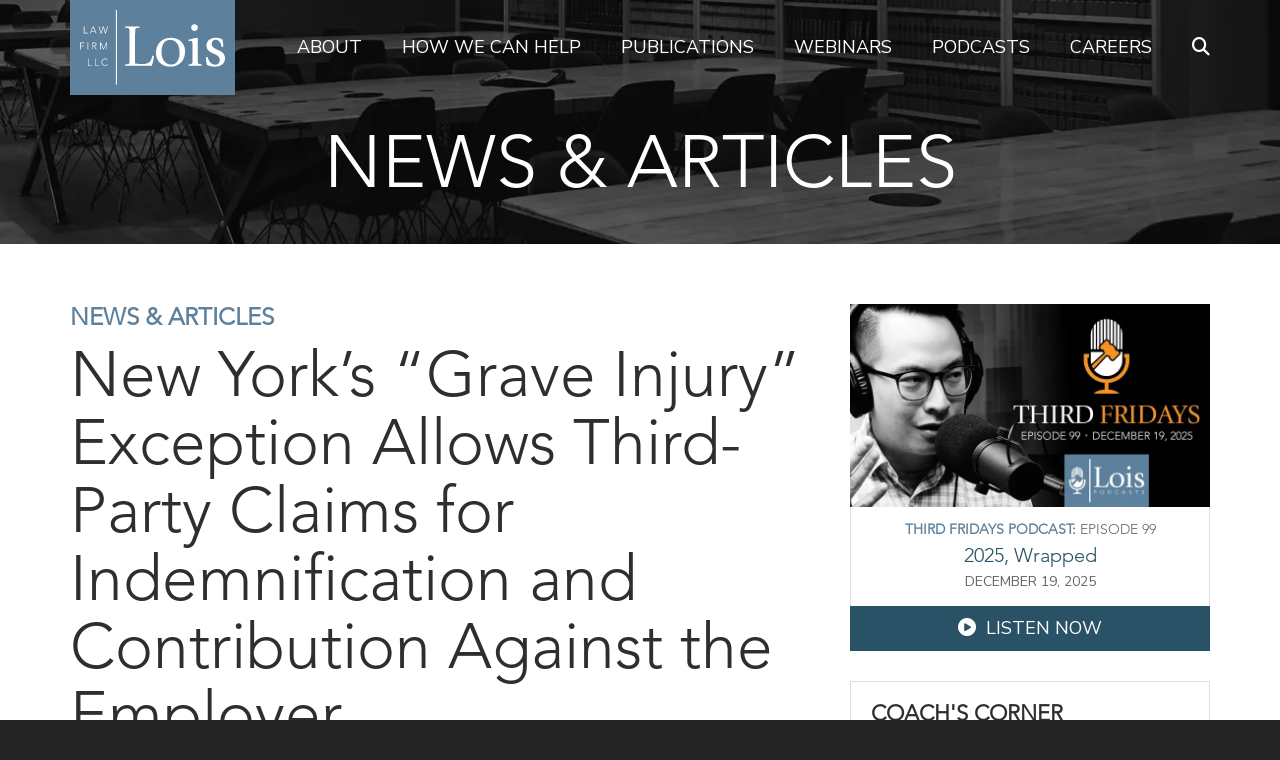

--- FILE ---
content_type: text/html; charset=UTF-8
request_url: https://loisllc.com/new-yorks-grave-injury-exception-allows-third-party-claims-for-indemnification-and-contribution-against-the-employer/
body_size: 20591
content:
<!DOCTYPE html><html lang="en-US"><head><meta charset="UTF-8"><meta name="viewport" content="width=device-width, initial-scale=1.0"><meta name="format-detection" content="telephone=yes" /><link rel="shortcut icon" href="https://loisllc.com/wp-content/uploads/favicon.png"/><meta name='robots' content='index, follow, max-image-preview:large, max-snippet:-1, max-video-preview:-1' />
<meta name="dlm-version" content="5.1.6">
	<title>New York&#039;s &quot;Grave Injury&quot; Exception Allows Third-Party Claims for Indemnification and Contribution Against the Employer</title>
	<meta name="description" content="The New York Workers’ Compensation Law prevents an employee from directly suing their employer in civil court." />
	<link rel="canonical" href="https://loisllc.com/new-yorks-grave-injury-exception-allows-third-party-claims-for-indemnification-and-contribution-against-the-employer/" />
	<meta property="og:locale" content="en_US" />
	<meta property="og:type" content="article" />
	<meta property="og:title" content="New York&#039;s &quot;Grave Injury&quot; Exception Allows Third-Party Claims for Indemnification and Contribution Against the Employer" />
	<meta property="og:description" content="The New York Workers’ Compensation Law prevents an employee from directly suing their employer in civil court." />
	<meta property="og:url" content="https://loisllc.com/new-yorks-grave-injury-exception-allows-third-party-claims-for-indemnification-and-contribution-against-the-employer/" />
	<meta property="og:site_name" content="Lois Law Firm" />
	<meta property="article:publisher" content="https://www.facebook.com/LoisLawFirm" />
	<meta property="article:published_time" content="2014-08-01T12:06:00+00:00" />
	<meta property="article:modified_time" content="2024-09-24T19:29:48+00:00" />
	<meta property="og:image" content="https://loisllc.com/wp-content/uploads/lois-law-firm-news.jpg" />
	<meta property="og:image:width" content="1200" />
	<meta property="og:image:height" content="675" />
	<meta property="og:image:type" content="image/jpeg" />
	<meta name="author" content="Greg Lois" />
	<meta name="twitter:card" content="summary_large_image" />
	<meta name="twitter:creator" content="@LoisLawFirm" />
	<meta name="twitter:site" content="@LoisLawFirm" />
	<script type="application/ld+json" class="yoast-schema-graph">{"@context":"https://schema.org","@graph":[{"@type":"Article","@id":"https://loisllc.com/new-yorks-grave-injury-exception-allows-third-party-claims-for-indemnification-and-contribution-against-the-employer/#article","isPartOf":{"@id":"https://loisllc.com/new-yorks-grave-injury-exception-allows-third-party-claims-for-indemnification-and-contribution-against-the-employer/"},"author":{"name":"Greg Lois","@id":"https://loisllc.com/#/schema/person/b06bed6ce83c0c157924357e7e5c8a98"},"headline":"New York&#8217;s &#8220;Grave Injury&#8221; Exception Allows Third-Party Claims for Indemnification and Contribution Against the Employer","datePublished":"2014-08-01T12:06:00+00:00","dateModified":"2024-09-24T19:29:48+00:00","mainEntityOfPage":{"@id":"https://loisllc.com/new-yorks-grave-injury-exception-allows-third-party-claims-for-indemnification-and-contribution-against-the-employer/"},"wordCount":814,"publisher":{"@id":"https://loisllc.com/#organization"},"image":{"@id":"https://loisllc.com/new-yorks-grave-injury-exception-allows-third-party-claims-for-indemnification-and-contribution-against-the-employer/#primaryimage"},"thumbnailUrl":"https://i0.wp.com/loisllc.com/wp-content/uploads/lois-law-firm-news.jpg?fit=1200%2C675&ssl=1","articleSection":["New York Workers’ Compensation Defense","News &amp; Articles"],"inLanguage":"en-US"},{"@type":"WebPage","@id":"https://loisllc.com/new-yorks-grave-injury-exception-allows-third-party-claims-for-indemnification-and-contribution-against-the-employer/","url":"https://loisllc.com/new-yorks-grave-injury-exception-allows-third-party-claims-for-indemnification-and-contribution-against-the-employer/","name":"New York's \"Grave Injury\" Exception Allows Third-Party Claims for Indemnification and Contribution Against the Employer","isPartOf":{"@id":"https://loisllc.com/#website"},"primaryImageOfPage":{"@id":"https://loisllc.com/new-yorks-grave-injury-exception-allows-third-party-claims-for-indemnification-and-contribution-against-the-employer/#primaryimage"},"image":{"@id":"https://loisllc.com/new-yorks-grave-injury-exception-allows-third-party-claims-for-indemnification-and-contribution-against-the-employer/#primaryimage"},"thumbnailUrl":"https://i0.wp.com/loisllc.com/wp-content/uploads/lois-law-firm-news.jpg?fit=1200%2C675&ssl=1","datePublished":"2014-08-01T12:06:00+00:00","dateModified":"2024-09-24T19:29:48+00:00","description":"The New York Workers’ Compensation Law prevents an employee from directly suing their employer in civil court.","breadcrumb":{"@id":"https://loisllc.com/new-yorks-grave-injury-exception-allows-third-party-claims-for-indemnification-and-contribution-against-the-employer/#breadcrumb"},"inLanguage":"en-US","potentialAction":[{"@type":"ReadAction","target":["https://loisllc.com/new-yorks-grave-injury-exception-allows-third-party-claims-for-indemnification-and-contribution-against-the-employer/"]}]},{"@type":"ImageObject","inLanguage":"en-US","@id":"https://loisllc.com/new-yorks-grave-injury-exception-allows-third-party-claims-for-indemnification-and-contribution-against-the-employer/#primaryimage","url":"https://i0.wp.com/loisllc.com/wp-content/uploads/lois-law-firm-news.jpg?fit=1200%2C675&ssl=1","contentUrl":"https://i0.wp.com/loisllc.com/wp-content/uploads/lois-law-firm-news.jpg?fit=1200%2C675&ssl=1","width":1200,"height":675,"caption":"Lois Law Firm - Defending Employers and Carriers in New York and New Jersey"},{"@type":"BreadcrumbList","@id":"https://loisllc.com/new-yorks-grave-injury-exception-allows-third-party-claims-for-indemnification-and-contribution-against-the-employer/#breadcrumb","itemListElement":[{"@type":"ListItem","position":1,"name":"Home","item":"https://loisllc.com/"},{"@type":"ListItem","position":2,"name":"New York Workers’ Compensation Defense","item":"https://loisllc.com/new-york-workers-compensation-defense/"},{"@type":"ListItem","position":3,"name":"New York&#8217;s &#8220;Grave Injury&#8221; Exception Allows Third-Party Claims for Indemnification and Contribution Against the Employer"}]},{"@type":"WebSite","@id":"https://loisllc.com/#website","url":"https://loisllc.com/","name":"Lois Law Firm","description":"Defending Employment in New York and New Jersey","publisher":{"@id":"https://loisllc.com/#organization"},"potentialAction":[{"@type":"SearchAction","target":{"@type":"EntryPoint","urlTemplate":"https://loisllc.com/?s={search_term_string}"},"query-input":{"@type":"PropertyValueSpecification","valueRequired":true,"valueName":"search_term_string"}}],"inLanguage":"en-US"},{"@type":"Organization","@id":"https://loisllc.com/#organization","name":"Lois Law Firm LLC.","url":"https://loisllc.com/","logo":{"@type":"ImageObject","inLanguage":"en-US","@id":"https://loisllc.com/#/schema/logo/image/","url":"https://i0.wp.com/loisllc.com/wp-content/uploads/placeholder.png?fit=1000%2C1000&ssl=1","contentUrl":"https://i0.wp.com/loisllc.com/wp-content/uploads/placeholder.png?fit=1000%2C1000&ssl=1","width":1000,"height":1000,"caption":"Lois Law Firm LLC."},"image":{"@id":"https://loisllc.com/#/schema/logo/image/"},"sameAs":["https://www.facebook.com/LoisLawFirm","https://x.com/LoisLawFirm","https://www.linkedin.com/company/lois-law-firm","https://www.instagram.com/LoisLawFirm","https://www.threads.net/@loislawfirm"]},{"@type":"Person","@id":"https://loisllc.com/#/schema/person/b06bed6ce83c0c157924357e7e5c8a98","name":"Greg Lois","image":{"@type":"ImageObject","inLanguage":"en-US","@id":"https://loisllc.com/#/schema/person/image/","url":"https://secure.gravatar.com/avatar/c6096f7eba55b1c056976557a5e95a6e337c731c8d1465d243ad0e733a37b962?s=96&d=mm&r=g","contentUrl":"https://secure.gravatar.com/avatar/c6096f7eba55b1c056976557a5e95a6e337c731c8d1465d243ad0e733a37b962?s=96&d=mm&r=g","caption":"Greg Lois"},"description":"Greg Lois is the managing partner of Lois Law Firm and dedicates his practice to defending employers and carriers in New York and New Jersey workers' compensation claims. Greg is the author of a popular series of \"Handbooks\" on workers' compensation, and is the co-author of the 2016-2019 Lexis-Nexis New Jersey Workers' Compensation Practice Guide. Greg can be reached at 201-880-7213 or glois@loisllc.com","sameAs":["https://loisllc.com/attorney/greg-lois/"]}]}</script>


<link rel='dns-prefetch' href='//stats.wp.com' />
<link rel='dns-prefetch' href='//fonts.googleapis.com' />
<link rel='dns-prefetch' href='//widgets.wp.com' />
<link rel='dns-prefetch' href='//s0.wp.com' />
<link rel='dns-prefetch' href='//0.gravatar.com' />
<link rel='dns-prefetch' href='//1.gravatar.com' />
<link rel='dns-prefetch' href='//2.gravatar.com' />
<link rel='preconnect' href='//c0.wp.com' />
<link rel='preconnect' href='//i0.wp.com' />
<link rel="alternate" type="application/rss+xml" title="Lois Law Firm &raquo; Feed" href="https://loisllc.com/feed/" />
<style id='wp-img-auto-sizes-contain-inline-css' type='text/css'>
img:is([sizes=auto i],[sizes^="auto," i]){contain-intrinsic-size:3000px 1500px}
/*# sourceURL=wp-img-auto-sizes-contain-inline-css */
</style>
<style id='wp-block-library-inline-css' type='text/css'>
:root{--wp-block-synced-color:#7a00df;--wp-block-synced-color--rgb:122,0,223;--wp-bound-block-color:var(--wp-block-synced-color);--wp-editor-canvas-background:#ddd;--wp-admin-theme-color:#007cba;--wp-admin-theme-color--rgb:0,124,186;--wp-admin-theme-color-darker-10:#006ba1;--wp-admin-theme-color-darker-10--rgb:0,107,160.5;--wp-admin-theme-color-darker-20:#005a87;--wp-admin-theme-color-darker-20--rgb:0,90,135;--wp-admin-border-width-focus:2px}@media (min-resolution:192dpi){:root{--wp-admin-border-width-focus:1.5px}}.wp-element-button{cursor:pointer}:root .has-very-light-gray-background-color{background-color:#eee}:root .has-very-dark-gray-background-color{background-color:#313131}:root .has-very-light-gray-color{color:#eee}:root .has-very-dark-gray-color{color:#313131}:root .has-vivid-green-cyan-to-vivid-cyan-blue-gradient-background{background:linear-gradient(135deg,#00d084,#0693e3)}:root .has-purple-crush-gradient-background{background:linear-gradient(135deg,#34e2e4,#4721fb 50%,#ab1dfe)}:root .has-hazy-dawn-gradient-background{background:linear-gradient(135deg,#faaca8,#dad0ec)}:root .has-subdued-olive-gradient-background{background:linear-gradient(135deg,#fafae1,#67a671)}:root .has-atomic-cream-gradient-background{background:linear-gradient(135deg,#fdd79a,#004a59)}:root .has-nightshade-gradient-background{background:linear-gradient(135deg,#330968,#31cdcf)}:root .has-midnight-gradient-background{background:linear-gradient(135deg,#020381,#2874fc)}:root{--wp--preset--font-size--normal:16px;--wp--preset--font-size--huge:42px}.has-regular-font-size{font-size:1em}.has-larger-font-size{font-size:2.625em}.has-normal-font-size{font-size:var(--wp--preset--font-size--normal)}.has-huge-font-size{font-size:var(--wp--preset--font-size--huge)}.has-text-align-center{text-align:center}.has-text-align-left{text-align:left}.has-text-align-right{text-align:right}.has-fit-text{white-space:nowrap!important}#end-resizable-editor-section{display:none}.aligncenter{clear:both}.items-justified-left{justify-content:flex-start}.items-justified-center{justify-content:center}.items-justified-right{justify-content:flex-end}.items-justified-space-between{justify-content:space-between}.screen-reader-text{border:0;clip-path:inset(50%);height:1px;margin:-1px;overflow:hidden;padding:0;position:absolute;width:1px;word-wrap:normal!important}.screen-reader-text:focus{background-color:#ddd;clip-path:none;color:#444;display:block;font-size:1em;height:auto;left:5px;line-height:normal;padding:15px 23px 14px;text-decoration:none;top:5px;width:auto;z-index:100000}html :where(.has-border-color){border-style:solid}html :where([style*=border-top-color]){border-top-style:solid}html :where([style*=border-right-color]){border-right-style:solid}html :where([style*=border-bottom-color]){border-bottom-style:solid}html :where([style*=border-left-color]){border-left-style:solid}html :where([style*=border-width]){border-style:solid}html :where([style*=border-top-width]){border-top-style:solid}html :where([style*=border-right-width]){border-right-style:solid}html :where([style*=border-bottom-width]){border-bottom-style:solid}html :where([style*=border-left-width]){border-left-style:solid}html :where(img[class*=wp-image-]){height:auto;max-width:100%}:where(figure){margin:0 0 1em}html :where(.is-position-sticky){--wp-admin--admin-bar--position-offset:var(--wp-admin--admin-bar--height,0px)}@media screen and (max-width:600px){html :where(.is-position-sticky){--wp-admin--admin-bar--position-offset:0px}}

/*# sourceURL=wp-block-library-inline-css */
</style><style id='global-styles-inline-css' type='text/css'>
:root{--wp--preset--aspect-ratio--square: 1;--wp--preset--aspect-ratio--4-3: 4/3;--wp--preset--aspect-ratio--3-4: 3/4;--wp--preset--aspect-ratio--3-2: 3/2;--wp--preset--aspect-ratio--2-3: 2/3;--wp--preset--aspect-ratio--16-9: 16/9;--wp--preset--aspect-ratio--9-16: 9/16;--wp--preset--color--black: #000000;--wp--preset--color--cyan-bluish-gray: #abb8c3;--wp--preset--color--white: #ffffff;--wp--preset--color--pale-pink: #f78da7;--wp--preset--color--vivid-red: #cf2e2e;--wp--preset--color--luminous-vivid-orange: #ff6900;--wp--preset--color--luminous-vivid-amber: #fcb900;--wp--preset--color--light-green-cyan: #7bdcb5;--wp--preset--color--vivid-green-cyan: #00d084;--wp--preset--color--pale-cyan-blue: #8ed1fc;--wp--preset--color--vivid-cyan-blue: #0693e3;--wp--preset--color--vivid-purple: #9b51e0;--wp--preset--gradient--vivid-cyan-blue-to-vivid-purple: linear-gradient(135deg,rgb(6,147,227) 0%,rgb(155,81,224) 100%);--wp--preset--gradient--light-green-cyan-to-vivid-green-cyan: linear-gradient(135deg,rgb(122,220,180) 0%,rgb(0,208,130) 100%);--wp--preset--gradient--luminous-vivid-amber-to-luminous-vivid-orange: linear-gradient(135deg,rgb(252,185,0) 0%,rgb(255,105,0) 100%);--wp--preset--gradient--luminous-vivid-orange-to-vivid-red: linear-gradient(135deg,rgb(255,105,0) 0%,rgb(207,46,46) 100%);--wp--preset--gradient--very-light-gray-to-cyan-bluish-gray: linear-gradient(135deg,rgb(238,238,238) 0%,rgb(169,184,195) 100%);--wp--preset--gradient--cool-to-warm-spectrum: linear-gradient(135deg,rgb(74,234,220) 0%,rgb(151,120,209) 20%,rgb(207,42,186) 40%,rgb(238,44,130) 60%,rgb(251,105,98) 80%,rgb(254,248,76) 100%);--wp--preset--gradient--blush-light-purple: linear-gradient(135deg,rgb(255,206,236) 0%,rgb(152,150,240) 100%);--wp--preset--gradient--blush-bordeaux: linear-gradient(135deg,rgb(254,205,165) 0%,rgb(254,45,45) 50%,rgb(107,0,62) 100%);--wp--preset--gradient--luminous-dusk: linear-gradient(135deg,rgb(255,203,112) 0%,rgb(199,81,192) 50%,rgb(65,88,208) 100%);--wp--preset--gradient--pale-ocean: linear-gradient(135deg,rgb(255,245,203) 0%,rgb(182,227,212) 50%,rgb(51,167,181) 100%);--wp--preset--gradient--electric-grass: linear-gradient(135deg,rgb(202,248,128) 0%,rgb(113,206,126) 100%);--wp--preset--gradient--midnight: linear-gradient(135deg,rgb(2,3,129) 0%,rgb(40,116,252) 100%);--wp--preset--font-size--small: 13px;--wp--preset--font-size--medium: 20px;--wp--preset--font-size--large: 36px;--wp--preset--font-size--x-large: 42px;--wp--preset--spacing--20: 0.44rem;--wp--preset--spacing--30: 0.67rem;--wp--preset--spacing--40: 1rem;--wp--preset--spacing--50: 1.5rem;--wp--preset--spacing--60: 2.25rem;--wp--preset--spacing--70: 3.38rem;--wp--preset--spacing--80: 5.06rem;--wp--preset--shadow--natural: 6px 6px 9px rgba(0, 0, 0, 0.2);--wp--preset--shadow--deep: 12px 12px 50px rgba(0, 0, 0, 0.4);--wp--preset--shadow--sharp: 6px 6px 0px rgba(0, 0, 0, 0.2);--wp--preset--shadow--outlined: 6px 6px 0px -3px rgb(255, 255, 255), 6px 6px rgb(0, 0, 0);--wp--preset--shadow--crisp: 6px 6px 0px rgb(0, 0, 0);}:where(.is-layout-flex){gap: 0.5em;}:where(.is-layout-grid){gap: 0.5em;}body .is-layout-flex{display: flex;}.is-layout-flex{flex-wrap: wrap;align-items: center;}.is-layout-flex > :is(*, div){margin: 0;}body .is-layout-grid{display: grid;}.is-layout-grid > :is(*, div){margin: 0;}:where(.wp-block-columns.is-layout-flex){gap: 2em;}:where(.wp-block-columns.is-layout-grid){gap: 2em;}:where(.wp-block-post-template.is-layout-flex){gap: 1.25em;}:where(.wp-block-post-template.is-layout-grid){gap: 1.25em;}.has-black-color{color: var(--wp--preset--color--black) !important;}.has-cyan-bluish-gray-color{color: var(--wp--preset--color--cyan-bluish-gray) !important;}.has-white-color{color: var(--wp--preset--color--white) !important;}.has-pale-pink-color{color: var(--wp--preset--color--pale-pink) !important;}.has-vivid-red-color{color: var(--wp--preset--color--vivid-red) !important;}.has-luminous-vivid-orange-color{color: var(--wp--preset--color--luminous-vivid-orange) !important;}.has-luminous-vivid-amber-color{color: var(--wp--preset--color--luminous-vivid-amber) !important;}.has-light-green-cyan-color{color: var(--wp--preset--color--light-green-cyan) !important;}.has-vivid-green-cyan-color{color: var(--wp--preset--color--vivid-green-cyan) !important;}.has-pale-cyan-blue-color{color: var(--wp--preset--color--pale-cyan-blue) !important;}.has-vivid-cyan-blue-color{color: var(--wp--preset--color--vivid-cyan-blue) !important;}.has-vivid-purple-color{color: var(--wp--preset--color--vivid-purple) !important;}.has-black-background-color{background-color: var(--wp--preset--color--black) !important;}.has-cyan-bluish-gray-background-color{background-color: var(--wp--preset--color--cyan-bluish-gray) !important;}.has-white-background-color{background-color: var(--wp--preset--color--white) !important;}.has-pale-pink-background-color{background-color: var(--wp--preset--color--pale-pink) !important;}.has-vivid-red-background-color{background-color: var(--wp--preset--color--vivid-red) !important;}.has-luminous-vivid-orange-background-color{background-color: var(--wp--preset--color--luminous-vivid-orange) !important;}.has-luminous-vivid-amber-background-color{background-color: var(--wp--preset--color--luminous-vivid-amber) !important;}.has-light-green-cyan-background-color{background-color: var(--wp--preset--color--light-green-cyan) !important;}.has-vivid-green-cyan-background-color{background-color: var(--wp--preset--color--vivid-green-cyan) !important;}.has-pale-cyan-blue-background-color{background-color: var(--wp--preset--color--pale-cyan-blue) !important;}.has-vivid-cyan-blue-background-color{background-color: var(--wp--preset--color--vivid-cyan-blue) !important;}.has-vivid-purple-background-color{background-color: var(--wp--preset--color--vivid-purple) !important;}.has-black-border-color{border-color: var(--wp--preset--color--black) !important;}.has-cyan-bluish-gray-border-color{border-color: var(--wp--preset--color--cyan-bluish-gray) !important;}.has-white-border-color{border-color: var(--wp--preset--color--white) !important;}.has-pale-pink-border-color{border-color: var(--wp--preset--color--pale-pink) !important;}.has-vivid-red-border-color{border-color: var(--wp--preset--color--vivid-red) !important;}.has-luminous-vivid-orange-border-color{border-color: var(--wp--preset--color--luminous-vivid-orange) !important;}.has-luminous-vivid-amber-border-color{border-color: var(--wp--preset--color--luminous-vivid-amber) !important;}.has-light-green-cyan-border-color{border-color: var(--wp--preset--color--light-green-cyan) !important;}.has-vivid-green-cyan-border-color{border-color: var(--wp--preset--color--vivid-green-cyan) !important;}.has-pale-cyan-blue-border-color{border-color: var(--wp--preset--color--pale-cyan-blue) !important;}.has-vivid-cyan-blue-border-color{border-color: var(--wp--preset--color--vivid-cyan-blue) !important;}.has-vivid-purple-border-color{border-color: var(--wp--preset--color--vivid-purple) !important;}.has-vivid-cyan-blue-to-vivid-purple-gradient-background{background: var(--wp--preset--gradient--vivid-cyan-blue-to-vivid-purple) !important;}.has-light-green-cyan-to-vivid-green-cyan-gradient-background{background: var(--wp--preset--gradient--light-green-cyan-to-vivid-green-cyan) !important;}.has-luminous-vivid-amber-to-luminous-vivid-orange-gradient-background{background: var(--wp--preset--gradient--luminous-vivid-amber-to-luminous-vivid-orange) !important;}.has-luminous-vivid-orange-to-vivid-red-gradient-background{background: var(--wp--preset--gradient--luminous-vivid-orange-to-vivid-red) !important;}.has-very-light-gray-to-cyan-bluish-gray-gradient-background{background: var(--wp--preset--gradient--very-light-gray-to-cyan-bluish-gray) !important;}.has-cool-to-warm-spectrum-gradient-background{background: var(--wp--preset--gradient--cool-to-warm-spectrum) !important;}.has-blush-light-purple-gradient-background{background: var(--wp--preset--gradient--blush-light-purple) !important;}.has-blush-bordeaux-gradient-background{background: var(--wp--preset--gradient--blush-bordeaux) !important;}.has-luminous-dusk-gradient-background{background: var(--wp--preset--gradient--luminous-dusk) !important;}.has-pale-ocean-gradient-background{background: var(--wp--preset--gradient--pale-ocean) !important;}.has-electric-grass-gradient-background{background: var(--wp--preset--gradient--electric-grass) !important;}.has-midnight-gradient-background{background: var(--wp--preset--gradient--midnight) !important;}.has-small-font-size{font-size: var(--wp--preset--font-size--small) !important;}.has-medium-font-size{font-size: var(--wp--preset--font-size--medium) !important;}.has-large-font-size{font-size: var(--wp--preset--font-size--large) !important;}.has-x-large-font-size{font-size: var(--wp--preset--font-size--x-large) !important;}
/*# sourceURL=global-styles-inline-css */
</style>

<style id='classic-theme-styles-inline-css' type='text/css'>
/*! This file is auto-generated */
.wp-block-button__link{color:#fff;background-color:#32373c;border-radius:9999px;box-shadow:none;text-decoration:none;padding:calc(.667em + 2px) calc(1.333em + 2px);font-size:1.125em}.wp-block-file__button{background:#32373c;color:#fff;text-decoration:none}
/*# sourceURL=/wp-includes/css/classic-themes.min.css */
</style>
<link rel='stylesheet' id='sr7css-css' href='//loisllc.com/wp-content/plugins/revslider/public/css/sr7.css?ver=6.7.40' type='text/css' media='all' />
<link rel='stylesheet' id='google-fonts-css' href='https://fonts.googleapis.com/css2?family=Nunito+Sans%3Aital%2Cwght%400%2C300%3B0%2C400%3B0%2C700%3B1%2C400&#038;display=swap&#038;ver=0f2a0c1b7df7bc890021119beea6f238' type='text/css' media='all' />
<link rel='stylesheet' id='bootstrap-css-css' href='https://loisllc.com/wp-content/themes/lois/css/bootstrap.css?ver=3.0' type='text/css' media='all' />
<link rel='stylesheet' id='flexslider-css-css' href='https://loisllc.com/wp-content/themes/lois/js/flexslider/flexslider.css?ver=2.7.2' type='text/css' media='all' />
<link rel='stylesheet' id='animations-css-css' href='https://loisllc.com/wp-content/themes/lois/css/animations.css?ver=1.0' type='text/css' media='all' />
<link rel='stylesheet' id='swipebox-css-css' href='https://loisllc.com/wp-content/themes/lois/css/swipebox.css?ver=1.3.0' type='text/css' media='all' />
<link rel='stylesheet' id='meanmenu-css-css' href='https://loisllc.com/wp-content/themes/lois/css/meanmenu.css?ver=2.0.7' type='text/css' media='all' />
<link rel='stylesheet' id='main-css-css' href='https://loisllc.com/wp-content/themes/lois/css/main.css?ver=1.0' type='text/css' media='all' />
<link rel='stylesheet' id='sharedaddy-css' href='https://c0.wp.com/p/jetpack/15.3.1/modules/sharedaddy/sharing.css' type='text/css' media='all' />
<link rel='stylesheet' id='social-logos-css' href='https://c0.wp.com/p/jetpack/15.3.1/_inc/social-logos/social-logos.min.css' type='text/css' media='all' />
<script type="text/javascript" data-jetpack-boost="ignore" src="//loisllc.com/wp-content/plugins/revslider/public/js/libs/tptools.js?ver=6.7.40" id="tp-tools-js" async="async" data-wp-strategy="async"></script>
<script type="text/javascript" data-jetpack-boost="ignore" src="//loisllc.com/wp-content/plugins/revslider/public/js/sr7.js?ver=6.7.40" id="sr7-js" async="async" data-wp-strategy="async"></script>
<script type="text/javascript" src="https://c0.wp.com/c/6.9/wp-includes/js/jquery/jquery.min.js" id="jquery-core-js"></script>
<script type="text/javascript" src="https://c0.wp.com/c/6.9/wp-includes/js/jquery/jquery-migrate.min.js" id="jquery-migrate-js"></script>
<meta name="generator" content="Redux 4.5.9" /><!-- Schema optimized by Schema Pro --><script type="application/ld+json">{"@context":"https://schema.org","@type":"Article","mainEntityOfPage":{"@type":"WebPage","@id":"https://loisllc.com/new-yorks-grave-injury-exception-allows-third-party-claims-for-indemnification-and-contribution-against-the-employer/"},"headline":"New York's \"Grave Injury\" Exception Allows Third-Party Claims for Indemnification and Contribution Against the Employer","image":{"@type":"ImageObject","url":"https://i0.wp.com/loisllc.com/wp-content/uploads/lois-law-firm-news.jpg?fit=1200%2C675&#038;ssl=1","width":1200,"height":675},"datePublished":"2014-08-01T12:06:00+0000","dateModified":"2024-09-24T15:29:48+0000","author":{"@type":"Lois Law Firm","name":"Greg Lois","url":null},"publisher":{"@type":"Organization","name":"Lois Law Firm","logo":{"@type":"ImageObject","url":"https://i0.wp.com/loisllc.com/wp-content/uploads/lois-logo.png?fit=1000%2C1000&#038;ssl=1"}},"description":null}</script><!-- / Schema optimized by Schema Pro --><!-- site-navigation-element Schema optimized by Schema Pro --><script type="application/ld+json">{"@context":"https:\/\/schema.org","@graph":[{"@context":"https:\/\/schema.org","@type":"SiteNavigationElement","id":"site-navigation","name":"About","url":"https:\/\/loisllc.com\/about\/"},{"@context":"https:\/\/schema.org","@type":"SiteNavigationElement","id":"site-navigation","name":"Mission, Vision and Values","url":"https:\/\/loisllc.com\/mission-vision-values\/"},{"@context":"https:\/\/schema.org","@type":"SiteNavigationElement","id":"site-navigation","name":"Attorneys","url":"https:\/\/loisllc.com\/attorneys\/"},{"@context":"https:\/\/schema.org","@type":"SiteNavigationElement","id":"site-navigation","name":"Partners","url":"https:\/\/loisllc.com\/attorneys\/partners\/"},{"@context":"https:\/\/schema.org","@type":"SiteNavigationElement","id":"site-navigation","name":"Associate Attorneys","url":"https:\/\/loisllc.com\/attorneys\/associates\/"},{"@context":"https:\/\/schema.org","@type":"SiteNavigationElement","id":"site-navigation","name":"Diversity and Inclusion","url":"https:\/\/loisllc.com\/diversity-and-inclusion\/"},{"@context":"https:\/\/schema.org","@type":"SiteNavigationElement","id":"site-navigation","name":"Metrics and Analytics","url":"https:\/\/loisllc.com\/metrics-and-analytics\/"},{"@context":"https:\/\/schema.org","@type":"SiteNavigationElement","id":"site-navigation","name":"Training","url":"https:\/\/loisllc.com\/training\/"},{"@context":"https:\/\/schema.org","@type":"SiteNavigationElement","id":"site-navigation","name":"Coach\u2019s Corner","url":"https:\/\/loisllc.com\/coachs-corner-with-marc-girardi\/"},{"@context":"https:\/\/schema.org","@type":"SiteNavigationElement","id":"site-navigation","name":"LoisLOVE","url":"https:\/\/loisllc.com\/loislove\/"},{"@context":"https:\/\/schema.org","@type":"SiteNavigationElement","id":"site-navigation","name":"News &#038; Articles","url":"https:\/\/loisllc.com\/news-and-articles\/"},{"@context":"https:\/\/schema.org","@type":"SiteNavigationElement","id":"site-navigation","name":"Newsletter","url":"#sign-up"},{"@context":"https:\/\/schema.org","@type":"SiteNavigationElement","id":"site-navigation","name":"Contact","url":"https:\/\/loisllc.com\/contact\/"},{"@context":"https:\/\/schema.org","@type":"SiteNavigationElement","id":"site-navigation","name":"How We Can Help","url":"https:\/\/loisllc.com\/practice-areas\/"},{"@context":"https:\/\/schema.org","@type":"SiteNavigationElement","id":"site-navigation","name":"New York Workers\u2019 Compensation Defense","url":"https:\/\/loisllc.com\/practice\/new-york-workers-compensation-defense\/"},{"@context":"https:\/\/schema.org","@type":"SiteNavigationElement","id":"site-navigation","name":"New Jersey Workers\u2019 Compensation Defense","url":"https:\/\/loisllc.com\/practice\/new-jersey-workers-compensation-defense\/"},{"@context":"https:\/\/schema.org","@type":"SiteNavigationElement","id":"site-navigation","name":"Construction Defense","url":"https:\/\/loisllc.com\/practice\/construction-defense\/"},{"@context":"https:\/\/schema.org","@type":"SiteNavigationElement","id":"site-navigation","name":"Publications","url":"https:\/\/loisllc.com\/publications\/"},{"@context":"https:\/\/schema.org","@type":"SiteNavigationElement","id":"site-navigation","name":"New York Workers\u2019 Compensation Law Handbook","url":"https:\/\/loisllc.com\/publication\/new-york-workers-compensation-law-handbook\/"},{"@context":"https:\/\/schema.org","@type":"SiteNavigationElement","id":"site-navigation","name":"New Jersey Workers\u2019 Compensation Law Handbook","url":"https:\/\/loisllc.com\/publication\/new-jersey-workers-compensation-law-handbook\/"},{"@context":"https:\/\/schema.org","@type":"SiteNavigationElement","id":"site-navigation","name":"Longshore &#038; Harbor Workers\u2019 Compensation Law Handbook","url":"https:\/\/loisllc.com\/publication\/longshore-harbor-workers-compensation-law-handbook\/"},{"@context":"https:\/\/schema.org","@type":"SiteNavigationElement","id":"site-navigation","name":"Webinars","url":"https:\/\/loisllc.com\/webinars\/"},{"@context":"https:\/\/schema.org","@type":"SiteNavigationElement","id":"site-navigation","name":"New York Workers\u2019 Compensation Webinars","url":"https:\/\/loisllc.com\/webinar-series\/new-york-workers-compensation\/"},{"@context":"https:\/\/schema.org","@type":"SiteNavigationElement","id":"site-navigation","name":"New Jersey Workers\u2019 Compensation Webinars","url":"https:\/\/loisllc.com\/webinar-series\/new-jersey-workers-compensation\/"},{"@context":"https:\/\/schema.org","@type":"SiteNavigationElement","id":"site-navigation","name":"Podcasts","url":"https:\/\/loisllc.com\/podcasts\/"},{"@context":"https:\/\/schema.org","@type":"SiteNavigationElement","id":"site-navigation","name":"Defending Employers Podcast","url":"https:\/\/loisllc.com\/podcasts\/defending-employers\/"},{"@context":"https:\/\/schema.org","@type":"SiteNavigationElement","id":"site-navigation","name":"Third Fridays Podcast","url":"https:\/\/loisllc.com\/podcasts\/third-fridays\/"},{"@context":"https:\/\/schema.org","@type":"SiteNavigationElement","id":"site-navigation","name":"Running the Defense Podcast","url":"https:\/\/loisllc.com\/podcasts\/running-the-defense\/"},{"@context":"https:\/\/schema.org","@type":"SiteNavigationElement","id":"site-navigation","name":"Careers","url":"https:\/\/loisllc.com\/careers\/"}]}</script><!-- / site-navigation-element Schema optimized by Schema Pro --><!-- breadcrumb Schema optimized by Schema Pro --><script type="application/ld+json">{"@context":"https:\/\/schema.org","@type":"BreadcrumbList","itemListElement":[{"@type":"ListItem","position":1,"item":{"@id":"https:\/\/loisllc.com\/","name":"Home"}},{"@type":"ListItem","position":2,"item":{"@id":"https:\/\/loisllc.com\/new-yorks-grave-injury-exception-allows-third-party-claims-for-indemnification-and-contribution-against-the-employer\/","name":"New York&#8217;s &#8220;Grave Injury&#8221; Exception Allows Third-Party Claims for Indemnification and Contribution Against the Employer"}}]}</script><!-- / breadcrumb Schema optimized by Schema Pro -->	<style>img#wpstats{display:none}</style>
		
<!-- Meta Pixel Code -->
<script type='text/javascript'>
!function(f,b,e,v,n,t,s){if(f.fbq)return;n=f.fbq=function(){n.callMethod?
n.callMethod.apply(n,arguments):n.queue.push(arguments)};if(!f._fbq)f._fbq=n;
n.push=n;n.loaded=!0;n.version='2.0';n.queue=[];t=b.createElement(e);t.async=!0;
t.src=v;s=b.getElementsByTagName(e)[0];s.parentNode.insertBefore(t,s)}(window,
document,'script','https://connect.facebook.net/en_US/fbevents.js');
</script>
<!-- End Meta Pixel Code -->
<script type='text/javascript'>var url = window.location.origin + '?ob=open-bridge';
            fbq('set', 'openbridge', '8694651333934226', url);
fbq('init', '8694651333934226', {}, {
    "agent": "wordpress-6.9-4.1.5"
})</script><script type='text/javascript'>
    fbq('track', 'PageView', []);
  </script><link rel="preconnect" href="https://fonts.googleapis.com">
<link rel="preconnect" href="https://fonts.gstatic.com/" crossorigin>
			<style id="wpsp-style-frontend"></style>
			<script data-jetpack-boost="ignore">
	window._tpt			??= {};
	window.SR7			??= {};
	_tpt.R				??= {};
	_tpt.R.fonts		??= {};
	_tpt.R.fonts.customFonts??= {};
	SR7.devMode			=  false;
	SR7.F 				??= {};
	SR7.G				??= {};
	SR7.LIB				??= {};
	SR7.E				??= {};
	SR7.E.gAddons		??= {};
	SR7.E.php 			??= {};
	SR7.E.nonce			= '0333e3f27a';
	SR7.E.ajaxurl		= 'https://loisllc.com/wp-admin/admin-ajax.php';
	SR7.E.resturl		= 'https://loisllc.com/wp-json/';
	SR7.E.slug_path		= 'revslider/revslider.php';
	SR7.E.slug			= 'revslider';
	SR7.E.plugin_url	= 'https://loisllc.com/wp-content/plugins/revslider/';
	SR7.E.wp_plugin_url = 'https://loisllc.com/wp-content/plugins/';
	SR7.E.revision		= '6.7.40';
	SR7.E.fontBaseUrl	= '//fonts.googleapis.com/css2?family=';
	SR7.G.breakPoints 	= [1240,1024,778,480];
	SR7.G.fSUVW 		= false;
	SR7.E.modules 		= ['module','page','slide','layer','draw','animate','srtools','canvas','defaults','carousel','navigation','media','modifiers','migration'];
	SR7.E.libs 			= ['WEBGL'];
	SR7.E.css 			= ['csslp','cssbtns','cssfilters','cssnav','cssmedia'];
	SR7.E.resources		= {};
	SR7.E.ytnc			= false;
	SR7.JSON			??= {};
/*! Slider Revolution 7.0 - Page Processor */
!function(){"use strict";window.SR7??={},window._tpt??={},SR7.version="Slider Revolution 6.7.16",_tpt.getMobileZoom=()=>_tpt.is_mobile?document.documentElement.clientWidth/window.innerWidth:1,_tpt.getWinDim=function(t){_tpt.screenHeightWithUrlBar??=window.innerHeight;let e=SR7.F?.modal?.visible&&SR7.M[SR7.F.module.getIdByAlias(SR7.F.modal.requested)];_tpt.scrollBar=window.innerWidth!==document.documentElement.clientWidth||e&&window.innerWidth!==e.c.module.clientWidth,_tpt.winW=_tpt.getMobileZoom()*window.innerWidth-(_tpt.scrollBar||"prepare"==t?_tpt.scrollBarW??_tpt.mesureScrollBar():0),_tpt.winH=_tpt.getMobileZoom()*window.innerHeight,_tpt.winWAll=document.documentElement.clientWidth},_tpt.getResponsiveLevel=function(t,e){return SR7.G.fSUVW?_tpt.closestGE(t,window.innerWidth):_tpt.closestGE(t,_tpt.winWAll)},_tpt.mesureScrollBar=function(){let t=document.createElement("div");return t.className="RSscrollbar-measure",t.style.width="100px",t.style.height="100px",t.style.overflow="scroll",t.style.position="absolute",t.style.top="-9999px",document.body.appendChild(t),_tpt.scrollBarW=t.offsetWidth-t.clientWidth,document.body.removeChild(t),_tpt.scrollBarW},_tpt.loadCSS=async function(t,e,s){return s?_tpt.R.fonts.required[e].status=1:(_tpt.R[e]??={},_tpt.R[e].status=1),new Promise(((i,n)=>{if(_tpt.isStylesheetLoaded(t))s?_tpt.R.fonts.required[e].status=2:_tpt.R[e].status=2,i();else{const o=document.createElement("link");o.rel="stylesheet";let l="text",r="css";o["type"]=l+"/"+r,o.href=t,o.onload=()=>{s?_tpt.R.fonts.required[e].status=2:_tpt.R[e].status=2,i()},o.onerror=()=>{s?_tpt.R.fonts.required[e].status=3:_tpt.R[e].status=3,n(new Error(`Failed to load CSS: ${t}`))},document.head.appendChild(o)}}))},_tpt.addContainer=function(t){const{tag:e="div",id:s,class:i,datas:n,textContent:o,iHTML:l}=t,r=document.createElement(e);if(s&&""!==s&&(r.id=s),i&&""!==i&&(r.className=i),n)for(const[t,e]of Object.entries(n))"style"==t?r.style.cssText=e:r.setAttribute(`data-${t}`,e);return o&&(r.textContent=o),l&&(r.innerHTML=l),r},_tpt.collector=function(){return{fragment:new DocumentFragment,add(t){var e=_tpt.addContainer(t);return this.fragment.appendChild(e),e},append(t){t.appendChild(this.fragment)}}},_tpt.isStylesheetLoaded=function(t){let e=t.split("?")[0];return Array.from(document.querySelectorAll('link[rel="stylesheet"], link[rel="preload"]')).some((t=>t.href.split("?")[0]===e))},_tpt.preloader={requests:new Map,preloaderTemplates:new Map,show:function(t,e){if(!e||!t)return;const{type:s,color:i}=e;if(s<0||"off"==s)return;const n=`preloader_${s}`;let o=this.preloaderTemplates.get(n);o||(o=this.build(s,i),this.preloaderTemplates.set(n,o)),this.requests.has(t)||this.requests.set(t,{count:0});const l=this.requests.get(t);clearTimeout(l.timer),l.count++,1===l.count&&(l.timer=setTimeout((()=>{l.preloaderClone=o.cloneNode(!0),l.anim&&l.anim.kill(),void 0!==_tpt.gsap?l.anim=_tpt.gsap.fromTo(l.preloaderClone,1,{opacity:0},{opacity:1}):l.preloaderClone.classList.add("sr7-fade-in"),t.appendChild(l.preloaderClone)}),150))},hide:function(t){if(!this.requests.has(t))return;const e=this.requests.get(t);e.count--,e.count<0&&(e.count=0),e.anim&&e.anim.kill(),0===e.count&&(clearTimeout(e.timer),e.preloaderClone&&(e.preloaderClone.classList.remove("sr7-fade-in"),e.anim=_tpt.gsap.to(e.preloaderClone,.3,{opacity:0,onComplete:function(){e.preloaderClone.remove()}})))},state:function(t){if(!this.requests.has(t))return!1;return this.requests.get(t).count>0},build:(t,e="#ffffff",s="")=>{if(t<0||"off"===t)return null;const i=parseInt(t);if(t="prlt"+i,isNaN(i))return null;if(_tpt.loadCSS(SR7.E.plugin_url+"public/css/preloaders/t"+i+".css","preloader_"+t),isNaN(i)||i<6){const n=`background-color:${e}`,o=1===i||2==i?n:"",l=3===i||4==i?n:"",r=_tpt.collector();["dot1","dot2","bounce1","bounce2","bounce3"].forEach((t=>r.add({tag:"div",class:t,datas:{style:l}})));const d=_tpt.addContainer({tag:"sr7-prl",class:`${t} ${s}`,datas:{style:o}});return r.append(d),d}{let n={};if(7===i){let t;e.startsWith("#")?(t=e.replace("#",""),t=`rgba(${parseInt(t.substring(0,2),16)}, ${parseInt(t.substring(2,4),16)}, ${parseInt(t.substring(4,6),16)}, `):e.startsWith("rgb")&&(t=e.slice(e.indexOf("(")+1,e.lastIndexOf(")")).split(",").map((t=>t.trim())),t=`rgba(${t[0]}, ${t[1]}, ${t[2]}, `),t&&(n.style=`border-top-color: ${t}0.65); border-bottom-color: ${t}0.15); border-left-color: ${t}0.65); border-right-color: ${t}0.15)`)}else 12===i&&(n.style=`background:${e}`);const o=[10,0,4,2,5,9,0,4,4,2][i-6],l=_tpt.collector(),r=l.add({tag:"div",class:"sr7-prl-inner",datas:n});Array.from({length:o}).forEach((()=>r.appendChild(l.add({tag:"span",datas:{style:`background:${e}`}}))));const d=_tpt.addContainer({tag:"sr7-prl",class:`${t} ${s}`});return l.append(d),d}}},SR7.preLoader={show:(t,e)=>{"off"!==(SR7.M[t]?.settings?.pLoader?.type??"off")&&_tpt.preloader.show(e||SR7.M[t].c.module,SR7.M[t]?.settings?.pLoader??{color:"#fff",type:10})},hide:(t,e)=>{"off"!==(SR7.M[t]?.settings?.pLoader?.type??"off")&&_tpt.preloader.hide(e||SR7.M[t].c.module)},state:(t,e)=>_tpt.preloader.state(e||SR7.M[t].c.module)},_tpt.prepareModuleHeight=function(t){window.SR7.M??={},window.SR7.M[t.id]??={},"ignore"==t.googleFont&&(SR7.E.ignoreGoogleFont=!0);let e=window.SR7.M[t.id];if(null==_tpt.scrollBarW&&_tpt.mesureScrollBar(),e.c??={},e.states??={},e.settings??={},e.settings.size??={},t.fixed&&(e.settings.fixed=!0),e.c.module=document.querySelector("sr7-module#"+t.id),e.c.adjuster=e.c.module.getElementsByTagName("sr7-adjuster")[0],e.c.content=e.c.module.getElementsByTagName("sr7-content")[0],"carousel"==t.type&&(e.c.carousel=e.c.content.getElementsByTagName("sr7-carousel")[0]),null==e.c.module||null==e.c.module)return;t.plType&&t.plColor&&(e.settings.pLoader={type:t.plType,color:t.plColor}),void 0===t.plType||"off"===t.plType||SR7.preLoader.state(t.id)&&SR7.preLoader.state(t.id,e.c.module)||SR7.preLoader.show(t.id,e.c.module),_tpt.winW||_tpt.getWinDim("prepare"),_tpt.getWinDim();let s=""+e.c.module.dataset?.modal;"modal"==s||"true"==s||"undefined"!==s&&"false"!==s||(e.settings.size.fullWidth=t.size.fullWidth,e.LEV??=_tpt.getResponsiveLevel(window.SR7.G.breakPoints,t.id),t.vpt=_tpt.fillArray(t.vpt,5),e.settings.vPort=t.vpt[e.LEV],void 0!==t.el&&"720"==t.el[4]&&t.gh[4]!==t.el[4]&&"960"==t.el[3]&&t.gh[3]!==t.el[3]&&"768"==t.el[2]&&t.gh[2]!==t.el[2]&&delete t.el,e.settings.size.height=null==t.el||null==t.el[e.LEV]||0==t.el[e.LEV]||"auto"==t.el[e.LEV]?_tpt.fillArray(t.gh,5,-1):_tpt.fillArray(t.el,5,-1),e.settings.size.width=_tpt.fillArray(t.gw,5,-1),e.settings.size.minHeight=_tpt.fillArray(t.mh??[0],5,-1),e.cacheSize={fullWidth:e.settings.size?.fullWidth,fullHeight:e.settings.size?.fullHeight},void 0!==t.off&&(t.off?.t&&(e.settings.size.m??={})&&(e.settings.size.m.t=t.off.t),t.off?.b&&(e.settings.size.m??={})&&(e.settings.size.m.b=t.off.b),t.off?.l&&(e.settings.size.p??={})&&(e.settings.size.p.l=t.off.l),t.off?.r&&(e.settings.size.p??={})&&(e.settings.size.p.r=t.off.r),e.offsetPrepared=!0),_tpt.updatePMHeight(t.id,t,!0))},_tpt.updatePMHeight=(t,e,s)=>{let i=SR7.M[t];var n=i.settings.size.fullWidth?_tpt.winW:i.c.module.parentNode.offsetWidth;n=0===n||isNaN(n)?_tpt.winW:n;let o=i.settings.size.width[i.LEV]||i.settings.size.width[i.LEV++]||i.settings.size.width[i.LEV--]||n,l=i.settings.size.height[i.LEV]||i.settings.size.height[i.LEV++]||i.settings.size.height[i.LEV--]||0,r=i.settings.size.minHeight[i.LEV]||i.settings.size.minHeight[i.LEV++]||i.settings.size.minHeight[i.LEV--]||0;if(l="auto"==l?0:l,l=parseInt(l),"carousel"!==e.type&&(n-=parseInt(e.onw??0)||0),i.MP=!i.settings.size.fullWidth&&n<o||_tpt.winW<o?Math.min(1,n/o):1,e.size.fullScreen||e.size.fullHeight){let t=parseInt(e.fho)||0,s=(""+e.fho).indexOf("%")>-1;e.newh=_tpt.winH-(s?_tpt.winH*t/100:t)}else e.newh=i.MP*Math.max(l,r);if(e.newh+=(parseInt(e.onh??0)||0)+(parseInt(e.carousel?.pt)||0)+(parseInt(e.carousel?.pb)||0),void 0!==e.slideduration&&(e.newh=Math.max(e.newh,parseInt(e.slideduration)/3)),e.shdw&&_tpt.buildShadow(e.id,e),i.c.adjuster.style.height=e.newh+"px",i.c.module.style.height=e.newh+"px",i.c.content.style.height=e.newh+"px",i.states.heightPrepared=!0,i.dims??={},i.dims.moduleRect=i.c.module.getBoundingClientRect(),i.c.content.style.left="-"+i.dims.moduleRect.left+"px",!i.settings.size.fullWidth)return s&&requestAnimationFrame((()=>{n!==i.c.module.parentNode.offsetWidth&&_tpt.updatePMHeight(e.id,e)})),void _tpt.bgStyle(e.id,e,window.innerWidth==_tpt.winW,!0);_tpt.bgStyle(e.id,e,window.innerWidth==_tpt.winW,!0),requestAnimationFrame((function(){s&&requestAnimationFrame((()=>{n!==i.c.module.parentNode.offsetWidth&&_tpt.updatePMHeight(e.id,e)}))})),i.earlyResizerFunction||(i.earlyResizerFunction=function(){requestAnimationFrame((function(){_tpt.getWinDim(),_tpt.moduleDefaults(e.id,e),_tpt.updateSlideBg(t,!0)}))},window.addEventListener("resize",i.earlyResizerFunction))},_tpt.buildShadow=function(t,e){let s=SR7.M[t];null==s.c.shadow&&(s.c.shadow=document.createElement("sr7-module-shadow"),s.c.shadow.classList.add("sr7-shdw-"+e.shdw),s.c.content.appendChild(s.c.shadow))},_tpt.bgStyle=async(t,e,s,i,n)=>{const o=SR7.M[t];if((e=e??o.settings).fixed&&!o.c.module.classList.contains("sr7-top-fixed")&&(o.c.module.classList.add("sr7-top-fixed"),o.c.module.style.position="fixed",o.c.module.style.width="100%",o.c.module.style.top="0px",o.c.module.style.left="0px",o.c.module.style.pointerEvents="none",o.c.module.style.zIndex=5e3,o.c.content.style.pointerEvents="none"),null==o.c.bgcanvas){let t=document.createElement("sr7-module-bg"),l=!1;if("string"==typeof e?.bg?.color&&e?.bg?.color.includes("{"))if(_tpt.gradient&&_tpt.gsap)e.bg.color=_tpt.gradient.convert(e.bg.color);else try{let t=JSON.parse(e.bg.color);(t?.orig||t?.string)&&(e.bg.color=JSON.parse(e.bg.color))}catch(t){return}let r="string"==typeof e?.bg?.color?e?.bg?.color||"transparent":e?.bg?.color?.string??e?.bg?.color?.orig??e?.bg?.color?.color??"transparent";if(t.style["background"+(String(r).includes("grad")?"":"Color")]=r,("transparent"!==r||n)&&(l=!0),o.offsetPrepared&&(t.style.visibility="hidden"),e?.bg?.image?.src&&(t.style.backgroundImage=`url(${e?.bg?.image.src})`,t.style.backgroundSize=""==(e.bg.image?.size??"")?"cover":e.bg.image.size,t.style.backgroundPosition=e.bg.image.position,t.style.backgroundRepeat=""==e.bg.image.repeat||null==e.bg.image.repeat?"no-repeat":e.bg.image.repeat,l=!0),!l)return;o.c.bgcanvas=t,e.size.fullWidth?t.style.width=_tpt.winW-(s&&_tpt.winH<document.body.offsetHeight?_tpt.scrollBarW:0)+"px":i&&(t.style.width=o.c.module.offsetWidth+"px"),e.sbt?.use?o.c.content.appendChild(o.c.bgcanvas):o.c.module.appendChild(o.c.bgcanvas)}o.c.bgcanvas.style.height=void 0!==e.newh?e.newh+"px":("carousel"==e.type?o.dims.module.h:o.dims.content.h)+"px",o.c.bgcanvas.style.left=!s&&e.sbt?.use||o.c.bgcanvas.closest("SR7-CONTENT")?"0px":"-"+(o?.dims?.moduleRect?.left??0)+"px"},_tpt.updateSlideBg=function(t,e){const s=SR7.M[t];let i=s.settings;s?.c?.bgcanvas&&(i.size.fullWidth?s.c.bgcanvas.style.width=_tpt.winW-(e&&_tpt.winH<document.body.offsetHeight?_tpt.scrollBarW:0)+"px":preparing&&(s.c.bgcanvas.style.width=s.c.module.offsetWidth+"px"))},_tpt.moduleDefaults=(t,e)=>{let s=SR7.M[t];null!=s&&null!=s.c&&null!=s.c.module&&(s.dims??={},s.dims.moduleRect=s.c.module.getBoundingClientRect(),s.c.content.style.left="-"+s.dims.moduleRect.left+"px",s.c.content.style.width=_tpt.winW-_tpt.scrollBarW+"px","carousel"==e.type&&(s.c.module.style.overflow="visible"),_tpt.bgStyle(t,e,window.innerWidth==_tpt.winW))},_tpt.getOffset=t=>{var e=t.getBoundingClientRect(),s=window.pageXOffset||document.documentElement.scrollLeft,i=window.pageYOffset||document.documentElement.scrollTop;return{top:e.top+i,left:e.left+s}},_tpt.fillArray=function(t,e){let s,i;t=Array.isArray(t)?t:[t];let n=Array(e),o=t.length;for(i=0;i<t.length;i++)n[i+(e-o)]=t[i],null==s&&"#"!==t[i]&&(s=t[i]);for(let t=0;t<e;t++)void 0!==n[t]&&"#"!=n[t]||(n[t]=s),s=n[t];return n},_tpt.closestGE=function(t,e){let s=Number.MAX_VALUE,i=-1;for(let n=0;n<t.length;n++)t[n]-1>=e&&t[n]-1-e<s&&(s=t[n]-1-e,i=n);return++i}}();</script>
<script src="https://kit.fontawesome.com/a471fc499e.js" crossorigin="anonymous"></script><!-- Global site tag (gtag.js) - Google Analytics -->
<script async src="https://www.googletagmanager.com/gtag/js?id=G-DZ379YN89B"></script>
<script>
  window.dataLayer = window.dataLayer || [];
  function gtag(){dataLayer.push(arguments);}
  gtag('js', new Date());

  gtag('config', 'G-DZ379YN89B');
</script>
									
<!-- Clarity tracking code for https://loisllc.com/ -->
<script>
    (function(c,l,a,r,i,t,y){
        c[a]=c[a]||function(){(c[a].q=c[a].q||[]).push(arguments)};
        t=l.createElement(r);t.async=1;t.src="https://www.clarity.ms/tag/"+i+"?ref=bwt";
        y=l.getElementsByTagName(r)[0];y.parentNode.insertBefore(t,y);
    })(window, document, "clarity", "script", "bgdz4zd86r");
</script>
<script type="text/javascript">
    var MTUserId='cbffe475-7931-45c8-88eb-15b9e6dd1a66';
    var MTFontIds = new Array();

    MTFontIds.push("1475496"); // Avenir® W01 35 Light 
    (function() {
        var mtTracking = document.createElement('script');
        mtTracking.type='text/javascript';
        mtTracking.async='true';
        mtTracking.src='https://loisllc.com/wp-content/themes/lois/js/mtiFontTrackingCode.js';

        (document.getElementsByTagName('head')[0]||document.getElementsByTagName('body')[0]).appendChild(mtTracking);
    })();
</script>									
<link rel='stylesheet' id='redux-custom-fonts-css' href='//loisllc.com/wp-content/uploads/redux/custom-fonts/fonts.css?ver=1674158460' type='text/css' media='all' />
</head><body class="wp-singular post-template-default single single-post postid-7418 single-format-standard wp-theme-lois wp-schema-pro-2.10.5 sticky-header"><header id="header">    <div class="nav-wrapper">      <div class="container">        <div class="row vert-center">          <div class="hidden-lg hidden-md hidden-sm col-xs-3"></div>          <div class="col-lg-2 col-md-2 col-sm-3 col-xs-6 ">            <div class="logo clearfix">                            <a href="https://loisllc.com/"> <img src="https://loisllc.com/wp-content/uploads/lois-law-firm-white.svg" alt="Lois Law Firm"/> </a>                          </div>          </div>          <div class="hidden-lg hidden-md hidden-sm col-xs-3"></div>          <div class="col-lg-10 col-md-10 col-sm-9  hidden-xs">            <nav class="main-menu hidden-xs">              <ul id="menu-main-menu" class="header-nav clearfix"><li id="menu-item-68" class="menu-item menu-item-type-post_type menu-item-object-page menu-item-has-children menu-item-68"><a href="https://loisllc.com/about/">About</a>
<ul class="sub-menu">
	<li id="menu-item-10070" class="menu-item menu-item-type-post_type menu-item-object-page menu-item-10070"><a href="https://loisllc.com/mission-vision-values/">Mission, Vision and Values</a></li>
	<li id="menu-item-10192" class="menu-item menu-item-type-post_type menu-item-object-page menu-item-has-children menu-item-10192"><a href="https://loisllc.com/attorneys/">Attorneys</a>
	<ul class="sub-menu">
		<li id="menu-item-153" class="menu-item menu-item-type-post_type menu-item-object-page menu-item-153"><a href="https://loisllc.com/attorneys/partners/">Partners</a></li>
		<li id="menu-item-69" class="menu-item menu-item-type-post_type menu-item-object-page menu-item-69"><a href="https://loisllc.com/attorneys/associates/">Associate Attorneys</a></li>
	</ul>
</li>
	<li id="menu-item-96" class="menu-item menu-item-type-post_type menu-item-object-page menu-item-96"><a href="https://loisllc.com/diversity-and-inclusion/">Diversity and Inclusion</a></li>
	<li id="menu-item-13776" class="menu-item menu-item-type-post_type menu-item-object-page menu-item-13776"><a href="https://loisllc.com/metrics-and-analytics/">Metrics and Analytics</a></li>
	<li id="menu-item-10195" class="menu-item menu-item-type-post_type menu-item-object-page menu-item-10195"><a href="https://loisllc.com/training/">Training</a></li>
	<li id="menu-item-12964" class="menu-item menu-item-type-post_type menu-item-object-page menu-item-12964"><a href="https://loisllc.com/coachs-corner-with-marc-girardi/">Coach’s Corner</a></li>
	<li id="menu-item-73" class="menu-item menu-item-type-post_type menu-item-object-page menu-item-73"><a href="https://loisllc.com/loislove/">LoisLOVE</a></li>
	<li id="menu-item-15434" class="menu-item menu-item-type-post_type menu-item-object-page current_page_parent menu-item-15434"><a href="https://loisllc.com/news-and-articles/">News &#038; Articles</a></li>
	<li id="menu-item-10043" class="menu-item menu-item-type-custom menu-item-object-custom menu-item-10043"><a href="#sign-up">Newsletter</a></li>
	<li id="menu-item-71" class="menu-item menu-item-type-post_type menu-item-object-page menu-item-71"><a href="https://loisllc.com/contact/">Contact</a></li>
</ul>
</li>
<li id="menu-item-85" class="menu-item menu-item-type-post_type menu-item-object-page menu-item-has-children menu-item-85"><a href="https://loisllc.com/practice-areas/">How We Can Help</a>
<ul class="sub-menu">
	<li id="menu-item-97" class="menu-item menu-item-type-post_type menu-item-object-practice-area menu-item-97"><a href="https://loisllc.com/practice/new-york-workers-compensation-defense/">New York Workers’ Compensation Defense</a></li>
	<li id="menu-item-98" class="menu-item menu-item-type-post_type menu-item-object-practice-area menu-item-98"><a href="https://loisllc.com/practice/new-jersey-workers-compensation-defense/">New Jersey Workers’ Compensation Defense</a></li>
	<li id="menu-item-101" class="menu-item menu-item-type-post_type menu-item-object-practice-area menu-item-101"><a href="https://loisllc.com/practice/construction-defense/">Construction Defense</a></li>
</ul>
</li>
<li id="menu-item-75" class="menu-item menu-item-type-post_type menu-item-object-page menu-item-has-children menu-item-75"><a href="https://loisllc.com/publications/">Publications</a>
<ul class="sub-menu">
	<li id="menu-item-16999" class="menu-item menu-item-type-post_type menu-item-object-publication menu-item-16999"><a href="https://loisllc.com/publication/new-york-workers-compensation-law-handbook/">New York Workers’ Compensation Law Handbook</a></li>
	<li id="menu-item-17000" class="menu-item menu-item-type-post_type menu-item-object-publication menu-item-17000"><a href="https://loisllc.com/publication/new-jersey-workers-compensation-law-handbook/">New Jersey Workers’ Compensation Law Handbook</a></li>
	<li id="menu-item-17001" class="menu-item menu-item-type-post_type menu-item-object-publication menu-item-17001"><a href="https://loisllc.com/publication/longshore-harbor-workers-compensation-law-handbook/">Longshore &#038; Harbor Workers’ Compensation Law Handbook</a></li>
</ul>
</li>
<li id="menu-item-7616" class="menu-item menu-item-type-post_type menu-item-object-page menu-item-has-children menu-item-7616"><a href="https://loisllc.com/webinars/">Webinars</a>
<ul class="sub-menu">
	<li id="menu-item-16980" class="menu-item menu-item-type-taxonomy menu-item-object-webinar_series menu-item-16980"><a href="https://loisllc.com/webinar-series/new-york-workers-compensation/">New York Workers’ Compensation Webinars</a></li>
	<li id="menu-item-16981" class="menu-item menu-item-type-taxonomy menu-item-object-webinar_series menu-item-16981"><a href="https://loisllc.com/webinar-series/new-jersey-workers-compensation/">New Jersey Workers’ Compensation Webinars</a></li>
</ul>
</li>
<li id="menu-item-7657" class="menu-item menu-item-type-post_type menu-item-object-page menu-item-has-children menu-item-7657"><a href="https://loisllc.com/podcasts/">Podcasts</a>
<ul class="sub-menu">
	<li id="menu-item-10963" class="menu-item menu-item-type-taxonomy menu-item-object-show_title menu-item-10963"><a href="https://loisllc.com/podcasts/defending-employers/">Defending Employers Podcast</a></li>
	<li id="menu-item-8850" class="menu-item menu-item-type-taxonomy menu-item-object-show_title menu-item-8850"><a href="https://loisllc.com/podcasts/third-fridays/">Third Fridays Podcast</a></li>
	<li id="menu-item-19094" class="menu-item menu-item-type-taxonomy menu-item-object-show_title menu-item-19094"><a href="https://loisllc.com/podcasts/running-the-defense/">Running the Defense Podcast</a></li>
</ul>
</li>
<li id="menu-item-70" class="careers-menu-item menu-item menu-item-type-post_type menu-item-object-page menu-item-70"><a href="https://loisllc.com/careers/">Careers</a></li>
<li><a href="#" data-toggle="modal" data-target="#searchform" title="Search" class="search"><i class="fas fa-search"></i></a></li></ul>            </nav>          </div>        </div>        <div class="resp-nav hidden-lg hidden-md hidden-sm">          <div class="row">            <div id="responsive-menu-container">              <div id="responsive-menu-container"></div>            </div>          </div>        </div>      </div>    </div></header><div class="modal fade" id="searchform" tabindex="-1" role="dialog" aria-labelledby="searchform" aria-hidden="true">
  <div class="modal-dialog modal-dialog-centered modal-lg" role="document">
    <div class="modal-content">
      <div class="modal-body">
        <div class="col-lg-11 col-md-11 col-sm-10 col-xs-12 ">
          <div id="search" class="widget clearfix">
            <form method="get" id="search-form" class="search-form" action="https://loisllc.com/">
              <input type="text" value="" name="s" id="search-text" placeholder="Search"/>
              <input type="submit" id="search-submit" class="fa fas" value="&#xf002;"/>
            </form>
          </div>
        </div>
        <div class="col-lg-1 col-md-1 col-sm-2 col-xs-12  text-right">
          <button type="button" class="close" data-dismiss="modal" aria-label="Close"><i class="fas fa-times"></i></button>
        </div>
      </div>
    </div>
  </div>
</div><div id="page-wrap" class="clearfix"><div class="banner vert-center clearfix" style="background-image: url('https://loisllc.com/wp-content/themes/lois/images/banner.webp');">  <div class="container">    <div class="row">      <div class="col-lg-12 col-md-12 col-sm-12">        <h2>          News &amp; Articles        </h2>      </div>    </div>  </div></div><div class="standard-page clearfix">  <div class="container">    <div class="row">      <div class="col-lg-8 col-md-8 col-sm-12 ">        <div class="blog-post-single clearfix">                    <article id="post-7418" class=" clearfix post-7418 post type-post status-publish format-standard has-post-thumbnail hentry category-new-york-workers-compensation-defense category-news-articles" >            <header class="entry-header">              <h2><a href="https://loisllc.com/news-and-articles/" title="News & Articles">News &amp; Articles</a></h2>              <h1 class="entry-title">                New York&#8217;s &#8220;Grave Injury&#8221; Exception Allows Third-Party Claims for Indemnification and Contribution Against the Employer              </h1>              <div class="entry-meta">                <time class="published updated" datetime="2014-08-01T12:06:00-04:00">August 1, 2014</time>              </div>            </header>            <figure class="featured overlay-effect">  <img width="885" height="498" src="https://i0.wp.com/loisllc.com/wp-content/uploads/lois-law-firm-news.jpg?resize=885%2C498&amp;ssl=1" class="attachment-standard-page size-standard-page wp-post-image" alt="Lois Law Firm - Defending Employers and Carriers in New York and New Jersey" decoding="async" fetchpriority="high" srcset="https://i0.wp.com/loisllc.com/wp-content/uploads/lois-law-firm-news.jpg?w=1200&amp;ssl=1 1200w, https://i0.wp.com/loisllc.com/wp-content/uploads/lois-law-firm-news.jpg?resize=300%2C169&amp;ssl=1 300w, https://i0.wp.com/loisllc.com/wp-content/uploads/lois-law-firm-news.jpg?resize=1024%2C576&amp;ssl=1 1024w, https://i0.wp.com/loisllc.com/wp-content/uploads/lois-law-firm-news.jpg?resize=150%2C84&amp;ssl=1 150w, https://i0.wp.com/loisllc.com/wp-content/uploads/lois-law-firm-news.jpg?resize=768%2C432&amp;ssl=1 768w, https://i0.wp.com/loisllc.com/wp-content/uploads/lois-law-firm-news.jpg?resize=885%2C498&amp;ssl=1 885w, https://i0.wp.com/loisllc.com/wp-content/uploads/lois-law-firm-news.jpg?resize=732%2C412&amp;ssl=1 732w, https://i0.wp.com/loisllc.com/wp-content/uploads/lois-law-firm-news.jpg?resize=107%2C60&amp;ssl=1 107w" sizes="(max-width: 885px) 100vw, 885px" title="Lois Law Firm - Defending Employers and Carriers in New York and New Jersey" />  <a class="swipebox magnify-overlay" href="https://loisllc.com/wp-content/uploads/lois-law-firm-news.jpg" title="New York&#8217;s &#8220;Grave Injury&#8221; Exception Allows Third-Party Claims for Indemnification and Contribution Against the Employer"><i class="top"></i><i class="bottom"></i></a> </figure>            <div class="entry-content">              <p>The New York Workers&#8217; Compensation Law prevents an employee from directly suing their employer in civil court for injuries arising out of and in the course of employment. Instead, the employer&#8217;s liability to the employee is limited to the benefits allowed under the Workers&#8217; Compensation Law.</p>
<p>Of course, an injured worker can always sue the &#8220;actual tortfeasor&#8221; (the person who injured them) in civil court &#8211; as long as that person is not their employer. This article discusses what happens when the defendant sued by the employee files a civil claim against the injured workers&#8217; employer by alleging the employer contributed to the injury or should indemnify the defendant. That &ldquo;third-party&rdquo; claim is a civil claim made by a defendant within an existing legal proceeding which seeks to enjoin a person not party to the original action, to enforce a related duty.</p>
<p>Even though the employee can not sue their employer directly in civil court, New York provides an exception to this immunity if employee has sustained a &#8220;grave injury.&#8221; If the employee sustains a &#8220;grave injury&#8221; an employer may be liable for contribution when they are third-partied in. In those situations, the employer may defend a workers&#8217; compensation claim and then be brought into a civil suit as a third-party defendant.</p>
<p>This article discusses how that happens and how these third-party claims are defended.</p>
<h3>What is a grave injury?</h3>
<p>New York&#8217;s Workers&#8217; Compensation Law, &sect; 10, defines &#8220;grave injury&#8221; as follows:</p>
<blockquote><p>death, permanent and total loss of use or amputation of an arm, leg, hand or foot, loss of multiple fingers, loss of multiple toes, paraplegia or quadriplegia, total and permanent blindness, total and permanent deafness, loss of nose, loss of ear, permanent and severe facial disfigurement, loss of an index finger or an acquired injury to the brain caused by an external physical force resulting in permanent total disability.</p></blockquote>
<p></p>
<h3>Who can make a third-party claim.</h3>
<p>Third party claims (impleader) are limited to causes of action for contribution and/or indemnification only. As per CPLR &sect; 1007, third-party practice is only allowed when the claim of the defendant is against &ldquo;a person not a party [to the original action] who is or may be liable to that defendant for all or part of the plaintiff&rsquo;s claim against that defendant.&rdquo; The employer is usually third-partied in by the actual tortfeasor when the injured employee files a civil lawsuit against the party that actually harmed her.</p>
<h3>Statute of Limitations for a third-party claim.</h3>
<p>The Statute of Limitations for an action for contribution or indemnification is six years from the date of accrual.  The clock starts running not on the date of loss for which the party seeking indemnification may be held liable, but from the time payment is made on the underlying claim.</p>
<h3>Making the third-party claim.</h3>
<p>A third-party claim is begun by filing a Third-Party Summons and Complaint with the Court. CPLR &sect;1007.  Although the third-party plaintiff pays an index number fee ($210) the entire actions retains the same index number as the underlying/pre-existing case. The party filing the third-party complaint must serve copies of all the prior pleadings filed in the case within 120 days of the filing. Best practice is to attach the prior pleadings to the third-party complaint.</p>
<p>In addition to serving copies of all prior pleadings on the third-party defendant, the third-party plaintiff must also simultaneously serve the Summons and Complaint on plaintiff&rsquo;s counsel and all other parties who have appeared in the action. CPLR &sect;&sect; 1007, 2103(e).</p>
<h3>Answer and Defenses.</p>
<h3>Depending on how and where the Summons and Complaint is served, the third-party defendant has either 20 or 30 days to answer.  CPLR &sect;&sect;320(a), 3012(a) and (c), Bus. Corp Law &sect;306(b)1. Generally speaking, domestic or &ldquo;authorized foreign&rdquo; corporations have 30 days to file answering pleadings once service has been effected.</p>
<p>Answers to Complaints and Third-party complaints are not filed with the Court, they are simply served upon plaintiff&rsquo;s counsel. CPLR &sect; 3012(a) Answers must be served within 20 days, with exceptions to this general rule. (For a complete listing of all time limits for answering civil claims, see my article <a href="http://alpha.greglois.com/?p=354" rel="self">here</a>).</p>
<h3>Defending Third Party Claims.</h3>
<p>The same attorney defending the workers&#8217; compensation matter can defend the associated third-party claim, as long as the following conditions are are met to ensure there is no conflict of interest:</p>
<ul>
<li>The carrier is defending both matters (Part A coverage and Part B) without challenging entitlement to coverage;</li>
<li>There are no adverse interests.</li>
</ul>
<p>As the cases will involve the same proofs, and the carrier is asserting the right to reimbursement from the proceeds of any third-party suit (as per Workers&#8217; Compensation Law &sect;29) having one attorney handle both matters could result in a better outcome and cost savings.</p>
            </div>            <div class="sharedaddy sd-sharing-enabled"><div class="robots-nocontent sd-block sd-social sd-social-icon sd-sharing"><div class="sd-content"><ul><li class="share-print"><a rel="nofollow noopener noreferrer"
				data-shared="sharing-print-7418"
				class="share-print sd-button share-icon no-text"
				href="https://loisllc.com/new-yorks-grave-injury-exception-allows-third-party-claims-for-indemnification-and-contribution-against-the-employer/#print?share=print"
				target="_blank"
				aria-labelledby="sharing-print-7418"
				>
				<span id="sharing-print-7418" hidden>Click to print (Opens in new window)</span>
				<span>Print</span>
			</a></li><li class="share-linkedin"><a rel="nofollow noopener noreferrer"
				data-shared="sharing-linkedin-7418"
				class="share-linkedin sd-button share-icon no-text"
				href="https://loisllc.com/new-yorks-grave-injury-exception-allows-third-party-claims-for-indemnification-and-contribution-against-the-employer/?share=linkedin"
				target="_blank"
				aria-labelledby="sharing-linkedin-7418"
				>
				<span id="sharing-linkedin-7418" hidden>Click to share on LinkedIn (Opens in new window)</span>
				<span>LinkedIn</span>
			</a></li><li class="share-twitter"><a rel="nofollow noopener noreferrer"
				data-shared="sharing-twitter-7418"
				class="share-twitter sd-button share-icon no-text"
				href="https://loisllc.com/new-yorks-grave-injury-exception-allows-third-party-claims-for-indemnification-and-contribution-against-the-employer/?share=twitter"
				target="_blank"
				aria-labelledby="sharing-twitter-7418"
				>
				<span id="sharing-twitter-7418" hidden>Click to share on X (Opens in new window)</span>
				<span>X</span>
			</a></li><li class="share-facebook"><a rel="nofollow noopener noreferrer"
				data-shared="sharing-facebook-7418"
				class="share-facebook sd-button share-icon no-text"
				href="https://loisllc.com/new-yorks-grave-injury-exception-allows-third-party-claims-for-indemnification-and-contribution-against-the-employer/?share=facebook"
				target="_blank"
				aria-labelledby="sharing-facebook-7418"
				>
				<span id="sharing-facebook-7418" hidden>Click to share on Facebook (Opens in new window)</span>
				<span>Facebook</span>
			</a></li><li class="share-threads"><a rel="nofollow noopener noreferrer"
				data-shared="sharing-threads-7418"
				class="share-threads sd-button share-icon no-text"
				href="https://loisllc.com/new-yorks-grave-injury-exception-allows-third-party-claims-for-indemnification-and-contribution-against-the-employer/?share=threads"
				target="_blank"
				aria-labelledby="sharing-threads-7418"
				>
				<span id="sharing-threads-7418" hidden>Click to share on Threads (Opens in new window)</span>
				<span>Threads</span>
			</a></li><li class="share-x"><a rel="nofollow noopener noreferrer"
				data-shared="sharing-x-7418"
				class="share-x sd-button share-icon no-text"
				href="https://loisllc.com/new-yorks-grave-injury-exception-allows-third-party-claims-for-indemnification-and-contribution-against-the-employer/?share=x"
				target="_blank"
				aria-labelledby="sharing-x-7418"
				>
				<span id="sharing-x-7418" hidden>Click to share on X (Opens in new window)</span>
				<span>X</span>
			</a></li><li class="share-end"></li></ul></div></div></div>
	<nav class="navigation post-navigation" aria-label="Posts">
		<h2 class="screen-reader-text">Post navigation</h2>
		<div class="nav-links"><div class="nav-previous"><a class="prev btn left-icon" href="https://loisllc.com/new-yorks-maximum-rate-rises/" rel="prev"><i class="fas fa-chevron-circle-left"></i>Previous <span>Article</span></a></div><div class="nav-next"><a class="next btn right-icon" href="https://loisllc.com/can-a-longshoreman-obtain-workers-compensation-benefits-under-the-longshore-and-harbor-workers-compensation-act-lhwca-and-pursue-a-strict-liability-civil-claim-against-his-employer-under/" rel="next">Next <span>Article</span><i class="fas fa-chevron-circle-right"></i></a></div></div>
	</nav>          </article>                  </div>      </div>      <div class="col-lg-4 col-md-4 col-sm-12  sidebar">        <div class="widget clearfix">    <article class="common-podcast clearfix overlay-effect">    <div class="overlay-effect">      <figure>        <img width="732" height="412" src="https://i0.wp.com/loisllc.com/wp-content/uploads/ep99-12-19-2025-third-fridays-lois-law-firm-christian-sison.webp?resize=732%2C412&amp;ssl=1" class="attachment-three-col-thumb size-three-col-thumb wp-post-image" alt="Third Fridays Podcast: Episode 99" decoding="async" loading="lazy" srcset="https://i0.wp.com/loisllc.com/wp-content/uploads/ep99-12-19-2025-third-fridays-lois-law-firm-christian-sison.webp?w=1920&amp;ssl=1 1920w, https://i0.wp.com/loisllc.com/wp-content/uploads/ep99-12-19-2025-third-fridays-lois-law-firm-christian-sison.webp?resize=300%2C169&amp;ssl=1 300w, https://i0.wp.com/loisllc.com/wp-content/uploads/ep99-12-19-2025-third-fridays-lois-law-firm-christian-sison.webp?resize=1024%2C576&amp;ssl=1 1024w, https://i0.wp.com/loisllc.com/wp-content/uploads/ep99-12-19-2025-third-fridays-lois-law-firm-christian-sison.webp?resize=150%2C84&amp;ssl=1 150w, https://i0.wp.com/loisllc.com/wp-content/uploads/ep99-12-19-2025-third-fridays-lois-law-firm-christian-sison.webp?resize=768%2C432&amp;ssl=1 768w, https://i0.wp.com/loisllc.com/wp-content/uploads/ep99-12-19-2025-third-fridays-lois-law-firm-christian-sison.webp?resize=1536%2C864&amp;ssl=1 1536w, https://i0.wp.com/loisllc.com/wp-content/uploads/ep99-12-19-2025-third-fridays-lois-law-firm-christian-sison.webp?resize=885%2C498&amp;ssl=1 885w, https://i0.wp.com/loisllc.com/wp-content/uploads/ep99-12-19-2025-third-fridays-lois-law-firm-christian-sison.webp?resize=732%2C412&amp;ssl=1 732w" sizes="auto, (max-width: 732px) 100vw, 732px" title="Third Fridays Podcast: Episode 99" />      </figure>      <a href="https://loisllc.com/podcast/2025-wrapped/" title="2025, Wrapped" class="podcast-overlay" ><i class="top"></i><i class="bottom"></i></a></div>    <div class="info-box">      <h4 class="series-name"><span>Third Fridays Podcast:</span> Episode 99</h4>      <h3><a href="https://loisllc.com/podcast/2025-wrapped/">        2025, Wrapped        </a></h3>      <time class="published updated" datetime="2025-12-19T08:00:59-05:00">December 19, 2025</time>    </div>    <a class="btn left-icon" href="https://loisllc.com/podcast/2025-wrapped/"><i class="fas fa-play-circle"></i>Listen Now</a> </article>  </div><div class="box-outlined widget widget_recent_entries clearfix">
  <h3>Coach's Corner</h3>
    <ul>
        <li><a href="https://loisllc.com/coachs-corner/your-year/" title="Coach's Corner: Your Year">Your Year</a></li>
        <li><a href="https://loisllc.com/coachs-corner/avoidance/" title="Coach's Corner: Avoidance">Avoidance</a></li>
        <li><a href="https://loisllc.com/coachs-corner/recipe-for-confidence/" title="Coach's Corner: Recipe for Confidence">Recipe for Confidence</a></li>
        <li><a href="https://loisllc.com/coachs-corner/10-truths/" title="Coach's Corner: 10 Truths">10 Truths</a></li>
        <li><a href="https://loisllc.com/coachs-corner/accountability-facing-the-facts/" title="Coach's Corner: Accountability: Facing the Facts">Accountability: Facing the Facts</a></li>
      </ul>
  </div>
      </div>    </div>  </div></div><div id="sign-up" class="newsletter clearfix">
  <div class="container">
    <div class="row vert-center">
      <div class="clearfix col-lg-12 col-md-12 col-sm-12 animated fadeInUp">
        <h4>Get articles delivered to your inbox, once a month</h4><a href="#" data-toggle="modal" data-target="#newsletter" title="Subscribe Today!" class="btn"><i class="fas fa-envelope"></i>Subscribe Today!</a>      </div>
    </div>
  </div>
</div>
<div class="modal fade" id="newsletter" tabindex="-1" role="dialog" aria-labelledby="newsletter" aria-hidden="true">
  <div class="modal-dialog modal-dialog-centered modal-lg" role="document">
    <div class="modal-content">
      <div class="modal-header">
        <div class="col-lg-11 col-md-11 col-sm-10 col-xs-9 ">
          <h4>LOIS Newsletter</h4><p>Subscribe to our newsletter receive articles delivered to your inbox. Your information is always kept private.</p>        </div>
        <div class="col-lg-1 col-md-1 col-sm-2 col-xs-3  text-right">
          <button type="button" class="close" data-dismiss="modal" aria-label="Close"><i class="fas fa-times"></i></button>
        </div>
      </div>
      <div class="modal-body">
        <div class="col-lg-12 col-md-12 col-sm-12 "><form action="https://loisllc.us2.list-manage.com/subscribe/post?u=a39551b026a597253b325db55&amp;id=986d169b1f" method="post" id="mc-embedded-subscribe-form" name="mc-embedded-subscribe-form" class="validate" target="_blank" novalidate>
<div class="row">
  <div class="col-lg-12 col-md-12 col-sm-12 col-xs-12"><input type="email" value="" name="EMAIL" class="required email" id="mce-EMAIL" placeholder="Email Address (Required)"></div>
  <div class="col-lg-6 col-md-6 col-sm-6 col-xs-12"><input type="text" value="" name="FNAME" class="" id="mce-FNAME" placeholder="First Name"></div>
  <div class="col-lg-6 col-md-6 col-sm-6 col-xs-12"><input type="text" value="" name="LNAME" class="" id="mce-LNAME" placeholder="Last Name"></div>
  <div class="col-lg-6 col-md-6 col-sm-6 col-xs-12"><input type="text" value="" name="COMPANY" class="" id="mce-COMPANY" placeholder="Company"></div>
  <div class="col-lg-6 col-md-6 col-sm-6 col-xs-12"><input type="text" value="" name="TITLE" class="" id="mce-TITLE" placeholder="Title"></div>
  <div class="col-lg-12 col-md-12 col-sm-12 col-xs-12"><input type="text" value="" name="STREET" class="" id="mce-STREET" placeholder="Street"></div>
  <div class="col-lg-4 col-md-4 col-sm-12 col-xs-12"><input type="text" value="" name="CITY" class="" id="mce-CITY" placeholder="City"></div>
  <div class="col-lg-4 col-md-4 col-sm-6 col-xs-12"><input type="text" value="" name="STATE" class="" id="mce-STATE" placeholder="State"></div>
  <div class="col-lg-4 col-md-4 col-sm-6 col-xs-12"><input type="text" value="" name="ZIP" class="" id="mce-ZIP" placeholder="Zip Code"></div>
  <div class="col-lg-6 col-md-6 col-sm-6 col-xs-12"><input type="text" value="" name="PHONE" class="" id="mce-PHONE" placeholder="Phone"></div>
  <div class="col-lg-6 col-md-6 col-sm-6 col-xs-12"><input type="text" value="" name="FAX" class="" id="mce-FAX" placeholder="Fax"></div>
  <div class="col-lg-12 col-md-12 col-sm-12 col-xs-12">
  <div id="mce-responses" class="clear">
    <div class="response" id="mce-error-response" style="display:none"></div>
    <div class="response" id="mce-success-response" style="display:none"></div>
  </div>
  <div style="position: absolute; left: -5000px;" aria-hidden="true"><input type="text" name="b_a39551b026a597253b325db55_986d169b1f" tabindex="-1" value=""></div>
 <input type="submit" value="Subscribe" name="subscribe" id="mc-embedded-subscribe" class="button"></div>
</div>
</form>									 </div>
      </div>
    </div>
  </div>
</div>
</div><div class="footer-locations clearfix"><div class="container">  <div class="row vert-center">      <div class="col-lg-12 col-md-12 col-sm-12">        <div class="row">                    <div class="col-lg-3 col-md-6 col-sm-6 col-xs-12 ">            <div class="widget clearfix animated fadeInUp">              <h4>                New Jersey (HQ)              </h4>              <address>              66 State Route 17N</br>Suite 200</br>Paramus, NJ, 07652</address><div class="footer-phone"><strong>Phone:</strong> 201-880-7213</br><strong>Fax:</strong> 201-880-7176</div>            </div>          </div>                                <div class="visible-xs clearfix"></div>                    <div class="col-lg-3 col-md-6 col-sm-6 col-xs-12 ">            <div class="widget clearfix animated fadeInUp">              <h4>                New York              </h4>              <address>              140 Broadway</br>Suite 2240</br>New York, NY, 10005</address><div class="footer-phone"><strong>Phone:</strong> 201-880-7213</br><strong>Fax:</strong> 201-880-7176</div>            </div>          </div>                    <div class="visible-md clearfix"></div>          <div class="visible-sm clearfix"></div>                                <div class="visible-xs clearfix"></div>                    <div class="col-lg-3 col-md-6 col-sm-6 col-xs-12 ">            <div class="widget clearfix animated fadeInUp">              <h4>                New York (NY Mailing Address)              </h4>              <address>              405 Lexington Avenue</br>26th Floor</br>New York, NY, 10174</address><div class="footer-phone"><strong>Phone:</strong> 201-880-7213</br><strong>Fax:</strong> 201-880-7176</div>            </div>          </div>                                <div class="visible-xs clearfix"></div>                    <div class="col-lg-3 col-md-6 col-sm-6 col-xs-12 ">            <div class="widget clearfix animated fadeInUp">              <h4>                Connecticut              </h4>              <address>              500 West Putnam Avenue</br>Suite 400</br>Greenwich, CT, 06830</address><div class="footer-phone"><strong>Phone:</strong> 201-880-7213</br><strong>Fax:</strong> 201-880-7176</div>            </div>          </div>                    <div class="visible-lg clearfix"></div>                    <div class="visible-md clearfix"></div>          <div class="visible-sm clearfix"></div>                                <div class="visible-xs clearfix"></div>                  </div>      </div>    </div>  </div></div><!-- #page --><footer id="main-footer" class="site-footer clearfix">  <div class="container">    <div class="row">      <div class=" col-lg-3 col-md-3 col-sm-6  ">        <section id="nav_menu-4" class="widget animated fadeInUp widget_nav_menu"><h3 class="title">Practice Areas</h3><div class="menu-practice-areas-container"><ul id="menu-practice-areas" class="menu"><li id="menu-item-7517" class="menu-item menu-item-type-post_type menu-item-object-practice-area menu-item-7517"><a href="https://loisllc.com/practice/new-york-workers-compensation-defense/">New York Workers’ Compensation Defense</a></li>
<li id="menu-item-7518" class="menu-item menu-item-type-post_type menu-item-object-practice-area menu-item-7518"><a href="https://loisllc.com/practice/new-jersey-workers-compensation-defense/">New Jersey Workers’ Compensation Defense</a></li>
<li id="menu-item-7521" class="menu-item menu-item-type-post_type menu-item-object-practice-area menu-item-7521"><a href="https://loisllc.com/practice/construction-defense/">Construction Defense</a></li>
</ul></div></section>      </div>      <div class=" col-lg-3 col-md-3 col-sm-6  ">        <section id="nav_menu-2" class="widget animated fadeInUp widget_nav_menu"><h3 class="title">Training Resources</h3><div class="menu-training-resources-container"><ul id="menu-training-resources" class="menu"><li id="menu-item-10059" class="menu-item menu-item-type-post_type menu-item-object-page menu-item-10059"><a href="https://loisllc.com/publications/">Publications</a></li>
<li id="menu-item-10057" class="menu-item menu-item-type-post_type menu-item-object-page menu-item-10057"><a href="https://loisllc.com/webinars/">Webinars</a></li>
<li id="menu-item-10056" class="menu-item menu-item-type-post_type menu-item-object-page menu-item-10056"><a href="https://loisllc.com/podcasts/">Podcasts</a></li>
<li id="menu-item-17015" class="menu-item menu-item-type-post_type menu-item-object-page current_page_parent menu-item-17015"><a href="https://loisllc.com/news-and-articles/">News &#038; Articles</a></li>
<li id="menu-item-12970" class="menu-item menu-item-type-post_type menu-item-object-page menu-item-12970"><a href="https://loisllc.com/coachs-corner-with-marc-girardi/">Coach’s Corner</a></li>
</ul></div></section>      </div>      <div class="clearfix visible-sm"></div>      <div class=" col-lg-3 col-md-3 col-sm-6  ">        <section id="nav_menu-3" class="widget animated fadeInUp widget_nav_menu"><h3 class="title">The Firm</h3><div class="menu-about-container"><ul id="menu-about" class="menu"><li id="menu-item-12971" class="menu-item menu-item-type-post_type menu-item-object-page menu-item-12971"><a href="https://loisllc.com/mission-vision-values/">Mission, Vision and Values</a></li>
<li id="menu-item-10060" class="menu-item menu-item-type-post_type menu-item-object-page menu-item-10060"><a href="https://loisllc.com/attorneys/partners/">Partners</a></li>
<li id="menu-item-10061" class="menu-item menu-item-type-post_type menu-item-object-page menu-item-10061"><a href="https://loisllc.com/attorneys/associates/">Associate Attorneys</a></li>
<li id="menu-item-10065" class="careers-menu-item menu-item menu-item-type-post_type menu-item-object-page menu-item-10065"><a href="https://loisllc.com/careers/">Careers</a></li>
<li id="menu-item-10064" class="menu-item menu-item-type-post_type menu-item-object-page menu-item-10064"><a href="https://loisllc.com/contact/">Contact</a></li>
<li id="menu-item-17016" class="menu-item menu-item-type-taxonomy menu-item-object-category menu-item-17016"><a href="https://loisllc.com/firm-news/">Firm News</a></li>
</ul></div></section>      </div>      <div class=" col-lg-3 col-md-3 col-sm-6  ">        <section id="nav_menu-5" class="widget animated fadeInUp widget_nav_menu"><h3 class="title">Additional Information</h3><div class="menu-additional-information-container"><ul id="menu-additional-information" class="menu"><li id="menu-item-16926" class="menu-item menu-item-type-post_type menu-item-object-page menu-item-16926"><a href="https://loisllc.com/loislove/">LoisLOVE</a></li>
<li id="menu-item-16925" class="menu-item menu-item-type-post_type menu-item-object-page menu-item-16925"><a href="https://loisllc.com/diversity-and-inclusion/">Diversity and Inclusion</a></li>
<li id="menu-item-16929" class="menu-item menu-item-type-post_type menu-item-object-page menu-item-16929"><a href="https://loisllc.com/metrics-and-analytics/">Metrics and Analytics</a></li>
<li id="menu-item-16924" class="menu-item menu-item-type-post_type menu-item-object-page menu-item-16924"><a href="https://loisllc.com/colophon/">Colophon</a></li>
<li id="menu-item-16928" class="menu-item menu-item-type-post_type menu-item-object-page menu-item-privacy-policy menu-item-16928"><a rel="privacy-policy" href="https://loisllc.com/privacy-policy/">Privacy Policy</a></li>
</ul></div></section>      </div>            <div class="col-lg-12 col-md-12 col-sm-12 ">        <div class="footer-bottom animated fadeInDown clearfix">          <div class="vert-center row">            <div class=" col-lg-3 col-md-3 col-sm-3  ">              <div class="widget text-center clearfix">                                <a href="https://loisllc.com/" class="footer-logo" ><img src="https://loisllc.com/wp-content/uploads/lois-law-firm-white.svg" alt="Lois Law Firm"/></a>                <ul class="social-nav">    <li><a href="#" data-toggle="modal" data-target="#searchform" title="Search"><i class="fas fa-search"></i></a></li>  <li><a target="_blank" href="https://www.linkedin.com/company/lois-law-firm"><i class="fab fa-linkedin-in"></i></a></li><li><a target="_blank" href="https://www.instagram.com/LoisLawFirm"><i class="fab fa-instagram"></i></a></li><li><a target="_blank" href="https://www.facebook.com/LoisLawFirm"><i class="fab fa-facebook-f"></i></a></li><li><a target="_blank" href="https://x.com/LoisLawFirm"><i class="fab fa-x-twitter"></i></a></li><li><a target="_blank" href="https://www.threads.net/@loislawfirm"><i class="fab fa-threads"></i></a></li><li><a target="_blank" href="https://vimeo.com/showcase/4473775"><i class="fab fa-vimeo-v"></i></a></li></ul>              </div>            </div>            <div class=" col-lg-9 col-md-9 col-sm-9  ">              <h3 class="title">Disclaimer</h3>
<p>This website is not legal advice! The materials presented by this website are for informational purposes only and are not offered as legal advice as to any particular matter. No reader should act on the basis of these materials without seeking appropriate professional advice as to the particular facts and applicable law involved. The materials are not represented to be correct, complete, or up-to-date. Opinions presented by this web site are the opinions of the author. Neither the use of this web site nor the transfer of information to or from this web site shall create or constitute an attorney-client relationship between <a href="https://loisllc.com/attorney/greg-lois/">Greg Lois</a> or <a href="https://loisllc.com/">Lois Law Firm LLC</a> and any person. You should not send any confidential information to this web site until after you have entered into a written agreement for the performance of legal services.</p>

<p>The <a href="https://loisllc.com/">Lois Law Firm</a> Logo is trademarked and copyrighted and may not be used without permission.<br />
"Defending Employers®" is a registered trademark of <a href="https://loisllc.com/">Lois Law Firm LLC</a>.<br />
"Defending Business®" is a registered trademark of <a href="https://loisllc.com/">Lois Law Firm LLC</a>.<br />
"The Defense of Your Business is Our Business®" is a registered trademark of <a href="https://loisllc.com/">Lois Law Firm LLC</a>.<br />
All articles, posts, downloadable documents, audio, video, webinar archives, and content copyright <a href="https://loisllc.com/">Lois Law Firm LLC</a> and may not be used without permission.<br />
Some materials may be licensed under a <a href="https://creativecommons.org/licenses/by-nc-sa/3.0/" rel="noopener" target="_blank">Creative Commons Attribution-NonCommercial-ShareAlike License</a> and labeled "by-nc-sa."</p>              <p>Copyright &copy; 2026&nbsp;All published work(s). <a href="https://loisllc.com/attorney/greg-lois/">Greg Lois</a> & <a href="https://loisllc.com/">Lois Law Firm LLC</a>.</p>                          </div>          </div>        </div>      </div>          </div>  </div></footer><a href="#top" id="scroll-top"><i class="fas fa-chevron-up"></i></a> <!-- Google Tag Manager (noscript) --><noscript><iframe src="https://www.googletagmanager.com/ns.html?id=GTM-M5M8T8W" height="0" width="0" style="display:none;visibility:hidden"></iframe></noscript><!-- End Google Tag Manager (noscript) --><script type="speculationrules">
{"prefetch":[{"source":"document","where":{"and":[{"href_matches":"/*"},{"not":{"href_matches":["/wp-*.php","/wp-admin/*","/wp-content/uploads/*","/wp-content/*","/wp-content/plugins/*","/wp-content/themes/lois/*","/*\\?(.+)"]}},{"not":{"selector_matches":"a[rel~=\"nofollow\"]"}},{"not":{"selector_matches":".no-prefetch, .no-prefetch a"}}]},"eagerness":"conservative"}]}
</script>
<script type="text/javascript">
_linkedin_partner_id = "6895738";
window._linkedin_data_partner_ids = window._linkedin_data_partner_ids || [];
window._linkedin_data_partner_ids.push(_linkedin_partner_id);
</script><script type="text/javascript">
(function(l) {
if (!l){window.lintrk = function(a,b){window.lintrk.q.push([a,b])};
window.lintrk.q=[]}
var s = document.getElementsByTagName("script")[0];
var b = document.createElement("script");
b.type = "text/javascript";b.async = true;
b.src = "https://snap.licdn.com/li.lms-analytics/insight.min.js";
s.parentNode.insertBefore(b, s);})(window.lintrk);
</script>
<noscript>
<img height="1" width="1" style="display:none;" alt="" src="https://px.ads.linkedin.com/collect/?pid=6895738&fmt=gif" />
</noscript>
<img height="1" width="1" style="display:none;" alt="" src="https://px.ads.linkedin.com/collect/?pid=6919050&fmt=gif" />
    <!-- Meta Pixel Event Code -->
    <script type='text/javascript'>
        document.addEventListener( 'wpcf7mailsent', function( event ) {
        if( "fb_pxl_code" in event.detail.apiResponse){
            eval(event.detail.apiResponse.fb_pxl_code);
        }
        }, false );
    </script>
    <!-- End Meta Pixel Event Code -->
        <div id='fb-pxl-ajax-code'></div>
	<script type="text/javascript">
		window.WPCOM_sharing_counts = {"https:\/\/loisllc.com\/new-yorks-grave-injury-exception-allows-third-party-claims-for-indemnification-and-contribution-against-the-employer\/":7418};
	</script>
				<script type="text/javascript" id="dlm-xhr-js-extra">
/* <![CDATA[ */
var dlmXHRtranslations = {"error":"An error occurred while trying to download the file. Please try again.","not_found":"Download does not exist.","no_file_path":"No file path defined.","no_file_paths":"No file paths defined.","filetype":"Download is not allowed for this file type.","file_access_denied":"Access denied to this file.","access_denied":"Access denied. You do not have permission to download this file.","security_error":"Something is wrong with the file path.","file_not_found":"File not found."};
//# sourceURL=dlm-xhr-js-extra
/* ]]> */
</script>
<script type="text/javascript" id="dlm-xhr-js-before">
/* <![CDATA[ */
const dlmXHR = {"xhr_links":{"class":["download-link","download-button"]},"prevent_duplicates":true,"ajaxUrl":"https:\/\/loisllc.com\/wp-admin\/admin-ajax.php"}; dlmXHRinstance = {}; const dlmXHRGlobalLinks = "https://loisllc.com/download/"; const dlmNonXHRGlobalLinks = []; dlmXHRgif = "https://loisllc.com/wp-includes/images/spinner.gif"; const dlmXHRProgress = "1"
//# sourceURL=dlm-xhr-js-before
/* ]]> */
</script>
<script type="text/javascript" src="https://loisllc.com/wp-content/plugins/download-monitor/assets/js/dlm-xhr.min.js?ver=5.1.6" id="dlm-xhr-js"></script>
<script type="text/javascript" id="dlm-xhr-js-after">
/* <![CDATA[ */
document.addEventListener("dlm-xhr-modal-data", function(event) { if ("undefined" !== typeof event.detail.headers["x-dlm-tc-required"]) { event.detail.data["action"] = "dlm_terms_conditions_modal"; event.detail.data["dlm_modal_response"] = "true"; }});
document.addEventListener("dlm-xhr-modal-data", function(event) {if ("undefined" !== typeof event.detail.headers["x-dlm-members-locked"]) {event.detail.data["action"] = "dlm_members_conditions_modal";event.detail.data["dlm_modal_response"] = "true";event.detail.data["dlm_members_form_redirect"] = "https://loisllc.com/new-yorks-grave-injury-exception-allows-third-party-claims-for-indemnification-and-contribution-against-the-employer/";}});
//# sourceURL=dlm-xhr-js-after
/* ]]> */
</script>
<script type="text/javascript" src="https://loisllc.com/wp-content/themes/lois/js/bootstrap.min.js?ver=4.1.3" id="bootstrap-js"></script>
<script type="text/javascript" src="https://loisllc.com/wp-content/themes/lois/js/flexslider/jquery.flexslider-min.js?ver=2.7.2" id="flexslider-js"></script>
<script type="text/javascript" src="https://loisllc.com/wp-content/themes/lois/js/jquery.swipebox.min.js?ver=1.5.1" id="swipebox-js"></script>
<script type="text/javascript" src="https://loisllc.com/wp-content/themes/lois/js/isotope.pkgd.min.js?ver=3.0.6" id="isotope-js"></script>
<script type="text/javascript" src="https://loisllc.com/wp-content/themes/lois/js/jquery.appear.js?ver=0.3.3" id="appear-js"></script>
<script type="text/javascript" src="https://c0.wp.com/c/6.9/wp-includes/js/jquery/ui/core.min.js" id="jquery-ui-core-js"></script>
<script type="text/javascript" src="https://loisllc.com/wp-content/themes/lois/js/jquery.meanmenu.min.js?ver=2.0.8" id="meanmenu-js"></script>
<script type="text/javascript" src="https://loisllc.com/wp-content/themes/lois/js/jquery.velocity.min.js?ver=0.0.0" id="velocity-js"></script>
<script type="text/javascript" src="https://loisllc.com/wp-content/themes/lois/js/custom.js?ver=1.0" id="custom-script-js"></script>
<script type="text/javascript" id="jetpack-stats-js-before">
/* <![CDATA[ */
_stq = window._stq || [];
_stq.push([ "view", JSON.parse("{\"v\":\"ext\",\"blog\":\"115868841\",\"post\":\"7418\",\"tz\":\"-5\",\"srv\":\"loisllc.com\",\"j\":\"1:15.3.1\"}") ]);
_stq.push([ "clickTrackerInit", "115868841", "7418" ]);
//# sourceURL=jetpack-stats-js-before
/* ]]> */
</script>
<script type="text/javascript" src="https://stats.wp.com/e-202601.js" id="jetpack-stats-js" defer="defer" data-wp-strategy="defer"></script>
<script type="text/javascript" id="sharing-js-js-extra">
/* <![CDATA[ */
var sharing_js_options = {"lang":"en","counts":"1","is_stats_active":"1"};
//# sourceURL=sharing-js-js-extra
/* ]]> */
</script>
<script type="text/javascript" src="https://c0.wp.com/p/jetpack/15.3.1/_inc/build/sharedaddy/sharing.min.js" id="sharing-js-js"></script>
<script type="text/javascript" id="sharing-js-js-after">
/* <![CDATA[ */
var windowOpen;
			( function () {
				function matches( el, sel ) {
					return !! (
						el.matches && el.matches( sel ) ||
						el.msMatchesSelector && el.msMatchesSelector( sel )
					);
				}

				document.body.addEventListener( 'click', function ( event ) {
					if ( ! event.target ) {
						return;
					}

					var el;
					if ( matches( event.target, 'a.share-linkedin' ) ) {
						el = event.target;
					} else if ( event.target.parentNode && matches( event.target.parentNode, 'a.share-linkedin' ) ) {
						el = event.target.parentNode;
					}

					if ( el ) {
						event.preventDefault();

						// If there's another sharing window open, close it.
						if ( typeof windowOpen !== 'undefined' ) {
							windowOpen.close();
						}
						windowOpen = window.open( el.getAttribute( 'href' ), 'wpcomlinkedin', 'menubar=1,resizable=1,width=580,height=450' );
						return false;
					}
				} );
			} )();
var windowOpen;
			( function () {
				function matches( el, sel ) {
					return !! (
						el.matches && el.matches( sel ) ||
						el.msMatchesSelector && el.msMatchesSelector( sel )
					);
				}

				document.body.addEventListener( 'click', function ( event ) {
					if ( ! event.target ) {
						return;
					}

					var el;
					if ( matches( event.target, 'a.share-twitter' ) ) {
						el = event.target;
					} else if ( event.target.parentNode && matches( event.target.parentNode, 'a.share-twitter' ) ) {
						el = event.target.parentNode;
					}

					if ( el ) {
						event.preventDefault();

						// If there's another sharing window open, close it.
						if ( typeof windowOpen !== 'undefined' ) {
							windowOpen.close();
						}
						windowOpen = window.open( el.getAttribute( 'href' ), 'wpcomtwitter', 'menubar=1,resizable=1,width=600,height=350' );
						return false;
					}
				} );
			} )();
var windowOpen;
			( function () {
				function matches( el, sel ) {
					return !! (
						el.matches && el.matches( sel ) ||
						el.msMatchesSelector && el.msMatchesSelector( sel )
					);
				}

				document.body.addEventListener( 'click', function ( event ) {
					if ( ! event.target ) {
						return;
					}

					var el;
					if ( matches( event.target, 'a.share-facebook' ) ) {
						el = event.target;
					} else if ( event.target.parentNode && matches( event.target.parentNode, 'a.share-facebook' ) ) {
						el = event.target.parentNode;
					}

					if ( el ) {
						event.preventDefault();

						// If there's another sharing window open, close it.
						if ( typeof windowOpen !== 'undefined' ) {
							windowOpen.close();
						}
						windowOpen = window.open( el.getAttribute( 'href' ), 'wpcomfacebook', 'menubar=1,resizable=1,width=600,height=400' );
						return false;
					}
				} );
			} )();
var windowOpen;
			( function () {
				function matches( el, sel ) {
					return !! (
						el.matches && el.matches( sel ) ||
						el.msMatchesSelector && el.msMatchesSelector( sel )
					);
				}

				document.body.addEventListener( 'click', function ( event ) {
					if ( ! event.target ) {
						return;
					}

					var el;
					if ( matches( event.target, 'a.share-threads' ) ) {
						el = event.target;
					} else if ( event.target.parentNode && matches( event.target.parentNode, 'a.share-threads' ) ) {
						el = event.target.parentNode;
					}

					if ( el ) {
						event.preventDefault();

						// If there's another sharing window open, close it.
						if ( typeof windowOpen !== 'undefined' ) {
							windowOpen.close();
						}
						windowOpen = window.open( el.getAttribute( 'href' ), 'wpcomthreads', 'menubar=1,resizable=1,width=600,height=400' );
						return false;
					}
				} );
			} )();
var windowOpen;
			( function () {
				function matches( el, sel ) {
					return !! (
						el.matches && el.matches( sel ) ||
						el.msMatchesSelector && el.msMatchesSelector( sel )
					);
				}

				document.body.addEventListener( 'click', function ( event ) {
					if ( ! event.target ) {
						return;
					}

					var el;
					if ( matches( event.target, 'a.share-x' ) ) {
						el = event.target;
					} else if ( event.target.parentNode && matches( event.target.parentNode, 'a.share-x' ) ) {
						el = event.target.parentNode;
					}

					if ( el ) {
						event.preventDefault();

						// If there's another sharing window open, close it.
						if ( typeof windowOpen !== 'undefined' ) {
							windowOpen.close();
						}
						windowOpen = window.open( el.getAttribute( 'href' ), 'wpcomx', 'menubar=1,resizable=1,width=600,height=350' );
						return false;
					}
				} );
			} )();
//# sourceURL=sharing-js-js-after
/* ]]> */
</script>
			<script type="text/javascript" id="wpsp-script-frontend"></script>
			</body></html>
<!--
Performance optimized by W3 Total Cache. Learn more: https://www.boldgrid.com/w3-total-cache/?utm_source=w3tc&utm_medium=footer_comment&utm_campaign=free_plugin

Page Caching using Disk: Enhanced (SSL caching disabled) 

Served from: loisllc.com @ 2026-01-03 04:37:40 by W3 Total Cache
-->

--- FILE ---
content_type: text/css
request_url: https://loisllc.com/wp-content/themes/lois/css/bootstrap.css?ver=3.0
body_size: 15680
content:
/*! normalize.css v3.0.0 | MIT License | git.io/normalize */html {  font-family: sans-serif;  -ms-text-size-adjust: 100%;  -webkit-text-size-adjust: 100%;}body {  margin: 0;}article,aside,details,figcaption,figure,footer,header,hgroup,main,nav,section,summary {  display: block;}audio,canvas,progress,video {  display: inline-block;  vertical-align: baseline;}audio:not([controls]) {  display: none;  height: 0;}[hidden],template {  display: none;}a {  background: transparent;}a:active,a:hover {  outline: 0;}abbr[title] {  border-bottom: 1px dotted;}b,strong {  font-weight: bold;}dfn {  font-style: italic;}h1 {  font-size: 2em;  margin: 0.67em 0;}mark {  background: #ff0;  color: #000;}small {  font-size: 80%;}sub,sup {  font-size: 75%;  line-height: 0;  position: relative;  vertical-align: baseline;}sup {  top: -0.5em;}sub {  bottom: -0.25em;}img {  border: 0;}svg:not(:root) {  overflow: hidden;}figure {  margin: 1em 40px;}hr {  box-sizing: content-box;  height: 0;}pre {  overflow: auto;}code,kbd,pre,samp {  font-family: monospace, monospace;}button,input,optgroup,select,textarea {  color: inherit;  font: inherit;  margin: 0;}button {  overflow: visible;}button,select {  text-transform: none;}button,html input[type="button"],input[type="reset"],input[type="submit"] {  -webkit-appearance: button;  cursor: pointer;}button[disabled],html input[disabled] {  cursor: default;}button::-moz-focus-inner,input::-moz-focus-inner {  border: 0;  padding: 0;}input {  line-height: normal;}input[type="checkbox"],input[type="radio"] {  box-sizing: border-box;  padding: 0;}input[type="number"]::-webkit-inner-spin-button,input[type="number"]::-webkit-outer-spin-button {  height: auto;}input[type="search"] {  -webkit-appearance: textfield;  box-sizing: content-box;}input[type="search"]::-webkit-search-cancel-button,input[type="search"]::-webkit-search-decoration {  -webkit-appearance: none;}fieldset {  border: 1px solid #c0c0c0;  margin: 0 2px;  padding: 0.35em 0.625em 0.75em;}legend {  border: 0;  padding: 0;}textarea {  overflow: auto;}optgroup {  font-weight: bold;}table {  border-collapse: collapse;  border-spacing: 0;}td,th {  padding: 0;}@media print { /* * {    text-shadow: none !important;    color: #000 !important;    background: transparent !important;    box-shadow: none !important;  }  a,  a:visited {    text-decoration: underline;  }  a[href]:after {    content: " (" attr(href) ")";  }  abbr[title]:after {    content: " (" attr(title) ")";  }  a[href^="javascript:"]:after,  a[href^="#"]:after {    content: "";  }  pre,  blockquote {    border: 1px solid #999;    page-break-inside: avoid;  }  thead {    display: table-header-group;  }  tr,  img {    page-break-inside: avoid;  }  img {    max-width: 100% !important;  }  p,  h2,  h3 {    orphans: 3;    widows: 3;  }  h2,  h3 {    page-break-after: avoid;  }  select {    background: #fff !important;  }  .navbar {    display: none;  }  .table td,  .table th {    background-color: #fff !important;  }  .btn > .caret,  .dropup > .btn > .caret {    border-top-color: #000 !important;  }  .label {    border: 1px solid #000;  }  .table {    border-collapse: collapse !important;  }  .table-bordered th,  .table-bordered td {    border: 1px solid #ddd !important;  }	*/}* {  box-sizing: border-box;}*:before,*:after {  box-sizing: border-box;}html {  font-size: 62.5%;  -webkit-tap-highlight-color: rgba(0, 0, 0, 0);}body {  font-family: 'Nunito Sans', sans-serif;  font-size: 18px;  line-height: 1.42857143;  color: #2e2e2e;  background-color: #fff;}input,button,select,textarea {  font-family: inherit;  font-size: inherit;  line-height: inherit;}a {  color: #295267;  text-decoration: none;}a:hover,a:focus {  color: #f7941e;  text-decoration: underline;}a:focus {  outline: thin dotted;  outline: 5px auto -webkit-focus-ring-color;  outline-offset: -2px;}figure {  margin: 0;}img {  vertical-align: middle;}.img-responsive {  display: block;  max-width: 100%;  height: auto;}.img-rounded {  border-radius: 6px;}.img-thumbnail {  padding: 4px;  line-height: 1.42857143;  background-color: #fff;  border: 1px solid #ddd;  border-radius: 4px;  transition: all 0.2s ease-in-out;  display: inline-block;  max-width: 100%;  height: auto;}.img-circle {  border-radius: 50%;}hr {  margin-top: 20px;  margin-bottom: 20px;  border: 0;  border-top: 1px solid #eeeeee;}.sr-only {  position: absolute;  width: 1px;  height: 1px;  margin: -1px;  padding: 0;  overflow: hidden;  clip: rect(0, 0, 0, 0);  border: 0;}h1,h2,h3,h4,h5,h6,.h1,.h2,.h3,.h4,.h5,.h6 {  font-family: inherit;  font-weight: 700;  line-height: 1.1;  color: inherit;}h1 small,h2 small,h3 small,h4 small,h5 small,h6 small,.h1 small,.h2 small,.h3 small,.h4 small,.h5 small,.h6 small,h1 .small,h2 .small,h3 .small,h4 .small,h5 .small,h6 .small,.h1 .small,.h2 .small,.h3 .small,.h4 .small,.h5 .small,.h6 .small {  font-weight: normal;  line-height: 1;  color: #999999;}h1,.h1,h2,.h2,h3,.h3 {  margin-top: 20px;  margin-bottom: 10px;}h1 small,.h1 small,h2 small,.h2 small,h3 small,.h3 small,h1 .small,.h1 .small,h2 .small,.h2 .small,h3 .small,.h3 .small {  font-size: 65%;}h4,.h4,h5,.h5,h6,.h6 {  margin-top: 10px;  margin-bottom: 10px;}h4 small,.h4 small,h5 small,.h5 small,h6 small,.h6 small,h4 .small,.h4 .small,h5 .small,.h5 .small,h6 .small,.h6 .small {  font-size: 75%;}h1,.h1 {  font-size: 36px;}h2,.h2 {  font-size: 30px;}h3,.h3 {  font-size: 24px;}h4,.h4 {  font-size: 18px;}h5,.h5 {  font-size: 14px;}h6,.h6 {  font-size: 12px;}p {  margin: 0 0 10px;}.lead {  margin-bottom: 20px;  font-size: 16px;  font-weight: 200;  line-height: 1.4;}@media (min-width: 768px) {  .lead {    font-size: 21px;  }}small,.small {  font-size: 85%;}cite {  font-style: normal;}.text-left {  text-align: left;}.text-right {  text-align: right;}.text-center {  text-align: center;}.text-justify {  text-align: justify;}.text-muted {  color: #999999;}.text-primary {  color: #428bca;}a.text-primary:hover {  color: #3071a9;}.text-success {  color: #3c763d;}a.text-success:hover {  color: #2b542c;}.text-info {  color: #31708f;}a.text-info:hover {  color: #245269;}.text-warning {  color: #8a6d3b;}a.text-warning:hover {  color: #66512c;}.text-danger {  color: #a94442;}a.text-danger:hover {  color: #843534;}.bg-primary {  color: #fff;  background-color: #428bca;}a.bg-primary:hover {  background-color: #3071a9;}.bg-success {  background-color: #dff0d8;}a.bg-success:hover {  background-color: #c1e2b3;}.bg-info {  background-color: #d9edf7;}a.bg-info:hover {  background-color: #afd9ee;}.bg-warning {  background-color: #fcf8e3;}a.bg-warning:hover {  background-color: #f7ecb5;}.bg-danger {  background-color: #f2dede;}a.bg-danger:hover {  background-color: #e4b9b9;}.page-header {  padding-bottom: 9px;  margin: 40px 0 20px;  border-bottom: 1px solid #eeeeee;}ul,ol {  margin-top: 0;  margin-bottom: 10px;}ul ul,ol ul,ul ol,ol ol {  margin-bottom: 0;}.list-unstyled {  padding-left: 0;  list-style: none;}.list-inline {  padding-left: 0;  list-style: none;}.list-inline > li {  display: inline-block;  padding-left: 5px;  padding-right: 5px;}.list-inline > li:first-child {  padding-left: 0;}dl {  margin-top: 0;  margin-bottom: 20px;}dt,dd {  line-height: 1.42857143;}dt {  font-weight: bold;}dd {  margin-left: 0;}@media (min-width: 768px) {  .dl-horizontal dt {    float: left;    width: 160px;    clear: left;    text-align: right;    overflow: hidden;    text-overflow: ellipsis;    white-space: nowrap;  }  .dl-horizontal dd {    margin-left: 180px;  }}abbr[title],abbr[data-original-title] {  cursor: help;  border-bottom: 1px dotted #999999;}.initialism {  font-size: 90%;  text-transform: uppercase;}blockquote {  padding: 10px 20px;  margin: 0 0 30px;  font-size: 17.5px;  border-left: 5px solid #eeeeee;}blockquote p:last-child,blockquote ul:last-child,blockquote ol:last-child {  margin-bottom: 0;}blockquote footer,blockquote small,blockquote .small {  display: block;  font-size: 80%;  line-height: 1.42857143;  color: #999999;}blockquote footer:before,blockquote small:before,blockquote .small:before {  content: '\2014 \00A0';}.blockquote-reverse,blockquote.pull-right {  padding-right: 15px;  padding-left: 0;  border-right: 5px solid #eeeeee;  border-left: 0;  text-align: right;}.blockquote-reverse footer:before,blockquote.pull-right footer:before,.blockquote-reverse small:before,blockquote.pull-right small:before,.blockquote-reverse .small:before,blockquote.pull-right .small:before {  content: '';}.blockquote-reverse footer:after,blockquote.pull-right footer:after,.blockquote-reverse small:after,blockquote.pull-right small:after,.blockquote-reverse .small:after,blockquote.pull-right .small:after {  content: '\00A0 \2014';}blockquote:before,blockquote:after {  content: "";}address {  margin-bottom: 20px;  font-style: normal;  line-height: 1.42857143;}code,kbd,pre,samp {  font-family: Menlo, Monaco, Consolas, "Courier New", monospace;}code {  padding: 2px 4px;  color: #c7254e;  background-color: #f9f2f4;  border-radius: 4px;}kbd {  padding: 2px 4px;  font-size: 90%;  color: #fff;  background-color: #333;  border-radius: 3px;  box-shadow: inset 0 -1px 0 rgba(0, 0, 0, 0.25);}pre {  display: block;  padding: 9.5px;  margin: 0 0 10px;  font-size: 13px;  line-height: 1.42857143;  word-break: break-all;  word-wrap: break-word;  color: #333333;  background-color: #f5f5f5;  border: 1px solid #ccc;  border-radius: 4px;}pre code {  padding: 0;  font-size: inherit;  color: inherit;  white-space: pre-wrap;  background-color: transparent;  border-radius: 0;}.pre-scrollable {  max-height: 340px;  overflow-y: scroll;}.container {  margin-right: auto;  margin-left: auto;  padding-left: 15px;  padding-right: 15px;}@media (min-width: 768px) {  .container {    width: 750px;  }}@media (min-width: 992px) {  .container {    width: 970px;  }}@media (min-width: 1200px) {  .container {    width: 1170px;  }}@media (min-width: 1400px) {  .container {    width: 1370px;  }}@media (min-width: 1600px) {  .container {    width: 1570px;  }}.container-fluid {  margin-right: auto;  margin-left: auto;  padding-left: 15px;  padding-right: 15px;}.row {  margin-left: -15px;  margin-right: -15px;}.col-xs-1, .col-sm-1, .col-md-1, .col-lg-1, .col-xs-2, .col-sm-2, .col-md-2, .col-lg-2, .col-xs-3, .col-sm-3, .col-md-3, .col-lg-3, .col-xs-4, .col-sm-4, .col-md-4, .col-lg-4, .col-xs-5, .col-sm-5, .col-md-5, .col-lg-5, .col-xs-6, .col-sm-6, .col-md-6, .col-lg-6, .col-xs-7, .col-sm-7, .col-md-7, .col-lg-7, .col-xs-8, .col-sm-8, .col-md-8, .col-lg-8, .col-xs-9, .col-sm-9, .col-md-9, .col-lg-9, .col-xs-10, .col-sm-10, .col-md-10, .col-lg-10, .col-xs-11, .col-sm-11, .col-md-11, .col-lg-11, .col-xs-12, .col-sm-12, .col-md-12, .col-lg-12 {  position: relative;  min-height: 1px;  padding-left: 15px;  padding-right: 15px;}.col-xs-1, .col-xs-2, .col-xs-3, .col-xs-4, .col-xs-5, .col-xs-6, .col-xs-7, .col-xs-8, .col-xs-9, .col-xs-10, .col-xs-11, .col-xs-12 {  float: left;}.col-xs-12 {  width: 100%;}.col-xs-11 {  width: 91.66666667%;}.col-xs-10 {  width: 83.33333333%;}.col-xs-9 {  width: 75%;}.col-xs-8 {  width: 66.66666667%;}.col-xs-7 {  width: 58.33333333%;}.col-xs-6 {  width: 50%;}.col-xs-5 {  width: 41.66666667%;}.col-xs-4 {  width: 33.33333333%;}.col-xs-3 {  width: 25%;}.col-xs-2 {  width: 16.66666667%;}.col-xs-1 {  width: 8.33333333%;}.col-xs-pull-12 {  right: 100%;}.col-xs-pull-11 {  right: 91.66666667%;}.col-xs-pull-10 {  right: 83.33333333%;}.col-xs-pull-9 {  right: 75%;}.col-xs-pull-8 {  right: 66.66666667%;}.col-xs-pull-7 {  right: 58.33333333%;}.col-xs-pull-6 {  right: 50%;}.col-xs-pull-5 {  right: 41.66666667%;}.col-xs-pull-4 {  right: 33.33333333%;}.col-xs-pull-3 {  right: 25%;}.col-xs-pull-2 {  right: 16.66666667%;}.col-xs-pull-1 {  right: 8.33333333%;}.col-xs-pull-0 {  right: 0%;}.col-xs-push-12 {  left: 100%;}.col-xs-push-11 {  left: 91.66666667%;}.col-xs-push-10 {  left: 83.33333333%;}.col-xs-push-9 {  left: 75%;}.col-xs-push-8 {  left: 66.66666667%;}.col-xs-push-7 {  left: 58.33333333%;}.col-xs-push-6 {  left: 50%;}.col-xs-push-5 {  left: 41.66666667%;}.col-xs-push-4 {  left: 33.33333333%;}.col-xs-push-3 {  left: 25%;}.col-xs-push-2 {  left: 16.66666667%;}.col-xs-push-1 {  left: 8.33333333%;}.col-xs-push-0 {  left: 0%;}.col-xs-offset-12 {  margin-left: 100%;}.col-xs-offset-11 {  margin-left: 91.66666667%;}.col-xs-offset-10 {  margin-left: 83.33333333%;}.col-xs-offset-9 {  margin-left: 75%;}.col-xs-offset-8 {  margin-left: 66.66666667%;}.col-xs-offset-7 {  margin-left: 58.33333333%;}.col-xs-offset-6 {  margin-left: 50%;}.col-xs-offset-5 {  margin-left: 41.66666667%;}.col-xs-offset-4 {  margin-left: 33.33333333%;}.col-xs-offset-3 {  margin-left: 25%;}.col-xs-offset-2 {  margin-left: 16.66666667%;}.col-xs-offset-1 {  margin-left: 8.33333333%;}.col-xs-offset-0 {  margin-left: 0%;}@media (min-width: 768px) {  .col-sm-1, .col-sm-2, .col-sm-3, .col-sm-4, .col-sm-5, .col-sm-6, .col-sm-7, .col-sm-8, .col-sm-9, .col-sm-10, .col-sm-11, .col-sm-12 {    float: left;  }  .col-sm-12 {    width: 100%;  }  .col-sm-11 {    width: 91.66666667%;  }  .col-sm-10 {    width: 83.33333333%;  }  .col-sm-9 {    width: 75%;  }  .col-sm-8 {    width: 66.66666667%;  }  .col-sm-7 {    width: 58.33333333%;  }  .col-sm-6 {    width: 50%;  }  .col-sm-5 {    width: 41.66666667%;  }  .col-sm-4 {    width: 33.33333333%;  }  .col-sm-3 {    width: 25%;  }  .col-sm-2 {    width: 16.66666667%;  }  .col-sm-1 {    width: 8.33333333%;  }  .col-sm-pull-12 {    right: 100%;  }  .col-sm-pull-11 {    right: 91.66666667%;  }  .col-sm-pull-10 {    right: 83.33333333%;  }  .col-sm-pull-9 {    right: 75%;  }  .col-sm-pull-8 {    right: 66.66666667%;  }  .col-sm-pull-7 {    right: 58.33333333%;  }  .col-sm-pull-6 {    right: 50%;  }  .col-sm-pull-5 {    right: 41.66666667%;  }  .col-sm-pull-4 {    right: 33.33333333%;  }  .col-sm-pull-3 {    right: 25%;  }  .col-sm-pull-2 {    right: 16.66666667%;  }  .col-sm-pull-1 {    right: 8.33333333%;  }  .col-sm-pull-0 {    right: 0%;  }  .col-sm-push-12 {    left: 100%;  }  .col-sm-push-11 {    left: 91.66666667%;  }  .col-sm-push-10 {    left: 83.33333333%;  }  .col-sm-push-9 {    left: 75%;  }  .col-sm-push-8 {    left: 66.66666667%;  }  .col-sm-push-7 {    left: 58.33333333%;  }  .col-sm-push-6 {    left: 50%;  }  .col-sm-push-5 {    left: 41.66666667%;  }  .col-sm-push-4 {    left: 33.33333333%;  }  .col-sm-push-3 {    left: 25%;  }  .col-sm-push-2 {    left: 16.66666667%;  }  .col-sm-push-1 {    left: 8.33333333%;  }  .col-sm-push-0 {    left: 0%;  }  .col-sm-offset-12 {    margin-left: 100%;  }  .col-sm-offset-11 {    margin-left: 91.66666667%;  }  .col-sm-offset-10 {    margin-left: 83.33333333%;  }  .col-sm-offset-9 {    margin-left: 75%;  }  .col-sm-offset-8 {    margin-left: 66.66666667%;  }  .col-sm-offset-7 {    margin-left: 58.33333333%;  }  .col-sm-offset-6 {    margin-left: 50%;  }  .col-sm-offset-5 {    margin-left: 41.66666667%;  }  .col-sm-offset-4 {    margin-left: 33.33333333%;  }  .col-sm-offset-3 {    margin-left: 25%;  }  .col-sm-offset-2 {    margin-left: 16.66666667%;  }  .col-sm-offset-1 {    margin-left: 8.33333333%;  }  .col-sm-offset-0 {    margin-left: 0%;  }}@media (min-width: 992px) {  .col-md-1, .col-md-2, .col-md-3, .col-md-4, .col-md-5, .col-md-6, .col-md-7, .col-md-8, .col-md-9, .col-md-10, .col-md-11, .col-md-12 {    float: left;  }  .col-md-12 {    width: 100%;  }  .col-md-11 {    width: 91.66666667%;  }  .col-md-10 {    width: 83.33333333%;  }  .col-md-9 {    width: 75%;  }  .col-md-8 {    width: 66.66666667%;  }  .col-md-7 {    width: 58.33333333%;  }  .col-md-6 {    width: 50%;  }  .col-md-5 {    width: 41.66666667%;  }  .col-md-4 {    width: 33.33333333%;  }  .col-md-3 {    width: 25%;  }  .col-md-2 {    width: 16.66666667%;  }  .col-md-1 {    width: 8.33333333%;  }  .col-md-pull-12 {    right: 100%;  }  .col-md-pull-11 {    right: 91.66666667%;  }  .col-md-pull-10 {    right: 83.33333333%;  }  .col-md-pull-9 {    right: 75%;  }  .col-md-pull-8 {    right: 66.66666667%;  }  .col-md-pull-7 {    right: 58.33333333%;  }  .col-md-pull-6 {    right: 50%;  }  .col-md-pull-5 {    right: 41.66666667%;  }  .col-md-pull-4 {    right: 33.33333333%;  }  .col-md-pull-3 {    right: 25%;  }  .col-md-pull-2 {    right: 16.66666667%;  }  .col-md-pull-1 {    right: 8.33333333%;  }  .col-md-pull-0 {    right: 0%;  }  .col-md-push-12 {    left: 100%;  }  .col-md-push-11 {    left: 91.66666667%;  }  .col-md-push-10 {    left: 83.33333333%;  }  .col-md-push-9 {    left: 75%;  }  .col-md-push-8 {    left: 66.66666667%;  }  .col-md-push-7 {    left: 58.33333333%;  }  .col-md-push-6 {    left: 50%;  }  .col-md-push-5 {    left: 41.66666667%;  }  .col-md-push-4 {    left: 33.33333333%;  }  .col-md-push-3 {    left: 25%;  }  .col-md-push-2 {    left: 16.66666667%;  }  .col-md-push-1 {    left: 8.33333333%;  }  .col-md-push-0 {    left: 0%;  }  .col-md-offset-12 {    margin-left: 100%;  }  .col-md-offset-11 {    margin-left: 91.66666667%;  }  .col-md-offset-10 {    margin-left: 83.33333333%;  }  .col-md-offset-9 {    margin-left: 75%;  }  .col-md-offset-8 {    margin-left: 66.66666667%;  }  .col-md-offset-7 {    margin-left: 58.33333333%;  }  .col-md-offset-6 {    margin-left: 50%;  }  .col-md-offset-5 {    margin-left: 41.66666667%;  }  .col-md-offset-4 {    margin-left: 33.33333333%;  }  .col-md-offset-3 {    margin-left: 25%;  }  .col-md-offset-2 {    margin-left: 16.66666667%;  }  .col-md-offset-1 {    margin-left: 8.33333333%;  }  .col-md-offset-0 {    margin-left: 0%;  }}@media (min-width: 1200px) {  .col-lg-1, .col-lg-2, .col-lg-3, .col-lg-4, .col-lg-5, .col-lg-6, .col-lg-7, .col-lg-8, .col-lg-9, .col-lg-10, .col-lg-11, .col-lg-12 {    float: left;  }  .col-lg-12 {    width: 100%;  }  .col-lg-11 {    width: 91.66666667%;  }  .col-lg-10 {    width: 83.33333333%;  }  .col-lg-9 {    width: 75%;  }  .col-lg-8 {    width: 66.66666667%;  }  .col-lg-7 {    width: 58.33333333%;  }  .col-lg-6 {    width: 50%;  }  .col-lg-5 {    width: 41.66666667%;  }  .col-lg-4 {    width: 33.33333333%;  }  .col-lg-3 {    width: 25%;  }  .col-lg-2 {    width: 16.66666667%;  }  .col-lg-1 {    width: 8.33333333%;  }  .col-lg-pull-12 {    right: 100%;  }  .col-lg-pull-11 {    right: 91.66666667%;  }  .col-lg-pull-10 {    right: 83.33333333%;  }  .col-lg-pull-9 {    right: 75%;  }  .col-lg-pull-8 {    right: 66.66666667%;  }  .col-lg-pull-7 {    right: 58.33333333%;  }  .col-lg-pull-6 {    right: 50%;  }  .col-lg-pull-5 {    right: 41.66666667%;  }  .col-lg-pull-4 {    right: 33.33333333%;  }  .col-lg-pull-3 {    right: 25%;  }  .col-lg-pull-2 {    right: 16.66666667%;  }  .col-lg-pull-1 {    right: 8.33333333%;  }  .col-lg-pull-0 {    right: 0%;  }  .col-lg-push-12 {    left: 100%;  }  .col-lg-push-11 {    left: 91.66666667%;  }  .col-lg-push-10 {    left: 83.33333333%;  }  .col-lg-push-9 {    left: 75%;  }  .col-lg-push-8 {    left: 66.66666667%;  }  .col-lg-push-7 {    left: 58.33333333%;  }  .col-lg-push-6 {    left: 50%;  }  .col-lg-push-5 {    left: 41.66666667%;  }  .col-lg-push-4 {    left: 33.33333333%;  }  .col-lg-push-3 {    left: 25%;  }  .col-lg-push-2 {    left: 16.66666667%;  }  .col-lg-push-1 {    left: 8.33333333%;  }  .col-lg-push-0 {    left: 0%;  }  .col-lg-offset-12 {    margin-left: 100%;  }  .col-lg-offset-11 {    margin-left: 91.66666667%;  }  .col-lg-offset-10 {    margin-left: 83.33333333%;  }  .col-lg-offset-9 {    margin-left: 75%;  }  .col-lg-offset-8 {    margin-left: 66.66666667%;  }  .col-lg-offset-7 {    margin-left: 58.33333333%;  }  .col-lg-offset-6 {    margin-left: 50%;  }  .col-lg-offset-5 {    margin-left: 41.66666667%;  }  .col-lg-offset-4 {    margin-left: 33.33333333%;  }  .col-lg-offset-3 {    margin-left: 25%;  }  .col-lg-offset-2 {    margin-left: 16.66666667%;  }  .col-lg-offset-1 {    margin-left: 8.33333333%;  }  .col-lg-offset-0 {    margin-left: 0%;  }}table {  max-width: 100%;  background-color: transparent;}th {  text-align: left;}.table {  width: 100%;  margin-bottom: 20px;}.table > thead > tr > th,.table > tbody > tr > th,.table > tfoot > tr > th,.table > thead > tr > td,.table > tbody > tr > td,.table > tfoot > tr > td {  padding: 8px;  line-height: 1.42857143;  vertical-align: top;  border-top: 1px solid #ddd;}.table > thead > tr > th {  vertical-align: bottom;  border-bottom: 2px solid #ddd;}.table > caption + thead > tr:first-child > th,.table > colgroup + thead > tr:first-child > th,.table > thead:first-child > tr:first-child > th,.table > caption + thead > tr:first-child > td,.table > colgroup + thead > tr:first-child > td,.table > thead:first-child > tr:first-child > td {  border-top: 0;}.table > tbody + tbody {  border-top: 2px solid #ddd;}.table .table {  background-color: #fff;}.table-condensed > thead > tr > th,.table-condensed > tbody > tr > th,.table-condensed > tfoot > tr > th,.table-condensed > thead > tr > td,.table-condensed > tbody > tr > td,.table-condensed > tfoot > tr > td {  padding: 5px;}.table-bordered {  border: 1px solid #ddd;}.table-bordered > thead > tr > th,.table-bordered > tbody > tr > th,.table-bordered > tfoot > tr > th,.table-bordered > thead > tr > td,.table-bordered > tbody > tr > td,.table-bordered > tfoot > tr > td {  border: 1px solid #ddd;}.table-bordered > thead > tr > th,.table-bordered > thead > tr > td {  border-bottom-width: 2px;}.table-striped > tbody > tr:nth-child(odd) > td,.table-striped > tbody > tr:nth-child(odd) > th {  background-color: #f9f9f9;}.table-hover > tbody > tr:hover > td,.table-hover > tbody > tr:hover > th {  background-color: #f5f5f5;}table col[class*="col-"] {  position: static;  float: none;  display: table-column;}table td[class*="col-"],table th[class*="col-"] {  position: static;  float: none;  display: table-cell;}.table > thead > tr > td.active,.table > tbody > tr > td.active,.table > tfoot > tr > td.active,.table > thead > tr > th.active,.table > tbody > tr > th.active,.table > tfoot > tr > th.active,.table > thead > tr.active > td,.table > tbody > tr.active > td,.table > tfoot > tr.active > td,.table > thead > tr.active > th,.table > tbody > tr.active > th,.table > tfoot > tr.active > th {  background-color: #f5f5f5;}.table-hover > tbody > tr > td.active:hover,.table-hover > tbody > tr > th.active:hover,.table-hover > tbody > tr.active:hover > td,.table-hover > tbody > tr.active:hover > th {  background-color: #e8e8e8;}.table > thead > tr > td.success,.table > tbody > tr > td.success,.table > tfoot > tr > td.success,.table > thead > tr > th.success,.table > tbody > tr > th.success,.table > tfoot > tr > th.success,.table > thead > tr.success > td,.table > tbody > tr.success > td,.table > tfoot > tr.success > td,.table > thead > tr.success > th,.table > tbody > tr.success > th,.table > tfoot > tr.success > th {  background-color: #dff0d8;}.table-hover > tbody > tr > td.success:hover,.table-hover > tbody > tr > th.success:hover,.table-hover > tbody > tr.success:hover > td,.table-hover > tbody > tr.success:hover > th {  background-color: #d0e9c6;}.table > thead > tr > td.info,.table > tbody > tr > td.info,.table > tfoot > tr > td.info,.table > thead > tr > th.info,.table > tbody > tr > th.info,.table > tfoot > tr > th.info,.table > thead > tr.info > td,.table > tbody > tr.info > td,.table > tfoot > tr.info > td,.table > thead > tr.info > th,.table > tbody > tr.info > th,.table > tfoot > tr.info > th {  background-color: #d9edf7;}.table-hover > tbody > tr > td.info:hover,.table-hover > tbody > tr > th.info:hover,.table-hover > tbody > tr.info:hover > td,.table-hover > tbody > tr.info:hover > th {  background-color: #c4e3f3;}.table > thead > tr > td.warning,.table > tbody > tr > td.warning,.table > tfoot > tr > td.warning,.table > thead > tr > th.warning,.table > tbody > tr > th.warning,.table > tfoot > tr > th.warning,.table > thead > tr.warning > td,.table > tbody > tr.warning > td,.table > tfoot > tr.warning > td,.table > thead > tr.warning > th,.table > tbody > tr.warning > th,.table > tfoot > tr.warning > th {  background-color: #fcf8e3;}.table-hover > tbody > tr > td.warning:hover,.table-hover > tbody > tr > th.warning:hover,.table-hover > tbody > tr.warning:hover > td,.table-hover > tbody > tr.warning:hover > th {  background-color: #faf2cc;}.table > thead > tr > td.danger,.table > tbody > tr > td.danger,.table > tfoot > tr > td.danger,.table > thead > tr > th.danger,.table > tbody > tr > th.danger,.table > tfoot > tr > th.danger,.table > thead > tr.danger > td,.table > tbody > tr.danger > td,.table > tfoot > tr.danger > td,.table > thead > tr.danger > th,.table > tbody > tr.danger > th,.table > tfoot > tr.danger > th {  background-color: #f2dede;}.table-hover > tbody > tr > td.danger:hover,.table-hover > tbody > tr > th.danger:hover,.table-hover > tbody > tr.danger:hover > td,.table-hover > tbody > tr.danger:hover > th {  background-color: #ebcccc;}@media (max-width: 767px) {  .table-responsive {    width: 100%;    margin-bottom: 15px;    overflow-y: hidden;    overflow-x: scroll;    -ms-overflow-style: -ms-autohiding-scrollbar;    border: 1px solid #ddd;    -webkit-overflow-scrolling: touch;  }  .table-responsive > .table {    margin-bottom: 0;  }  .table-responsive > .table > thead > tr > th,  .table-responsive > .table > tbody > tr > th,  .table-responsive > .table > tfoot > tr > th,  .table-responsive > .table > thead > tr > td,  .table-responsive > .table > tbody > tr > td,  .table-responsive > .table > tfoot > tr > td {    white-space: nowrap;  }  .table-responsive > .table-bordered {    border: 0;  }  .table-responsive > .table-bordered > thead > tr > th:first-child,  .table-responsive > .table-bordered > tbody > tr > th:first-child,  .table-responsive > .table-bordered > tfoot > tr > th:first-child,  .table-responsive > .table-bordered > thead > tr > td:first-child,  .table-responsive > .table-bordered > tbody > tr > td:first-child,  .table-responsive > .table-bordered > tfoot > tr > td:first-child {    border-left: 0;  }  .table-responsive > .table-bordered > thead > tr > th:last-child,  .table-responsive > .table-bordered > tbody > tr > th:last-child,  .table-responsive > .table-bordered > tfoot > tr > th:last-child,  .table-responsive > .table-bordered > thead > tr > td:last-child,  .table-responsive > .table-bordered > tbody > tr > td:last-child,  .table-responsive > .table-bordered > tfoot > tr > td:last-child {    border-right: 0;  }  .table-responsive > .table-bordered > tbody > tr:last-child > th,  .table-responsive > .table-bordered > tfoot > tr:last-child > th,  .table-responsive > .table-bordered > tbody > tr:last-child > td,  .table-responsive > .table-bordered > tfoot > tr:last-child > td {    border-bottom: 0;  }}fieldset {  padding: 0;  margin: 0;  border: 0;  min-width: 0;}legend {  display: block;  width: 100%;  padding: 0;  margin-bottom: 20px;  font-size: 21px;  line-height: inherit;  color: #333333;  border: 0;  border-bottom: 1px solid #e5e5e5;}label {  display: inline-block;  margin-bottom: 5px;  font-weight: bold;}input[type="search"] {  box-sizing: border-box;}input[type="radio"],input[type="checkbox"] {  margin: 4px 0 0;  margin-top: 1px \9;  /* IE8-9 */  line-height: normal;}input[type="file"] {  display: block;}input[type="range"] {  display: block;  width: 100%;}select[multiple],select[size] {  height: auto;}input[type="file"]:focus,input[type="radio"]:focus,input[type="checkbox"]:focus {  outline: thin dotted;  outline: 5px auto -webkit-focus-ring-color;  outline-offset: -2px;}output {  display: block;  padding-top: 7px;  font-size: 14px;  line-height: 1.42857143;  color: #555555;}.form-control {  display: block;  width: 100%;  height: 34px;  padding: 6px 12px;  font-size: 14px;  line-height: 1.42857143;  color: #555555;  background-color: #fff;  background-image: none;  border: 1px solid #ccc;  border-radius: 4px;  box-shadow: inset 0 1px 1px rgba(0, 0, 0, 0.075);  transition: border-color ease-in-out .15s, box-shadow ease-in-out .15s;}.form-control:focus {  border-color: #66afe9;  outline: 0;  box-shadow: inset 0 1px 1px rgba(0,0,0,.075), 0 0 8px rgba(102, 175, 233, 0.6);}.form-control:-moz-placeholder {  color: #999999;}.form-control::-moz-placeholder {  color: #999999;  opacity: 1;}.form-control:-ms-input-placeholder {  color: #999999;}.form-control::-webkit-input-placeholder {  color: #999999;}.form-control[disabled],.form-control[readonly],fieldset[disabled] .form-control {  cursor: not-allowed;  background-color: #eeeeee;  opacity: 1;}textarea.form-control {  height: auto;}input[type="date"] {  line-height: 34px;}.form-group {  margin-bottom: 15px;}.radio,.checkbox {  display: block;  min-height: 20px;  margin-top: 10px;  margin-bottom: 10px;  padding-left: 20px;}.radio label,.checkbox label {  display: inline;  font-weight: normal;  cursor: pointer;}.radio input[type="radio"],.radio-inline input[type="radio"],.checkbox input[type="checkbox"],.checkbox-inline input[type="checkbox"] {  float: left;  margin-left: -20px;}.radio + .radio,.checkbox + .checkbox {  margin-top: -5px;}.radio-inline,.checkbox-inline {  display: inline-block;  padding-left: 20px;  margin-bottom: 0;  vertical-align: middle;  font-weight: normal;  cursor: pointer;}.radio-inline + .radio-inline,.checkbox-inline + .checkbox-inline {  margin-top: 0;  margin-left: 10px;}input[type="radio"][disabled],input[type="checkbox"][disabled],.radio[disabled],.radio-inline[disabled],.checkbox[disabled],.checkbox-inline[disabled],fieldset[disabled] input[type="radio"],fieldset[disabled] input[type="checkbox"],fieldset[disabled] .radio,fieldset[disabled] .radio-inline,fieldset[disabled] .checkbox,fieldset[disabled] .checkbox-inline {  cursor: not-allowed;}.input-sm {  height: 30px;  padding: 5px 10px;  font-size: 12px;  line-height: 1.5;  border-radius: 3px;}select.input-sm {  height: 30px;  line-height: 30px;}textarea.input-sm,select[multiple].input-sm {  height: auto;}.input-lg {  height: 46px;  padding: 10px 16px;  font-size: 18px;  line-height: 1.33;  border-radius: 6px;}select.input-lg {  height: 46px;  line-height: 46px;}textarea.input-lg,select[multiple].input-lg {  height: auto;}.has-feedback {  position: relative;}.has-feedback .form-control {  padding-right: 42.5px;}.has-feedback .form-control-feedback {  position: absolute;  top: 25px;  right: 0;  display: block;  width: 34px;  height: 34px;  line-height: 34px;  text-align: center;}.has-success .help-block,.has-success .control-label,.has-success .radio,.has-success .checkbox,.has-success .radio-inline,.has-success .checkbox-inline {  color: #3c763d;}.has-success .form-control {  border-color: #3c763d;  box-shadow: inset 0 1px 1px rgba(0, 0, 0, 0.075);}.has-success .form-control:focus {  border-color: #2b542c;  box-shadow: inset 0 1px 1px rgba(0, 0, 0, 0.075), 0 0 6px #67b168;}.has-success .input-group-addon {  color: #3c763d;  border-color: #3c763d;  background-color: #dff0d8;}.has-success .form-control-feedback {  color: #3c763d;}.has-warning .help-block,.has-warning .control-label,.has-warning .radio,.has-warning .checkbox,.has-warning .radio-inline,.has-warning .checkbox-inline {  color: #8a6d3b;}.has-warning .form-control {  border-color: #8a6d3b;  box-shadow: inset 0 1px 1px rgba(0, 0, 0, 0.075);}.has-warning .form-control:focus {  border-color: #66512c;  box-shadow: inset 0 1px 1px rgba(0, 0, 0, 0.075), 0 0 6px #c0a16b;}.has-warning .input-group-addon {  color: #8a6d3b;  border-color: #8a6d3b;  background-color: #fcf8e3;}.has-warning .form-control-feedback {  color: #8a6d3b;}.has-error .help-block,.has-error .control-label,.has-error .radio,.has-error .checkbox,.has-error .radio-inline,.has-error .checkbox-inline {  color: #a94442;}.has-error .form-control {  border-color: #a94442;  box-shadow: inset 0 1px 1px rgba(0, 0, 0, 0.075);}.has-error .form-control:focus {  border-color: #843534;  box-shadow: inset 0 1px 1px rgba(0, 0, 0, 0.075), 0 0 6px #ce8483;}.has-error .input-group-addon {  color: #a94442;  border-color: #a94442;  background-color: #f2dede;}.has-error .form-control-feedback {  color: #a94442;}.form-control-static {  margin-bottom: 0;}.help-block {  display: block;  margin-top: 5px;  margin-bottom: 10px;  color: #bdbec2;}@media (min-width: 768px) {  .form-inline .form-group {    display: inline-block;    margin-bottom: 0;    vertical-align: middle;  }  .form-inline .form-control {    display: inline-block;    width: auto;    vertical-align: middle;  }  .form-inline .control-label {    margin-bottom: 0;    vertical-align: middle;  }  .form-inline .radio,  .form-inline .checkbox {    display: inline-block;    margin-top: 0;    margin-bottom: 0;    padding-left: 0;    vertical-align: middle;  }  .form-inline .radio input[type="radio"],  .form-inline .checkbox input[type="checkbox"] {    float: none;    margin-left: 0;  }  .form-inline .has-feedback .form-control-feedback {    top: 0;  }}.form-horizontal .control-label,.form-horizontal .radio,.form-horizontal .checkbox,.form-horizontal .radio-inline,.form-horizontal .checkbox-inline {  margin-top: 0;  margin-bottom: 0;  padding-top: 7px;}.form-horizontal .radio,.form-horizontal .checkbox {  min-height: 27px;}.form-horizontal .form-group {  margin-left: -15px;  margin-right: -15px;}.form-horizontal .form-control-static {  padding-top: 7px;}@media (min-width: 768px) {  .form-horizontal .control-label {    text-align: right;  }}.form-horizontal .has-feedback .form-control-feedback {  top: 0;  right: 15px;}.btn {  display: inline-block;  margin-bottom: 0;  font-weight: normal;  text-align: center;  vertical-align: middle;  cursor: pointer;  background-image: none;  border: 1px solid transparent;  white-space: nowrap;  padding: 6px 12px;  font-size: 14px;  line-height: 1.42857143;  /*border-radius: 4px;*/  -webkit-user-select: none;  -moz-user-select: none;  -ms-user-select: none;  -o-user-select: none;  user-select: none;}.btn:focus {  outline: thin dotted;  outline: 5px auto -webkit-focus-ring-color;  outline-offset: -2px;}.btn:hover,.btn:focus {  color: #333;  text-decoration: none;}.btn:active,.btn.active {  outline: 0;  background-image: none;  box-shadow: inset 0 3px 5px rgba(0, 0, 0, 0.125);}.btn.disabled,.btn[disabled],fieldset[disabled] .btn {  cursor: not-allowed;  pointer-events: none;  opacity: 0.65;  filter: alpha(opacity=65);  box-shadow: none;}.btn-default {  color: #333;  background-color: #fff;  border-color: #ccc;}.btn-default:hover,.btn-default:focus,.btn-default:active,.btn-default.active,.open .dropdown-toggle.btn-default {  color: #333;  background-color: #ebebeb;  border-color: #adadad;}.btn-default:active,.btn-default.active,.open .dropdown-toggle.btn-default {  background-image: none;}.btn-default.disabled,.btn-default[disabled],fieldset[disabled] .btn-default,.btn-default.disabled:hover,.btn-default[disabled]:hover,fieldset[disabled] .btn-default:hover,.btn-default.disabled:focus,.btn-default[disabled]:focus,fieldset[disabled] .btn-default:focus,.btn-default.disabled:active,.btn-default[disabled]:active,fieldset[disabled] .btn-default:active,.btn-default.disabled.active,.btn-default[disabled].active,fieldset[disabled] .btn-default.active {  background-color: #fff;  border-color: #ccc;}.btn-default .badge {  color: #fff;  background-color: #333;}.btn-primary {  color: #fff;  background-color: #428bca;  border-color: #357ebd;}.btn-primary:hover,.btn-primary:focus,.btn-primary:active,.btn-primary.active,.open .dropdown-toggle.btn-primary {  color: #fff;  background-color: #3276b1;  border-color: #285e8e;}.btn-primary:active,.btn-primary.active,.open .dropdown-toggle.btn-primary {  background-image: none;}.btn-primary.disabled,.btn-primary[disabled],fieldset[disabled] .btn-primary,.btn-primary.disabled:hover,.btn-primary[disabled]:hover,fieldset[disabled] .btn-primary:hover,.btn-primary.disabled:focus,.btn-primary[disabled]:focus,fieldset[disabled] .btn-primary:focus,.btn-primary.disabled:active,.btn-primary[disabled]:active,fieldset[disabled] .btn-primary:active,.btn-primary.disabled.active,.btn-primary[disabled].active,fieldset[disabled] .btn-primary.active {  background-color: #428bca;  border-color: #357ebd;}.btn-primary .badge {  color: #428bca;  background-color: #fff;}.btn-success {  color: #fff;  background-color: #5cb85c;  border-color: #4cae4c;}.btn-success:hover,.btn-success:focus,.btn-success:active,.btn-success.active,.open .dropdown-toggle.btn-success {  color: #fff;  background-color: #47a447;  border-color: #398439;}.btn-success:active,.btn-success.active,.open .dropdown-toggle.btn-success {  background-image: none;}.btn-success.disabled,.btn-success[disabled],fieldset[disabled] .btn-success,.btn-success.disabled:hover,.btn-success[disabled]:hover,fieldset[disabled] .btn-success:hover,.btn-success.disabled:focus,.btn-success[disabled]:focus,fieldset[disabled] .btn-success:focus,.btn-success.disabled:active,.btn-success[disabled]:active,fieldset[disabled] .btn-success:active,.btn-success.disabled.active,.btn-success[disabled].active,fieldset[disabled] .btn-success.active {  background-color: #5cb85c;  border-color: #4cae4c;}.btn-success .badge {  color: #5cb85c;  background-color: #fff;}.btn-info {  color: #fff;  background-color: #5bc0de;  border-color: #46b8da;}.btn-info:hover,.btn-info:focus,.btn-info:active,.btn-info.active,.open .dropdown-toggle.btn-info {  color: #fff;  background-color: #39b3d7;  border-color: #269abc;}.btn-info:active,.btn-info.active,.open .dropdown-toggle.btn-info {  background-image: none;}.btn-info.disabled,.btn-info[disabled],fieldset[disabled] .btn-info,.btn-info.disabled:hover,.btn-info[disabled]:hover,fieldset[disabled] .btn-info:hover,.btn-info.disabled:focus,.btn-info[disabled]:focus,fieldset[disabled] .btn-info:focus,.btn-info.disabled:active,.btn-info[disabled]:active,fieldset[disabled] .btn-info:active,.btn-info.disabled.active,.btn-info[disabled].active,fieldset[disabled] .btn-info.active {  background-color: #5bc0de;  border-color: #46b8da;}.btn-info .badge {  color: #5bc0de;  background-color: #fff;}.btn-warning {  color: #fff;  background-color: #f0ad4e;  border-color: #eea236;}.btn-warning:hover,.btn-warning:focus,.btn-warning:active,.btn-warning.active,.open .dropdown-toggle.btn-warning {  color: #fff;  background-color: #ed9c28;  border-color: #d58512;}.btn-warning:active,.btn-warning.active,.open .dropdown-toggle.btn-warning {  background-image: none;}.btn-warning.disabled,.btn-warning[disabled],fieldset[disabled] .btn-warning,.btn-warning.disabled:hover,.btn-warning[disabled]:hover,fieldset[disabled] .btn-warning:hover,.btn-warning.disabled:focus,.btn-warning[disabled]:focus,fieldset[disabled] .btn-warning:focus,.btn-warning.disabled:active,.btn-warning[disabled]:active,fieldset[disabled] .btn-warning:active,.btn-warning.disabled.active,.btn-warning[disabled].active,fieldset[disabled] .btn-warning.active {  background-color: #f0ad4e;  border-color: #eea236;}.btn-warning .badge {  color: #f0ad4e;  background-color: #fff;}.btn-danger {  color: #fff;  background-color: #d9534f;  border-color: #d43f3a;}.btn-danger:hover,.btn-danger:focus,.btn-danger:active,.btn-danger.active,.open .dropdown-toggle.btn-danger {  color: #fff;  background-color: #d2322d;  border-color: #ac2925;}.btn-danger:active,.btn-danger.active,.open .dropdown-toggle.btn-danger {  background-image: none;}.btn-danger.disabled,.btn-danger[disabled],fieldset[disabled] .btn-danger,.btn-danger.disabled:hover,.btn-danger[disabled]:hover,fieldset[disabled] .btn-danger:hover,.btn-danger.disabled:focus,.btn-danger[disabled]:focus,fieldset[disabled] .btn-danger:focus,.btn-danger.disabled:active,.btn-danger[disabled]:active,fieldset[disabled] .btn-danger:active,.btn-danger.disabled.active,.btn-danger[disabled].active,fieldset[disabled] .btn-danger.active {  background-color: #d9534f;  border-color: #d43f3a;}.btn-danger .badge {  color: #d9534f;  background-color: #fff;}.btn-link {  color: #2e2e2e;  font-weight: normal;  cursor: pointer;  border-radius: 0;}.btn-link,.btn-link:active,.btn-link[disabled],fieldset[disabled] .btn-link {  background-color: transparent;  box-shadow: none;}.btn-link,.btn-link:hover,.btn-link:focus,.btn-link:active {  border-color: transparent;}.btn-link:hover,.btn-link:focus {  color: #f7941e;  text-decoration: underline;  background-color: transparent;}.btn-link[disabled]:hover,fieldset[disabled] .btn-link:hover,.btn-link[disabled]:focus,fieldset[disabled] .btn-link:focus {  color: #999999;  text-decoration: none;}.btn-lg {  padding: 10px 16px;  font-size: 18px;  line-height: 1.33;  border-radius: 6px;}.btn-sm {  padding: 5px 10px;  font-size: 12px;  line-height: 1.5;  border-radius: 3px;}.btn-xs {  padding: 1px 5px;  font-size: 12px;  line-height: 1.5;  border-radius: 3px;}.btn-block {  display: block;  width: 100%;  padding-left: 0;  padding-right: 0;}.btn-block + .btn-block {  margin-top: 5px;}input[type="submit"].btn-block,input[type="reset"].btn-block,input[type="button"].btn-block {  width: 100%;}.fade {  transition: opacity 0.15s linear;}@media screen and (prefers-reduced-motion: reduce) {  .fade {    transition: none;  }}.fade:not(.show) {  opacity: 0;}.collapse {  display: none;}.collapse.in {  display: block;}.collapsing {  position: relative;  height: 0;  overflow: hidden;  transition: height 0.35s ease;}.caret {  display: inline-block;  width: 0;  height: 0;  margin-left: 2px;  vertical-align: middle;  border-top: 4px solid;  border-right: 4px solid transparent;  border-left: 4px solid transparent;}.dropdown {  position: relative;}.dropdown-toggle:focus {  outline: 0;}.dropdown-menu {  position: absolute;  top: 100%;  left: 0;  z-index: 1000;  display: none;  float: left;  min-width: 160px;  padding: 5px 0;  margin: 2px 0 0;  list-style: none;  font-size: 14px;  background-color: #fff;  border: 1px solid #ccc;  border: 1px solid rgba(0, 0, 0, 0.15);  border-radius: 4px;  box-shadow: 0 6px 12px rgba(0, 0, 0, 0.175);  background-clip: padding-box;}.dropdown-menu.pull-right {  right: 0;  left: auto;}.dropdown-menu .divider {  height: 1px;  margin: 9px 0;  overflow: hidden;  background-color: #e5e5e5;}.dropdown-menu > li > a {  display: block;  padding: 3px 20px;  clear: both;  font-weight: normal;  line-height: 1.42857143;  color: #333333;  white-space: nowrap;}.dropdown-menu > li > a:hover,.dropdown-menu > li > a:focus {  text-decoration: none;  color: #262626;  background-color: #f5f5f5;}.dropdown-menu > .active > a,.dropdown-menu > .active > a:hover,.dropdown-menu > .active > a:focus {  color: #fff;  text-decoration: none;  outline: 0;  background-color: #428bca;}.dropdown-menu > .disabled > a,.dropdown-menu > .disabled > a:hover,.dropdown-menu > .disabled > a:focus {  color: #999999;}.dropdown-menu > .disabled > a:hover,.dropdown-menu > .disabled > a:focus {  text-decoration: none;  background-color: transparent;  background-image: none;  filter: progid:DXImageTransform.Microsoft.gradient(enabled = false);  cursor: not-allowed;}.open > .dropdown-menu {  display: block;}.open > a {  outline: 0;}.dropdown-menu-right {  left: auto;  right: 0;}.dropdown-menu-left {  left: 0;  right: auto;}.dropdown-header {  display: block;  padding: 3px 20px;  font-size: 12px;  line-height: 1.42857143;  color: #999999;}.dropdown-backdrop {  position: fixed;  left: 0;  right: 0;  bottom: 0;  top: 0;  z-index: 990;}.pull-right > .dropdown-menu {  right: 0;  left: auto;}.dropup .caret,.navbar-fixed-bottom .dropdown .caret {  border-top: 0;  border-bottom: 4px solid;  content: "";}.dropup .dropdown-menu,.navbar-fixed-bottom .dropdown .dropdown-menu {  top: auto;  bottom: 100%;  margin-bottom: 1px;}@media (min-width: 768px) {  .navbar-right .dropdown-menu {    left: auto;    right: 0;  }  .navbar-right .dropdown-menu-left {    left: 0;    right: auto;  }}.btn-group,.btn-group-vertical {  position: relative;  display: inline-block;  vertical-align: middle;}.btn-group > .btn,.btn-group-vertical > .btn {  position: relative;  float: left;}.btn-group > .btn:hover,.btn-group-vertical > .btn:hover,.btn-group > .btn:focus,.btn-group-vertical > .btn:focus,.btn-group > .btn:active,.btn-group-vertical > .btn:active,.btn-group > .btn.active,.btn-group-vertical > .btn.active {  z-index: 2;}.btn-group > .btn:focus,.btn-group-vertical > .btn:focus {  outline: none;}.btn-group .btn + .btn,.btn-group .btn + .btn-group,.btn-group .btn-group + .btn,.btn-group .btn-group + .btn-group {  margin-left: -1px;}.btn-toolbar {  margin-left: -5px;}.btn-toolbar .btn-group,.btn-toolbar .input-group {  float: left;}.btn-toolbar > .btn,.btn-toolbar > .btn-group,.btn-toolbar > .input-group {  margin-left: 5px;}.btn-group > .btn:not(:first-child):not(:last-child):not(.dropdown-toggle) {  border-radius: 0;}.btn-group > .btn:first-child {  margin-left: 0;}.btn-group > .btn:first-child:not(:last-child):not(.dropdown-toggle) {  border-bottom-right-radius: 0;  border-top-right-radius: 0;}.btn-group > .btn:last-child:not(:first-child),.btn-group > .dropdown-toggle:not(:first-child) {  border-bottom-left-radius: 0;  border-top-left-radius: 0;}.btn-group > .btn-group {  float: left;}.btn-group > .btn-group:not(:first-child):not(:last-child) > .btn {  border-radius: 0;}.btn-group > .btn-group:first-child > .btn:last-child,.btn-group > .btn-group:first-child > .dropdown-toggle {  border-bottom-right-radius: 0;  border-top-right-radius: 0;}.btn-group > .btn-group:last-child > .btn:first-child {  border-bottom-left-radius: 0;  border-top-left-radius: 0;}.btn-group .dropdown-toggle:active,.btn-group.open .dropdown-toggle {  outline: 0;}.btn-group-xs > .btn {  padding: 1px 5px;  font-size: 12px;  line-height: 1.5;  border-radius: 3px;}.btn-group-sm > .btn {  padding: 5px 10px;  font-size: 12px;  line-height: 1.5;  border-radius: 3px;}.btn-group-lg > .btn {  padding: 10px 16px;  font-size: 18px;  line-height: 1.33;  border-radius: 6px;}.btn-group > .btn + .dropdown-toggle {  padding-left: 8px;  padding-right: 8px;}.btn-group > .btn-lg + .dropdown-toggle {  padding-left: 12px;  padding-right: 12px;}.btn-group.open .dropdown-toggle {  box-shadow: inset 0 3px 5px rgba(0, 0, 0, 0.125);}.btn-group.open .dropdown-toggle.btn-link {  box-shadow: none;}.btn .caret {  margin-left: 0;}.btn-lg .caret {  border-width: 5px 5px 0;  border-bottom-width: 0;}.dropup .btn-lg .caret {  border-width: 0 5px 5px;}.btn-group-vertical > .btn,.btn-group-vertical > .btn-group,.btn-group-vertical > .btn-group > .btn {  display: block;  float: none;  width: 100%;  max-width: 100%;}.btn-group-vertical > .btn-group > .btn {  float: none;}.btn-group-vertical > .btn + .btn,.btn-group-vertical > .btn + .btn-group,.btn-group-vertical > .btn-group + .btn,.btn-group-vertical > .btn-group + .btn-group {  margin-top: -1px;  margin-left: 0;}.btn-group-vertical > .btn:not(:first-child):not(:last-child) {  border-radius: 0;}.btn-group-vertical > .btn:first-child:not(:last-child) {  border-top-right-radius: 4px;  border-bottom-right-radius: 0;  border-bottom-left-radius: 0;}.btn-group-vertical > .btn:last-child:not(:first-child) {  border-bottom-left-radius: 4px;  border-top-right-radius: 0;  border-top-left-radius: 0;}.btn-group-vertical > .btn-group:not(:first-child):not(:last-child) > .btn {  border-radius: 0;}.btn-group-vertical > .btn-group:first-child:not(:last-child) > .btn:last-child,.btn-group-vertical > .btn-group:first-child:not(:last-child) > .dropdown-toggle {  border-bottom-right-radius: 0;  border-bottom-left-radius: 0;}.btn-group-vertical > .btn-group:last-child:not(:first-child) > .btn:first-child {  border-top-right-radius: 0;  border-top-left-radius: 0;}.btn-group-justified {  display: table;  width: 100%;  table-layout: fixed;  border-collapse: separate;}.btn-group-justified > .btn,.btn-group-justified > .btn-group {  float: none;  display: table-cell;  width: 1%;}.btn-group-justified > .btn-group .btn {  width: 100%;}[data-toggle="buttons"] > .btn > input[type="radio"],[data-toggle="buttons"] > .btn > input[type="checkbox"] {  display: none;}.input-group {  position: relative;  display: table;  border-collapse: separate;}.input-group[class*="col-"] {  float: none;  padding-left: 0;  padding-right: 0;}.input-group .form-control {  float: left;  width: 100%;  margin-bottom: 0;}.input-group-lg > .form-control,.input-group-lg > .input-group-addon,.input-group-lg > .input-group-btn > .btn {  height: 46px;  padding: 10px 16px;  font-size: 18px;  line-height: 1.33;  border-radius: 6px;}select.input-group-lg > .form-control,select.input-group-lg > .input-group-addon,select.input-group-lg > .input-group-btn > .btn {  height: 46px;  line-height: 46px;}textarea.input-group-lg > .form-control,textarea.input-group-lg > .input-group-addon,textarea.input-group-lg > .input-group-btn > .btn,select[multiple].input-group-lg > .form-control,select[multiple].input-group-lg > .input-group-addon,select[multiple].input-group-lg > .input-group-btn > .btn {  height: auto;}.input-group-sm > .form-control,.input-group-sm > .input-group-addon,.input-group-sm > .input-group-btn > .btn {  height: 30px;  padding: 5px 10px;  font-size: 12px;  line-height: 1.5;  border-radius: 3px;}select.input-group-sm > .form-control,select.input-group-sm > .input-group-addon,select.input-group-sm > .input-group-btn > .btn {  height: 30px;  line-height: 30px;}textarea.input-group-sm > .form-control,textarea.input-group-sm > .input-group-addon,textarea.input-group-sm > .input-group-btn > .btn,select[multiple].input-group-sm > .form-control,select[multiple].input-group-sm > .input-group-addon,select[multiple].input-group-sm > .input-group-btn > .btn {  height: auto;}.input-group-addon,.input-group-btn,.input-group .form-control {  display: table-cell;}.input-group-addon:not(:first-child):not(:last-child),.input-group-btn:not(:first-child):not(:last-child),.input-group .form-control:not(:first-child):not(:last-child) {  border-radius: 0;}.input-group-addon,.input-group-btn {  width: 1%;  white-space: nowrap;  vertical-align: middle;}.input-group-addon {  padding: 6px 12px;  font-size: 14px;  font-weight: normal;  line-height: 1;  color: #555555;  text-align: center;  background-color: #eeeeee;  border: 1px solid #ccc;  border-radius: 4px;}.input-group-addon.input-sm {  padding: 5px 10px;  font-size: 12px;  border-radius: 3px;}.input-group-addon.input-lg {  padding: 10px 16px;  font-size: 18px;  border-radius: 6px;}.input-group-addon input[type="radio"],.input-group-addon input[type="checkbox"] {  margin-top: 0;}.input-group .form-control:first-child,.input-group-addon:first-child,.input-group-btn:first-child > .btn,.input-group-btn:first-child > .btn-group > .btn,.input-group-btn:first-child > .dropdown-toggle,.input-group-btn:last-child > .btn:not(:last-child):not(.dropdown-toggle),.input-group-btn:last-child > .btn-group:not(:last-child) > .btn {  border-bottom-right-radius: 0;  border-top-right-radius: 0;}.input-group-addon:first-child {  border-right: 0;}.input-group .form-control:last-child,.input-group-addon:last-child,.input-group-btn:last-child > .btn,.input-group-btn:last-child > .btn-group > .btn,.input-group-btn:last-child > .dropdown-toggle,.input-group-btn:first-child > .btn:not(:first-child),.input-group-btn:first-child > .btn-group:not(:first-child) > .btn {  border-bottom-left-radius: 0;  border-top-left-radius: 0;}.input-group-addon:last-child {  border-left: 0;}.input-group-btn {  position: relative;  font-size: 0;  white-space: nowrap;}.input-group-btn > .btn {  position: relative;}.input-group-btn > .btn + .btn {  margin-left: -1px;}.input-group-btn > .btn:hover,.input-group-btn > .btn:focus,.input-group-btn > .btn:active {  z-index: 2;}.input-group-btn:first-child > .btn,.input-group-btn:first-child > .btn-group {  margin-right: -1px;}.input-group-btn:last-child > .btn,.input-group-btn:last-child > .btn-group {  margin-left: -1px;}.nav {  margin-bottom: 0;  padding-left: 0;  list-style: none;}.nav > li {  position: relative;  display: block;}.nav > li > a {  position: relative;  display: block;  padding: 10px 15px;}.nav > li > a:hover,.nav > li > a:focus {  text-decoration: none;  background-color: #eeeeee;}.nav > li.disabled > a {  color: #999999;}.nav > li.disabled > a:hover,.nav > li.disabled > a:focus {  color: #999999;  text-decoration: none;  background-color: transparent;  cursor: not-allowed;}.nav .open > a,.nav .open > a:hover,.nav .open > a:focus {  background-color: #eeeeee;  border-color: #2e2e2e;}.nav .nav-divider {  height: 1px;  margin: 9px 0;  overflow: hidden;  background-color: #e5e5e5;}.nav > li > a > img {  max-width: none;}.nav-tabs {  border-bottom: 1px solid #ddd;}.nav-tabs > li {  float: left;  margin-bottom: -1px;}.nav-tabs > li > a {  margin-right: 2px;  line-height: 1.42857143;  border: 1px solid transparent;  border-radius: 4px 4px 0 0;}.nav-tabs > li > a:hover {  border-color: #eeeeee #eeeeee #ddd;}.nav-tabs > li.active > a,.nav-tabs > li.active > a:hover,.nav-tabs > li.active > a:focus {  color: #555555;  background-color: #fff;  border: 1px solid #ddd;  border-bottom-color: transparent;  cursor: default;}.nav-tabs.nav-justified {  width: 100%;  border-bottom: 0;}.nav-tabs.nav-justified > li {  float: none;}.nav-tabs.nav-justified > li > a {  text-align: center;  margin-bottom: 5px;}.nav-tabs.nav-justified > .dropdown .dropdown-menu {  top: auto;  left: auto;}@media (min-width: 768px) {  .nav-tabs.nav-justified > li {    display: table-cell;    width: 1%;  }  .nav-tabs.nav-justified > li > a {    margin-bottom: 0;  }}.nav-tabs.nav-justified > li > a {  margin-right: 0;  border-radius: 4px;}.nav-tabs.nav-justified > .active > a,.nav-tabs.nav-justified > .active > a:hover,.nav-tabs.nav-justified > .active > a:focus {  border: 1px solid #ddd;}@media (min-width: 768px) {  .nav-tabs.nav-justified > li > a {    border-bottom: 1px solid #ddd;    border-radius: 4px 4px 0 0;  }  .nav-tabs.nav-justified > .active > a,  .nav-tabs.nav-justified > .active > a:hover,  .nav-tabs.nav-justified > .active > a:focus {    border-bottom-color: #fff;  }}.nav-pills > li {  float: left;}.nav-pills > li > a {  border-radius: 4px;}.nav-pills > li + li {  margin-left: 2px;}.nav-pills > li.active > a,.nav-pills > li.active > a:hover,.nav-pills > li.active > a:focus {  color: #fff;  background-color: #428bca;}.nav-stacked > li {  float: none;}.nav-stacked > li + li {  margin-top: 2px;  margin-left: 0;}.nav-justified {  width: 100%;}.nav-justified > li {  float: none;}.nav-justified > li > a {  text-align: center;  margin-bottom: 5px;}.nav-justified > .dropdown .dropdown-menu {  top: auto;  left: auto;}@media (min-width: 768px) {  .nav-justified > li {    display: table-cell;    width: 1%;  }  .nav-justified > li > a {    margin-bottom: 0;  }}.nav-tabs-justified {  border-bottom: 0;}.nav-tabs-justified > li > a {  margin-right: 0;  border-radius: 4px;}.nav-tabs-justified > .active > a,.nav-tabs-justified > .active > a:hover,.nav-tabs-justified > .active > a:focus {  border: 1px solid #ddd;}@media (min-width: 768px) {  .nav-tabs-justified > li > a {    border-bottom: 1px solid #ddd;    border-radius: 4px 4px 0 0;  }  .nav-tabs-justified > .active > a,  .nav-tabs-justified > .active > a:hover,  .nav-tabs-justified > .active > a:focus {    border-bottom-color: #fff;  }}.tab-content > .tab-pane {  display: none;}.tab-content > .active {  display: block;}.nav-tabs .dropdown-menu {  margin-top: -1px;  border-top-right-radius: 0;  border-top-left-radius: 0;}.navbar {  position: relative;  min-height: 50px;  margin-bottom: 20px;  border: 1px solid transparent;}@media (min-width: 768px) {  .navbar {    border-radius: 4px;  }}@media (min-width: 768px) {  .navbar-header {    float: left;  }}.navbar-collapse {  max-height: 340px;  overflow-x: visible;  padding-right: 15px;  padding-left: 15px;  border-top: 1px solid transparent;  box-shadow: inset 0 1px 0 rgba(255, 255, 255, 0.1);  -webkit-overflow-scrolling: touch;}.navbar-collapse.in {  overflow-y: auto;}@media (min-width: 768px) {  .navbar-collapse {    width: auto;    border-top: 0;    box-shadow: none;  }  .navbar-collapse.collapse {    display: block !important;    height: auto !important;    padding-bottom: 0;    overflow: visible !important;  }  .navbar-collapse.in {    overflow-y: visible;  }  .navbar-fixed-top .navbar-collapse,  .navbar-static-top .navbar-collapse,  .navbar-fixed-bottom .navbar-collapse {    padding-left: 0;    padding-right: 0;  }}.container > .navbar-header,.container-fluid > .navbar-header,.container > .navbar-collapse,.container-fluid > .navbar-collapse {  margin-right: -15px;  margin-left: -15px;}@media (min-width: 768px) {  .container > .navbar-header,  .container-fluid > .navbar-header,  .container > .navbar-collapse,  .container-fluid > .navbar-collapse {    margin-right: 0;    margin-left: 0;  }}.navbar-static-top {  z-index: 1000;  border-width: 0 0 1px;}@media (min-width: 768px) {  .navbar-static-top {    border-radius: 0;  }}.navbar-fixed-top,.navbar-fixed-bottom {  position: fixed;  right: 0;  left: 0;  z-index: 1030;}@media (min-width: 768px) {  .navbar-fixed-top,  .navbar-fixed-bottom {    border-radius: 0;  }}.navbar-fixed-top {  top: 0;  border-width: 0 0 1px;}.navbar-fixed-bottom {  bottom: 0;  margin-bottom: 0;  border-width: 1px 0 0;}.navbar-brand {  float: left;  padding: 15px 15px;  font-size: 18px;  line-height: 20px;  height: 20px;}.navbar-brand:hover,.navbar-brand:focus {  text-decoration: none;}@media (min-width: 768px) {  .navbar > .container .navbar-brand,  .navbar > .container-fluid .navbar-brand {    margin-left: -15px;  }}.navbar-toggle {  position: relative;  float: right;  margin-right: 15px;  padding: 9px 10px;  margin-top: 8px;  margin-bottom: 8px;  background-color: transparent;  background-image: none;  border: 1px solid transparent;  border-radius: 4px;}.navbar-toggle:focus {  outline: none;}.navbar-toggle .icon-bar {  display: block;  width: 22px;  height: 2px;  border-radius: 1px;}.navbar-toggle .icon-bar + .icon-bar {  margin-top: 4px;}@media (min-width: 768px) {  .navbar-toggle {    display: none;  }}.navbar-nav {  margin: 7.5px -15px;}.navbar-nav > li > a {  padding-top: 10px;  padding-bottom: 10px;  line-height: 20px;}@media (max-width: 767px) {  .navbar-nav .open .dropdown-menu {    position: static;    float: none;    width: auto;    margin-top: 0;    background-color: transparent;    border: 0;    box-shadow: none;  }  .navbar-nav .open .dropdown-menu > li > a,  .navbar-nav .open .dropdown-menu .dropdown-header {    padding: 5px 15px 5px 25px;  }  .navbar-nav .open .dropdown-menu > li > a {    line-height: 20px;  }  .navbar-nav .open .dropdown-menu > li > a:hover,  .navbar-nav .open .dropdown-menu > li > a:focus {    background-image: none;  }}@media (min-width: 768px) {  .navbar-nav {    float: left;    margin: 0;  }  .navbar-nav > li {    float: left;  }  .navbar-nav > li > a {    padding-top: 15px;    padding-bottom: 15px;  }  .navbar-nav.navbar-right:last-child {    margin-right: -15px;  }}@media (min-width: 768px) {  .navbar-left {    float: left !important;  }  .navbar-right {    float: right !important;  }}.navbar-form {  margin-left: -15px;  margin-right: -15px;  padding: 10px 15px;  border-top: 1px solid transparent;  border-bottom: 1px solid transparent;  box-shadow: inset 0 1px 0 rgba(255, 255, 255, 0.1), 0 1px 0 rgba(255, 255, 255, 0.1);  margin-top: 8px;  margin-bottom: 8px;}@media (min-width: 768px) {  .navbar-form .form-group {    display: inline-block;    margin-bottom: 0;    vertical-align: middle;  }  .navbar-form .form-control {    display: inline-block;    width: auto;    vertical-align: middle;  }  .navbar-form .control-label {    margin-bottom: 0;    vertical-align: middle;  }  .navbar-form .radio,  .navbar-form .checkbox {    display: inline-block;    margin-top: 0;    margin-bottom: 0;    padding-left: 0;    vertical-align: middle;  }  .navbar-form .radio input[type="radio"],  .navbar-form .checkbox input[type="checkbox"] {    float: none;    margin-left: 0;  }  .navbar-form .has-feedback .form-control-feedback {    top: 0;  }}@media (max-width: 767px) {  .navbar-form .form-group {    margin-bottom: 5px;  }}@media (min-width: 768px) {  .navbar-form {    width: auto;    border: 0;    margin-left: 0;    margin-right: 0;    padding-top: 0;    padding-bottom: 0;    box-shadow: none;  }  .navbar-form.navbar-right:last-child {    margin-right: -15px;  }}.navbar-nav > li > .dropdown-menu {  margin-top: 0;  border-top-right-radius: 0;  border-top-left-radius: 0;}.navbar-fixed-bottom .navbar-nav > li > .dropdown-menu {  border-bottom-right-radius: 0;  border-bottom-left-radius: 0;}.navbar-btn {  margin-top: 8px;  margin-bottom: 8px;}.navbar-btn.btn-sm {  margin-top: 10px;  margin-bottom: 10px;}.navbar-btn.btn-xs {  margin-top: 14px;  margin-bottom: 14px;}.navbar-text {  margin-top: 15px;  margin-bottom: 15px;}@media (min-width: 768px) {  .navbar-text {    float: left;    margin-left: 15px;    margin-right: 15px;  }  .navbar-text.navbar-right:last-child {    margin-right: 0;  }}.navbar-default {  background-color: #f8f8f8;  border-color: #e7e7e7;}.navbar-default .navbar-brand {  color: #777;}.navbar-default .navbar-brand:hover,.navbar-default .navbar-brand:focus {  color: #5e5e5e;  background-color: transparent;}.navbar-default .navbar-text {  color: #777;}.navbar-default .navbar-nav > li > a {  color: #777;}.navbar-default .navbar-nav > li > a:hover,.navbar-default .navbar-nav > li > a:focus {  color: #333;  background-color: transparent;}.navbar-default .navbar-nav > .active > a,.navbar-default .navbar-nav > .active > a:hover,.navbar-default .navbar-nav > .active > a:focus {  color: #555;  background-color: #e7e7e7;}.navbar-default .navbar-nav > .disabled > a,.navbar-default .navbar-nav > .disabled > a:hover,.navbar-default .navbar-nav > .disabled > a:focus {  color: #ccc;  background-color: transparent;}.navbar-default .navbar-toggle {  border-color: #ddd;}.navbar-default .navbar-toggle:hover,.navbar-default .navbar-toggle:focus {  background-color: #ddd;}.navbar-default .navbar-toggle .icon-bar {  background-color: #888;}.navbar-default .navbar-collapse,.navbar-default .navbar-form {  border-color: #e7e7e7;}.navbar-default .navbar-nav > .open > a,.navbar-default .navbar-nav > .open > a:hover,.navbar-default .navbar-nav > .open > a:focus {  background-color: #e7e7e7;  color: #555;}@media (max-width: 767px) {  .navbar-default .navbar-nav .open .dropdown-menu > li > a {    color: #777;  }  .navbar-default .navbar-nav .open .dropdown-menu > li > a:hover,  .navbar-default .navbar-nav .open .dropdown-menu > li > a:focus {    color: #333;    background-color: transparent;  }  .navbar-default .navbar-nav .open .dropdown-menu > .active > a,  .navbar-default .navbar-nav .open .dropdown-menu > .active > a:hover,  .navbar-default .navbar-nav .open .dropdown-menu > .active > a:focus {    color: #555;    background-color: #e7e7e7;  }  .navbar-default .navbar-nav .open .dropdown-menu > .disabled > a,  .navbar-default .navbar-nav .open .dropdown-menu > .disabled > a:hover,  .navbar-default .navbar-nav .open .dropdown-menu > .disabled > a:focus {    color: #ccc;    background-color: transparent;  }}.navbar-default .navbar-link {  color: #777;}.navbar-default .navbar-link:hover {  color: #333;}.navbar-inverse {  background-color: #222;  border-color: #080808;}.navbar-inverse .navbar-brand {  color: #999999;}.navbar-inverse .navbar-brand:hover,.navbar-inverse .navbar-brand:focus {  color: #fff;  background-color: transparent;}.navbar-inverse .navbar-text {  color: #999999;}.navbar-inverse .navbar-nav > li > a {  color: #999999;}.navbar-inverse .navbar-nav > li > a:hover,.navbar-inverse .navbar-nav > li > a:focus {  color: #fff;  background-color: transparent;}.navbar-inverse .navbar-nav > .active > a,.navbar-inverse .navbar-nav > .active > a:hover,.navbar-inverse .navbar-nav > .active > a:focus {  color: #fff;  background-color: #080808;}.navbar-inverse .navbar-nav > .disabled > a,.navbar-inverse .navbar-nav > .disabled > a:hover,.navbar-inverse .navbar-nav > .disabled > a:focus {  color: #444;  background-color: transparent;}.navbar-inverse .navbar-toggle {  border-color: #333;}.navbar-inverse .navbar-toggle:hover,.navbar-inverse .navbar-toggle:focus {  background-color: #333;}.navbar-inverse .navbar-toggle .icon-bar {  background-color: #fff;}.navbar-inverse .navbar-collapse,.navbar-inverse .navbar-form {  border-color: #101010;}.navbar-inverse .navbar-nav > .open > a,.navbar-inverse .navbar-nav > .open > a:hover,.navbar-inverse .navbar-nav > .open > a:focus {  background-color: #080808;  color: #fff;}@media (max-width: 767px) {  .navbar-inverse .navbar-nav .open .dropdown-menu > .dropdown-header {    border-color: #080808;  }  .navbar-inverse .navbar-nav .open .dropdown-menu .divider {    background-color: #080808;  }  .navbar-inverse .navbar-nav .open .dropdown-menu > li > a {    color: #999999;  }  .navbar-inverse .navbar-nav .open .dropdown-menu > li > a:hover,  .navbar-inverse .navbar-nav .open .dropdown-menu > li > a:focus {    color: #fff;    background-color: transparent;  }  .navbar-inverse .navbar-nav .open .dropdown-menu > .active > a,  .navbar-inverse .navbar-nav .open .dropdown-menu > .active > a:hover,  .navbar-inverse .navbar-nav .open .dropdown-menu > .active > a:focus {    color: #fff;    background-color: #080808;  }  .navbar-inverse .navbar-nav .open .dropdown-menu > .disabled > a,  .navbar-inverse .navbar-nav .open .dropdown-menu > .disabled > a:hover,  .navbar-inverse .navbar-nav .open .dropdown-menu > .disabled > a:focus {    color: #444;    background-color: transparent;  }}.navbar-inverse .navbar-link {  color: #999999;}.navbar-inverse .navbar-link:hover {  color: #fff;}.pagination {  display: inline-block;  padding-left: 0;  margin: 20px 0;  border-radius: 4px;}.pagination > li {  display: inline;}.pagination > li > a,.pagination > li > span {  position: relative;  float: left;  padding: 6px 12px;  line-height: 1.42857143;  text-decoration: none;  color: #2e2e2e;  background-color: #fff;  border: 1px solid #ddd;  margin-left: -1px;}.pagination > li:first-child > a,.pagination > li:first-child > span {  margin-left: 0;  border-bottom-left-radius: 4px;  border-top-left-radius: 4px;}.pagination > li:last-child > a,.pagination > li:last-child > span {  border-bottom-right-radius: 4px;  border-top-right-radius: 4px;}.pagination > li > a:hover,.pagination > li > span:hover,.pagination > li > a:focus,.pagination > li > span:focus {  color: #f7941e;  background-color: #eeeeee;  border-color: #ddd;}.pagination > .active > a,.pagination > .active > span,.pagination > .active > a:hover,.pagination > .active > span:hover,.pagination > .active > a:focus,.pagination > .active > span:focus {  z-index: 2;  color: #fff;  background-color: #428bca;  border-color: #428bca;  cursor: default;}.pagination > .disabled > span,.pagination > .disabled > span:hover,.pagination > .disabled > span:focus,.pagination > .disabled > a,.pagination > .disabled > a:hover,.pagination > .disabled > a:focus {  color: #999999;  background-color: #fff;  border-color: #ddd;  cursor: not-allowed;}.pagination-lg > li > a,.pagination-lg > li > span {  padding: 10px 16px;  font-size: 18px;}.pagination-lg > li:first-child > a,.pagination-lg > li:first-child > span {  border-bottom-left-radius: 6px;  border-top-left-radius: 6px;}.pagination-lg > li:last-child > a,.pagination-lg > li:last-child > span {  border-bottom-right-radius: 6px;  border-top-right-radius: 6px;}.pagination-sm > li > a,.pagination-sm > li > span {  padding: 5px 10px;  font-size: 12px;}.pagination-sm > li:first-child > a,.pagination-sm > li:first-child > span {  border-bottom-left-radius: 3px;  border-top-left-radius: 3px;}.pagination-sm > li:last-child > a,.pagination-sm > li:last-child > span {  border-bottom-right-radius: 3px;  border-top-right-radius: 3px;}.pager {  padding-left: 0;  margin: 20px 0;  list-style: none;  text-align: center;}.pager li {  display: inline;}.pager li > a,.pager li > span {  display: inline-block;  padding: 5px 14px;  background-color: #fff;  border: 1px solid #ddd;  border-radius: 15px;}.pager li > a:hover,.pager li > a:focus {  text-decoration: none;  background-color: #eeeeee;}.pager .next > a,.pager .next > span {  float: right;}.pager .previous > a,.pager .previous > span {  float: left;}.pager .disabled > a,.pager .disabled > a:hover,.pager .disabled > a:focus,.pager .disabled > span {  color: #999999;  background-color: #fff;  cursor: not-allowed;}.label {  display: inline;  padding: .2em .6em .3em;  font-size: 75%;  font-weight: bold;  line-height: 1;  color: #fff;  text-align: center;  white-space: nowrap;  vertical-align: baseline;  border-radius: .25em;}.label[href]:hover,.label[href]:focus {  color: #fff;  text-decoration: none;  cursor: pointer;}.label:empty {  display: none;}.btn .label {  position: relative;  top: -1px;}.label-default {  background-color: #999999;}.label-default[href]:hover,.label-default[href]:focus {  background-color: #808080;}.label-primary {  background-color: #428bca;}.label-primary[href]:hover,.label-primary[href]:focus {  background-color: #3071a9;}.label-success {  background-color: #5cb85c;}.label-success[href]:hover,.label-success[href]:focus {  background-color: #449d44;}.label-info {  background-color: #5bc0de;}.label-info[href]:hover,.label-info[href]:focus {  background-color: #31b0d5;}.label-warning {  background-color: #f0ad4e;}.label-warning[href]:hover,.label-warning[href]:focus {  background-color: #ec971f;}.label-danger {  background-color: #d9534f;}.label-danger[href]:hover,.label-danger[href]:focus {  background-color: #c9302c;}.badge {  display: inline-block;  min-width: 10px;  padding: 3px 7px;  font-size: 12px;  font-weight: bold;  color: #fff;  line-height: 1;  vertical-align: baseline;  white-space: nowrap;  text-align: center;  background-color: #999999;  border-radius: 10px;}.badge:empty {  display: none;}.btn .badge {  position: relative;  top: -1px;}.btn-xs .badge {  top: 0;  padding: 1px 5px;}a.badge:hover,a.badge:focus {  color: #fff;  text-decoration: none;  cursor: pointer;}a.list-group-item.active > .badge,.nav-pills > .active > a > .badge {  color: #2e2e2e;  background-color: #fff;}.nav-pills > li > a > .badge {  margin-left: 3px;}.jumbotron {  padding: 30px;  margin-bottom: 30px;  color: inherit;  background-color: #eeeeee;}.jumbotron h1,.jumbotron .h1 {  color: inherit;}.jumbotron p {  margin-bottom: 15px;  font-size: 21px;  font-weight: 200;}.container .jumbotron {  border-radius: 6px;}.jumbotron .container {  max-width: 100%;}@media screen and (min-width: 768px) {  .jumbotron {    padding-top: 48px;    padding-bottom: 48px;  }  .container .jumbotron {    padding-left: 60px;    padding-right: 60px;  }  .jumbotron h1,  .jumbotron .h1 {    font-size: 63px;  }}.thumbnail {  display: block;  padding: 4px;  margin-bottom: 20px;  line-height: 1.42857143;  background-color: #fff;  border: 1px solid #ddd;  border-radius: 4px;  transition: all 0.2s ease-in-out;}.thumbnail > img,.thumbnail a > img {  display: block;  max-width: 100%;  height: auto;  margin-left: auto;  margin-right: auto;}a.thumbnail:hover,a.thumbnail:focus,a.thumbnail.active {  border-color: #2e2e2e;}.thumbnail .caption {  padding: 9px;  color: #7b7d85;}.alert {  padding: 15px;  margin-bottom: 20px;  border: 1px solid transparent;  border-radius: 4px;}.alert h4 {  margin-top: 0;  color: inherit;}.alert .alert-link {  font-weight: bold;}.alert > p,.alert > ul {  margin-bottom: 0;}.alert > p + p {  margin-top: 5px;}.alert-dismissable {  padding-right: 35px;}.alert-dismissable .close {  position: relative;  top: -2px;  right: -21px;  color: inherit;}.alert-success {  background-color: #dff0d8;  border-color: #d6e9c6;  color: #3c763d;}.alert-success hr {  border-top-color: #c9e2b3;}.alert-success .alert-link {  color: #2b542c;}.alert-info {  background-color: #d9edf7;  border-color: #bce8f1;  color: #31708f;}.alert-info hr {  border-top-color: #a6e1ec;}.alert-info .alert-link {  color: #245269;}.alert-warning {  background-color: #fcf8e3;  border-color: #faebcc;  color: #8a6d3b;}.alert-warning hr {  border-top-color: #f7e1b5;}.alert-warning .alert-link {  color: #66512c;}.alert-danger {  background-color: #f2dede;  border-color: #ebccd1;  color: #a94442;}.alert-danger hr {  border-top-color: #e4b9c0;}.alert-danger .alert-link {  color: #843534;}@keyframes progress-bar-stripes {  from {    background-position: 40px 0;  }  to {    background-position: 0 0;  }}.progress {  overflow: hidden;  height: 20px;  margin-bottom: 20px;  background-color: #f5f5f5;  border-radius: 4px;  box-shadow: inset 0 1px 2px rgba(0, 0, 0, 0.1);}.progress-bar {  float: left;  width: 0%;  height: 100%;  font-size: 12px;  line-height: 20px;  color: #fff;  text-align: center;  background-color: #428bca;  box-shadow: inset 0 -1px 0 rgba(0, 0, 0, 0.15);  transition: width 0.6s ease;}.progress-striped .progress-bar {  background-image: linear-gradient(45deg, rgba(255, 255, 255, 0.15) 25%, transparent 25%, transparent 50%, rgba(255, 255, 255, 0.15) 50%, rgba(255, 255, 255, 0.15) 75%, transparent 75%, transparent);  background-size: 40px 40px;}.progress.active .progress-bar {  animation: progress-bar-stripes 2s linear infinite;}.progress-bar-success {  background-color: #5cb85c;}.progress-striped .progress-bar-success {  background-image: linear-gradient(45deg, rgba(255, 255, 255, 0.15) 25%, transparent 25%, transparent 50%, rgba(255, 255, 255, 0.15) 50%, rgba(255, 255, 255, 0.15) 75%, transparent 75%, transparent);}.progress-bar-info {  background-color: #5bc0de;}.progress-striped .progress-bar-info {  background-image: linear-gradient(45deg, rgba(255, 255, 255, 0.15) 25%, transparent 25%, transparent 50%, rgba(255, 255, 255, 0.15) 50%, rgba(255, 255, 255, 0.15) 75%, transparent 75%, transparent);}.progress-bar-warning {  background-color: #f0ad4e;}.progress-striped .progress-bar-warning {  background-image: linear-gradient(45deg, rgba(255, 255, 255, 0.15) 25%, transparent 25%, transparent 50%, rgba(255, 255, 255, 0.15) 50%, rgba(255, 255, 255, 0.15) 75%, transparent 75%, transparent);}.progress-bar-danger {  background-color: #d9534f;}.progress-striped .progress-bar-danger {  background-image: linear-gradient(45deg, rgba(255, 255, 255, 0.15) 25%, transparent 25%, transparent 50%, rgba(255, 255, 255, 0.15) 50%, rgba(255, 255, 255, 0.15) 75%, transparent 75%, transparent);}.media,.media-body {  overflow: hidden;  zoom: 1;}.media,.media .media {  margin-top: 15px;}.media:first-child {  margin-top: 0;}.media-object {  display: block;}.media-heading {  margin: 0 0 5px;}.media > .pull-left {  margin-right: 10px;}.media > .pull-right {  margin-left: 10px;}.media-list {  padding-left: 0;  list-style: none;}.list-group {  margin-bottom: 20px;  padding-left: 0;}.list-group-item {  position: relative;  display: block;  padding: 10px 15px;  margin-bottom: -1px;  background-color: #fff;  border: 1px solid #ddd;}.list-group-item:first-child {  border-top-right-radius: 4px;  border-top-left-radius: 4px;}.list-group-item:last-child {  margin-bottom: 0;  border-bottom-right-radius: 4px;  border-bottom-left-radius: 4px;}.list-group-item > .badge {  float: right;}.list-group-item > .badge + .badge {  margin-right: 5px;}a.list-group-item {  color: #555;}a.list-group-item .list-group-item-heading {  color: #333;}a.list-group-item:hover,a.list-group-item:focus {  text-decoration: none;  background-color: #f5f5f5;}a.list-group-item.active,a.list-group-item.active:hover,a.list-group-item.active:focus {  z-index: 2;  color: #fff;  background-color: #428bca;  border-color: #428bca;}a.list-group-item.active .list-group-item-heading,a.list-group-item.active:hover .list-group-item-heading,a.list-group-item.active:focus .list-group-item-heading {  color: inherit;}a.list-group-item.active .list-group-item-text,a.list-group-item.active:hover .list-group-item-text,a.list-group-item.active:focus .list-group-item-text {  color: #e1edf7;}.list-group-item-success {  color: #3c763d;  background-color: #dff0d8;}a.list-group-item-success {  color: #3c763d;}a.list-group-item-success .list-group-item-heading {  color: inherit;}a.list-group-item-success:hover,a.list-group-item-success:focus {  color: #3c763d;  background-color: #d0e9c6;}a.list-group-item-success.active,a.list-group-item-success.active:hover,a.list-group-item-success.active:focus {  color: #fff;  background-color: #3c763d;  border-color: #3c763d;}.list-group-item-info {  color: #31708f;  background-color: #d9edf7;}a.list-group-item-info {  color: #31708f;}a.list-group-item-info .list-group-item-heading {  color: inherit;}a.list-group-item-info:hover,a.list-group-item-info:focus {  color: #31708f;  background-color: #c4e3f3;}a.list-group-item-info.active,a.list-group-item-info.active:hover,a.list-group-item-info.active:focus {  color: #fff;  background-color: #31708f;  border-color: #31708f;}.list-group-item-warning {  color: #8a6d3b;  background-color: #fcf8e3;}a.list-group-item-warning {  color: #8a6d3b;}a.list-group-item-warning .list-group-item-heading {  color: inherit;}a.list-group-item-warning:hover,a.list-group-item-warning:focus {  color: #8a6d3b;  background-color: #faf2cc;}a.list-group-item-warning.active,a.list-group-item-warning.active:hover,a.list-group-item-warning.active:focus {  color: #fff;  background-color: #8a6d3b;  border-color: #8a6d3b;}.list-group-item-danger {  color: #a94442;  background-color: #f2dede;}a.list-group-item-danger {  color: #a94442;}a.list-group-item-danger .list-group-item-heading {  color: inherit;}a.list-group-item-danger:hover,a.list-group-item-danger:focus {  color: #a94442;  background-color: #ebcccc;}a.list-group-item-danger.active,a.list-group-item-danger.active:hover,a.list-group-item-danger.active:focus {  color: #fff;  background-color: #a94442;  border-color: #a94442;}.list-group-item-heading {  margin-top: 0;  margin-bottom: 5px;}.list-group-item-text {  margin-bottom: 0;  line-height: 1.3;}.panel {  margin-bottom: 20px;  background-color: #fff;  border: 1px solid transparent;  border-radius: 4px;  box-shadow: 0 1px 1px rgba(0, 0, 0, 0.05);}.panel-body {  padding: 15px;}.panel > .list-group {  margin-bottom: 0;}.panel > .list-group .list-group-item {  border-width: 1px 0;  border-radius: 0;}.panel > .list-group .list-group-item:first-child {  border-top: 0;}.panel > .list-group .list-group-item:last-child {  border-bottom: 0;}.panel > .list-group:first-child .list-group-item:first-child {  border-top-right-radius: 3px;  border-top-left-radius: 3px;}.panel > .list-group:last-child .list-group-item:last-child {  border-bottom-right-radius: 3px;  border-bottom-left-radius: 3px;}.panel-heading + .list-group .list-group-item:first-child {  border-top-width: 0;}.panel > .table,.panel > .table-responsive > .table {  margin-bottom: 0;}.panel > .table:first-child > thead:first-child > tr:first-child td:first-child,.panel > .table-responsive:first-child > .table:first-child > thead:first-child > tr:first-child td:first-child,.panel > .table:first-child > tbody:first-child > tr:first-child td:first-child,.panel > .table-responsive:first-child > .table:first-child > tbody:first-child > tr:first-child td:first-child,.panel > .table:first-child > thead:first-child > tr:first-child th:first-child,.panel > .table-responsive:first-child > .table:first-child > thead:first-child > tr:first-child th:first-child,.panel > .table:first-child > tbody:first-child > tr:first-child th:first-child,.panel > .table-responsive:first-child > .table:first-child > tbody:first-child > tr:first-child th:first-child {  border-top-left-radius: 3px;}.panel > .table:first-child > thead:first-child > tr:first-child td:last-child,.panel > .table-responsive:first-child > .table:first-child > thead:first-child > tr:first-child td:last-child,.panel > .table:first-child > tbody:first-child > tr:first-child td:last-child,.panel > .table-responsive:first-child > .table:first-child > tbody:first-child > tr:first-child td:last-child,.panel > .table:first-child > thead:first-child > tr:first-child th:last-child,.panel > .table-responsive:first-child > .table:first-child > thead:first-child > tr:first-child th:last-child,.panel > .table:first-child > tbody:first-child > tr:first-child th:last-child,.panel > .table-responsive:first-child > .table:first-child > tbody:first-child > tr:first-child th:last-child {  border-top-right-radius: 3px;}.panel > .table:last-child > tbody:last-child > tr:last-child td:first-child,.panel > .table-responsive:last-child > .table:last-child > tbody:last-child > tr:last-child td:first-child,.panel > .table:last-child > tfoot:last-child > tr:last-child td:first-child,.panel > .table-responsive:last-child > .table:last-child > tfoot:last-child > tr:last-child td:first-child,.panel > .table:last-child > tbody:last-child > tr:last-child th:first-child,.panel > .table-responsive:last-child > .table:last-child > tbody:last-child > tr:last-child th:first-child,.panel > .table:last-child > tfoot:last-child > tr:last-child th:first-child,.panel > .table-responsive:last-child > .table:last-child > tfoot:last-child > tr:last-child th:first-child {  border-bottom-left-radius: 3px;}.panel > .table:last-child > tbody:last-child > tr:last-child td:last-child,.panel > .table-responsive:last-child > .table:last-child > tbody:last-child > tr:last-child td:last-child,.panel > .table:last-child > tfoot:last-child > tr:last-child td:last-child,.panel > .table-responsive:last-child > .table:last-child > tfoot:last-child > tr:last-child td:last-child,.panel > .table:last-child > tbody:last-child > tr:last-child th:last-child,.panel > .table-responsive:last-child > .table:last-child > tbody:last-child > tr:last-child th:last-child,.panel > .table:last-child > tfoot:last-child > tr:last-child th:last-child,.panel > .table-responsive:last-child > .table:last-child > tfoot:last-child > tr:last-child th:last-child {  border-bottom-right-radius: 3px;}.panel > .panel-body + .table,.panel > .panel-body + .table-responsive {  border-top: 1px solid #ddd;}.panel > .table > tbody:first-child > tr:first-child th,.panel > .table > tbody:first-child > tr:first-child td {  border-top: 0;}.panel > .table-bordered,.panel > .table-responsive > .table-bordered {  border: 0;}.panel > .table-bordered > thead > tr > th:first-child,.panel > .table-responsive > .table-bordered > thead > tr > th:first-child,.panel > .table-bordered > tbody > tr > th:first-child,.panel > .table-responsive > .table-bordered > tbody > tr > th:first-child,.panel > .table-bordered > tfoot > tr > th:first-child,.panel > .table-responsive > .table-bordered > tfoot > tr > th:first-child,.panel > .table-bordered > thead > tr > td:first-child,.panel > .table-responsive > .table-bordered > thead > tr > td:first-child,.panel > .table-bordered > tbody > tr > td:first-child,.panel > .table-responsive > .table-bordered > tbody > tr > td:first-child,.panel > .table-bordered > tfoot > tr > td:first-child,.panel > .table-responsive > .table-bordered > tfoot > tr > td:first-child {  border-left: 0;}.panel > .table-bordered > thead > tr > th:last-child,.panel > .table-responsive > .table-bordered > thead > tr > th:last-child,.panel > .table-bordered > tbody > tr > th:last-child,.panel > .table-responsive > .table-bordered > tbody > tr > th:last-child,.panel > .table-bordered > tfoot > tr > th:last-child,.panel > .table-responsive > .table-bordered > tfoot > tr > th:last-child,.panel > .table-bordered > thead > tr > td:last-child,.panel > .table-responsive > .table-bordered > thead > tr > td:last-child,.panel > .table-bordered > tbody > tr > td:last-child,.panel > .table-responsive > .table-bordered > tbody > tr > td:last-child,.panel > .table-bordered > tfoot > tr > td:last-child,.panel > .table-responsive > .table-bordered > tfoot > tr > td:last-child {  border-right: 0;}.panel > .table-bordered > thead > tr:first-child > th,.panel > .table-responsive > .table-bordered > thead > tr:first-child > th,.panel > .table-bordered > tbody > tr:first-child > th,.panel > .table-responsive > .table-bordered > tbody > tr:first-child > th,.panel > .table-bordered > tfoot > tr:first-child > th,.panel > .table-responsive > .table-bordered > tfoot > tr:first-child > th,.panel > .table-bordered > thead > tr:first-child > td,.panel > .table-responsive > .table-bordered > thead > tr:first-child > td,.panel > .table-bordered > tbody > tr:first-child > td,.panel > .table-responsive > .table-bordered > tbody > tr:first-child > td,.panel > .table-bordered > tfoot > tr:first-child > td,.panel > .table-responsive > .table-bordered > tfoot > tr:first-child > td {  border-top: 0;}.panel > .table-bordered > thead > tr:last-child > th,.panel > .table-responsive > .table-bordered > thead > tr:last-child > th,.panel > .table-bordered > tbody > tr:last-child > th,.panel > .table-responsive > .table-bordered > tbody > tr:last-child > th,.panel > .table-bordered > tfoot > tr:last-child > th,.panel > .table-responsive > .table-bordered > tfoot > tr:last-child > th,.panel > .table-bordered > thead > tr:last-child > td,.panel > .table-responsive > .table-bordered > thead > tr:last-child > td,.panel > .table-bordered > tbody > tr:last-child > td,.panel > .table-responsive > .table-bordered > tbody > tr:last-child > td,.panel > .table-bordered > tfoot > tr:last-child > td,.panel > .table-responsive > .table-bordered > tfoot > tr:last-child > td {  border-bottom: 0;}.panel > .table-responsive {  border: 0;  margin-bottom: 0;}.panel-heading {  padding: 10px 15px;  border-bottom: 1px solid transparent;  border-top-right-radius: 3px;  border-top-left-radius: 3px;}.panel-heading > .dropdown .dropdown-toggle {  color: inherit;}.panel-title {  margin-top: 0;  margin-bottom: 0;  font-size: 16px;  color: inherit;}.panel-title > a {  color: inherit;}.panel-footer {  padding: 10px 15px;  background-color: #f5f5f5;  border-top: 1px solid #ddd;  border-bottom-right-radius: 3px;  border-bottom-left-radius: 3px;}.panel-group {  margin-bottom: 20px;}.panel-group .panel {  margin-bottom: 0;  border-radius: 4px;  overflow: hidden;}.panel-group .panel + .panel {  margin-top: 5px;}.panel-group .panel-heading {  border-bottom: 0;}.panel-group .panel-heading + .panel-collapse .panel-body {  border-top: 1px solid #ddd;}.panel-group .panel-footer {  border-top: 0;}.panel-group .panel-footer + .panel-collapse .panel-body {  border-bottom: 1px solid #ddd;}.panel-default {  border-color: #ddd;}.panel-default > .panel-heading {  color: #333333;  background-color: #f5f5f5;  border-color: #ddd;}.panel-default > .panel-heading + .panel-collapse .panel-body {  border-top-color: #ddd;}.panel-default > .panel-footer + .panel-collapse .panel-body {  border-bottom-color: #ddd;}.panel-primary {  border-color: #428bca;}.panel-primary > .panel-heading {  color: #fff;  background-color: #428bca;  border-color: #428bca;}.panel-primary > .panel-heading + .panel-collapse .panel-body {  border-top-color: #428bca;}.panel-primary > .panel-footer + .panel-collapse .panel-body {  border-bottom-color: #428bca;}.panel-success {  border-color: #d6e9c6;}.panel-success > .panel-heading {  color: #3c763d;  background-color: #dff0d8;  border-color: #d6e9c6;}.panel-success > .panel-heading + .panel-collapse .panel-body {  border-top-color: #d6e9c6;}.panel-success > .panel-footer + .panel-collapse .panel-body {  border-bottom-color: #d6e9c6;}.panel-info {  border-color: #bce8f1;}.panel-info > .panel-heading {  color: #31708f;  background-color: #d9edf7;  border-color: #bce8f1;}.panel-info > .panel-heading + .panel-collapse .panel-body {  border-top-color: #bce8f1;}.panel-info > .panel-footer + .panel-collapse .panel-body {  border-bottom-color: #bce8f1;}.panel-warning {  border-color: #faebcc;}.panel-warning > .panel-heading {  color: #8a6d3b;  background-color: #fcf8e3;  border-color: #faebcc;}.panel-warning > .panel-heading + .panel-collapse .panel-body {  border-top-color: #faebcc;}.panel-warning > .panel-footer + .panel-collapse .panel-body {  border-bottom-color: #faebcc;}.panel-danger {  border-color: #ebccd1;}.panel-danger > .panel-heading {  color: #a94442;  background-color: #f2dede;  border-color: #ebccd1;}.panel-danger > .panel-heading + .panel-collapse .panel-body {  border-top-color: #ebccd1;}.panel-danger > .panel-footer + .panel-collapse .panel-body {  border-bottom-color: #ebccd1;}.well {  min-height: 20px;  padding: 19px;  margin-bottom: 20px;  background-color: #f5f5f5;  border: 1px solid #e3e3e3;  border-radius: 4px;  box-shadow: inset 0 1px 1px rgba(0, 0, 0, 0.05);}.well blockquote {  border-color: #ddd;  border-color: rgba(0, 0, 0, 0.15);}.well-lg {  padding: 24px;  border-radius: 6px;}.well-sm {  padding: 9px;  border-radius: 3px;}.close {  float: right;  font-size: 21px;  font-weight: bold;  line-height: 1;  color: #000;  text-shadow: 0 1px 0 #fff;  opacity: 0.2;  filter: alpha(opacity=20);}.close:hover,.close:focus {  color: #000;  text-decoration: none;  cursor: pointer;  opacity: 0.5;  filter: alpha(opacity=50);}button.close {  padding: 0;  cursor: pointer;  background: transparent;  border: 0;  -webkit-appearance: none;}.modal-open {  overflow: hidden;}.modal-open .modal {  overflow-x: hidden;  overflow-y: auto;}.modal {  position: fixed;  top: 0;  right: 0;  bottom: 0;  left: 0;  z-index: 999999;  display: none;  overflow: hidden;  outline: 0;}.modal-dialog {  position: relative;  width: auto;  margin: 0.5rem;  pointer-events: none;}.modal.fade .modal-dialog {  transition: -webkit-transform 0.3s ease-out;  transition: transform 0.3s ease-out;  transition: transform 0.3s ease-out, -webkit-transform 0.3s ease-out;  -webkit-transform: translate(0, -25%);  transform: translate(0, -25%);}@media screen and (prefers-reduced-motion: reduce) {  .modal.fade .modal-dialog {    transition: none;  }}.modal.show .modal-dialog {  -webkit-transform: translate(0, 0);  transform: translate(0, 0);}.modal-dialog-centered {  display: -ms-flexbox;  display: flex;  -ms-flex-align: center;  align-items: center;  min-height: calc(100% - (0.5rem * 2));}.modal-dialog-centered::before {  display: block;  height: calc(100vh - (0.5rem * 2));  content: "";}.modal-content {  position: relative;  display: -ms-flexbox;  display: flex;  -ms-flex-direction: column;  flex-direction: column;  width: 100%;  pointer-events: auto;  background-color: #fff;  background-clip: padding-box;  border: 1px solid rgba(0, 0, 0, 0.2);  border-radius: 0.3rem;  outline: 0;}.modal-backdrop {  position: fixed;  top: 0;  right: 0;  bottom: 0;  left: 0;  z-index: 1040;  background-color: #000;}.modal-backdrop.fade {  opacity: 0;}.modal-backdrop.show {  opacity: 0.5;}.modal-header {  display: -ms-flexbox;  display: flex;  -ms-flex-align: start;  align-items: flex-start;  -ms-flex-pack: justify;  justify-content: space-between;  padding: 1rem;  border-bottom: 1px solid #e9ecef;  border-top-left-radius: 0.3rem;  border-top-right-radius: 0.3rem;}.modal-header .close {  padding: 1rem;  margin: -1rem -1rem -1rem auto;}.modal-title {  margin-bottom: 0;  line-height: 1.5;}.modal-body {  position: relative;  -ms-flex: 1 1 auto;  flex: 1 1 auto;  padding: 1rem;}.modal-footer {  display: -ms-flexbox;  display: flex;  -ms-flex-align: center;  align-items: center;  -ms-flex-pack: end;  justify-content: flex-end;  padding: 1rem;  border-top: 1px solid #e9ecef;}.modal-footer > :not(:first-child) {  margin-left: .25rem;}.modal-footer > :not(:last-child) {  margin-right: .25rem;}.modal-scrollbar-measure {  position: absolute;  top: -9999px;  width: 50px;  height: 50px;  overflow: scroll;}@media (min-width: 576px) {  .modal-dialog {    max-width: 500px;    margin: 1.75rem auto;  }  .modal-dialog-centered {    min-height: calc(100% - (1.75rem * 2));  }  .modal-dialog-centered::before {    height: calc(100vh - (1.75rem * 2));  }  .modal-sm {    max-width: 300px;  }}@media (min-width: 992px) {  .modal-lg {    max-width: 800px;  }}.tooltip {  position: absolute;  z-index: 1070;  display: block;  margin: 0;  font-family: -apple-system, BlinkMacSystemFont, "Segoe UI", Roboto, "Helvetica Neue", Arial, sans-serif, "Apple Color Emoji", "Segoe UI Emoji", "Segoe UI Symbol", "Noto Color Emoji";  font-style: normal;  font-weight: 400;  line-height: 1.5;  text-align: left;  text-align: start;  text-decoration: none;  text-shadow: none;  text-transform: none;  letter-spacing: normal;  word-break: normal;  word-spacing: normal;  white-space: normal;  line-break: auto;  font-size: 0.875rem;  word-wrap: break-word;  opacity: 0;}.tooltip.show {  opacity: 0.9;}.tooltip .arrow {  position: absolute;  display: block;  width: 0.8rem;  height: 0.4rem;}.tooltip .arrow::before {  position: absolute;  content: "";  border-color: transparent;  border-style: solid;}.bs-tooltip-top, .bs-tooltip-auto[x-placement^="top"] {  padding: 0.4rem 0;}.bs-tooltip-top .arrow, .bs-tooltip-auto[x-placement^="top"] .arrow {  bottom: 0;}.bs-tooltip-top .arrow::before, .bs-tooltip-auto[x-placement^="top"] .arrow::before {  top: 0;  border-width: 0.4rem 0.4rem 0;  border-top-color: #000;}.bs-tooltip-right, .bs-tooltip-auto[x-placement^="right"] {  padding: 0 0.4rem;}.bs-tooltip-right .arrow, .bs-tooltip-auto[x-placement^="right"] .arrow {  left: 0;  width: 0.4rem;  height: 0.8rem;}.bs-tooltip-right .arrow::before, .bs-tooltip-auto[x-placement^="right"] .arrow::before {  right: 0;  border-width: 0.4rem 0.4rem 0.4rem 0;  border-right-color: #000;}.bs-tooltip-bottom, .bs-tooltip-auto[x-placement^="bottom"] {  padding: 0.4rem 0;}.bs-tooltip-bottom .arrow, .bs-tooltip-auto[x-placement^="bottom"] .arrow {  top: 0;}.bs-tooltip-bottom .arrow::before, .bs-tooltip-auto[x-placement^="bottom"] .arrow::before {  bottom: 0;  border-width: 0 0.4rem 0.4rem;  border-bottom-color: #000;}.bs-tooltip-left, .bs-tooltip-auto[x-placement^="left"] {  padding: 0 0.4rem;}.bs-tooltip-left .arrow, .bs-tooltip-auto[x-placement^="left"] .arrow {  right: 0;  width: 0.4rem;  height: 0.8rem;}.bs-tooltip-left .arrow::before, .bs-tooltip-auto[x-placement^="left"] .arrow::before {  left: 0;  border-width: 0.4rem 0 0.4rem 0.4rem;  border-left-color: #000;}.tooltip-inner {  max-width: 200px;  padding: 0.25rem 0.5rem;  color: #fff;  text-align: center;  background-color: #000;  border-radius: 0.25rem;}.popover {  position: absolute;  top: 0;  left: 0;  z-index: 1010;  display: none;  max-width: 276px;  padding: 1px;  text-align: left;  background-color: #fff;  background-clip: padding-box;  border: 1px solid #ccc;  border: 1px solid rgba(0, 0, 0, 0.2);  border-radius: 6px;  box-shadow: 0 5px 10px rgba(0, 0, 0, 0.2);  white-space: normal;}.popover.top {  margin-top: -10px;}.popover.right {  margin-left: 10px;}.popover.bottom {  margin-top: 10px;}.popover.left {  margin-left: -10px;}.popover-title {  margin: 0;  padding: 8px 14px;  font-size: 14px;  font-weight: normal;  line-height: 18px;  background-color: #f7f7f7;  border-bottom: 1px solid #ebebeb;  border-radius: 5px 5px 0 0;}.popover-content {  padding: 9px 14px;}.popover .arrow,.popover .arrow:after {  position: absolute;  display: block;  width: 0;  height: 0;  border-color: transparent;  border-style: solid;}.popover .arrow {  border-width: 11px;}.popover .arrow:after {  border-width: 10px;  content: "";}.popover.top .arrow {  left: 50%;  margin-left: -11px;  border-bottom-width: 0;  border-top-color: #999;  border-top-color: rgba(0, 0, 0, 0.25);  bottom: -11px;}.popover.top .arrow:after {  content: " ";  bottom: 1px;  margin-left: -10px;  border-bottom-width: 0;  border-top-color: #fff;}.popover.right .arrow {  top: 50%;  left: -11px;  margin-top: -11px;  border-left-width: 0;  border-right-color: #999;  border-right-color: rgba(0, 0, 0, 0.25);}.popover.right .arrow:after {  content: " ";  left: 1px;  bottom: -10px;  border-left-width: 0;  border-right-color: #fff;}.popover.bottom .arrow {  left: 50%;  margin-left: -11px;  border-top-width: 0;  border-bottom-color: #999;  border-bottom-color: rgba(0, 0, 0, 0.25);  top: -11px;}.popover.bottom .arrow:after {  content: " ";  top: 1px;  margin-left: -10px;  border-top-width: 0;  border-bottom-color: #fff;}.popover.left .arrow {  top: 50%;  right: -11px;  margin-top: -11px;  border-right-width: 0;  border-left-color: #999;  border-left-color: rgba(0, 0, 0, 0.25);}.popover.left .arrow:after {  content: " ";  right: 1px;  border-right-width: 0;  border-left-color: #fff;  bottom: -10px;}.carousel {  position: relative;}.carousel-inner {  position: relative;  overflow: hidden;  width: 100%;}.carousel-inner > .item {  display: none;  position: relative;  transition: 0.6s ease-in-out left;}.carousel-inner > .item > img,.carousel-inner > .item > a > img {  display: block;  max-width: 100%;  height: auto;  line-height: 1;}.carousel-inner > .active,.carousel-inner > .next,.carousel-inner > .prev {  display: block;}.carousel-inner > .active {  left: 0;}.carousel-inner > .next,.carousel-inner > .prev {  position: absolute;  top: 0;  width: 100%;}.carousel-inner > .next {  left: 100%;}.carousel-inner > .prev {  left: -100%;}.carousel-inner > .next.left,.carousel-inner > .prev.right {  left: 0;}.carousel-inner > .active.left {  left: -100%;}.carousel-inner > .active.right {  left: 100%;}.carousel-control {  position: absolute;  top: 0;  left: 0;  bottom: 0;  width: 15%;  opacity: 0.5;  filter: alpha(opacity=50);  font-size: 20px;  color: #fff;  text-align: center;  text-shadow: 0 1px 2px rgba(0, 0, 0, 0.6);}.carousel-control.left {  background-image: linear-gradient(to right, rgba(0, 0, 0, 0.5) 0%, rgba(0, 0, 0, 0.0001) 100%);  background-repeat: repeat-x;  filter: progid:DXImageTransform.Microsoft.gradient(startColorstr='#80000000', endColorstr='#00000000', GradientType=1);}.carousel-control.right {  left: auto;  right: 0;  background-image: linear-gradient(to right, rgba(0, 0, 0, 0.0001) 0%, rgba(0, 0, 0, 0.5) 100%);  background-repeat: repeat-x;  filter: progid:DXImageTransform.Microsoft.gradient(startColorstr='#00000000', endColorstr='#80000000', GradientType=1);}.carousel-control:hover,.carousel-control:focus {  outline: none;  color: #fff;  text-decoration: none;  opacity: 0.9;  filter: alpha(opacity=90);}.carousel-control .icon-prev,.carousel-control .icon-next {  position: absolute;  top: 50%;  z-index: 5;  display: inline-block;}.carousel-control .icon-prev {  left: 50%;}.carousel-control .icon-next {  right: 50%;}.carousel-control .icon-prev,.carousel-control .icon-next {  width: 20px;  height: 20px;  margin-top: -10px;  margin-left: -10px;  font-family: serif;}.carousel-control .icon-prev:before {  content: '\2039';}.carousel-control .icon-next:before {  content: '\203a';}.carousel-indicators {  position: absolute;  bottom: 10px;  left: 50%;  z-index: 15;  width: 60%;  margin-left: -30%;  padding-left: 0;  list-style: none;  text-align: center;}.carousel-indicators li {  display: inline-block;  width: 10px;  height: 10px;  margin: 1px;  text-indent: -999px;  border: 1px solid #fff;  border-radius: 10px;  cursor: pointer;  background-color: #000 \9;  background-color: rgba(0, 0, 0, 0);}.carousel-indicators .active {  margin: 0;  width: 12px;  height: 12px;  background-color: #fff;}.carousel-caption {  position: absolute;  left: 15%;  right: 15%;  bottom: 20px;  z-index: 10;  padding-top: 20px;  padding-bottom: 20px;  color: #fff;  text-align: center;  text-shadow: 0 1px 2px rgba(0, 0, 0, 0.6);}.carousel-caption .btn {  text-shadow: none;}@media screen and (min-width: 768px) {  .carousel-control .icon-prev,  .carousel-control .icon-next {    width: 30px;    height: 30px;    margin-top: -15px;    margin-left: -15px;    font-size: 30px;  }  .carousel-caption {    left: 20%;    right: 20%;    padding-bottom: 30px;  }  .carousel-indicators {    bottom: 20px;  }}.clearfix:before,.clearfix:after,.container:before,.container:after,.container-fluid:before,.container-fluid:after,.row:before,.row:after,.form-horizontal .form-group:before,.form-horizontal .form-group:after,.btn-toolbar:before,.btn-toolbar:after,.btn-group-vertical > .btn-group:before,.btn-group-vertical > .btn-group:after,.nav:before,.nav:after,.navbar:before,.navbar:after,.navbar-header:before,.navbar-header:after,.navbar-collapse:before,.navbar-collapse:after,.pager:before,.pager:after,.panel-body:before,.panel-body:after,.modal-footer:before,.modal-footer:after {  content: " ";  display: table;}.clearfix:after,.container:after,.container-fluid:after,.row:after,.form-horizontal .form-group:after,.btn-toolbar:after,.btn-group-vertical > .btn-group:after,.nav:after,.navbar:after,.navbar-header:after,.navbar-collapse:after,.pager:after,.panel-body:after,.modal-footer:after {  clear: both;}.center-block {  display: block;  margin-left: auto;  margin-right: auto;}.pull-right {  float: right !important;}.pull-left {  float: left !important;}.hide {  display: none !important;}.show {  display: block !important;}.invisible {  visibility: hidden;}.text-hide {  font: 0/0 a;  color: transparent;  text-shadow: none;  background-color: transparent;  border: 0;}.hidden {  display: none !important;  visibility: hidden !important;}.affix {  position: fixed;}@-ms-viewport {  width: device-width;}.visible-xs,tr.visible-xs,th.visible-xs,td.visible-xs {  display: none !important;}.visible-sm,tr.visible-sm,th.visible-sm,td.visible-sm {  display: none !important;}.visible-md,tr.visible-md,th.visible-md,td.visible-md {  display: none !important;}.visible-lg,tr.visible-lg,th.visible-lg,td.visible-lg {  display: none !important;}@media (max-width: 767px) {  .visible-xs {    display: block !important;  }  table.visible-xs {    display: table;  }  tr.visible-xs {    display: table-row !important;  }  th.visible-xs,  td.visible-xs {    display: table-cell !important;  }}@media (min-width: 768px) and (max-width: 991px) {  .visible-sm {    display: block !important;  }  table.visible-sm {    display: table;  }  tr.visible-sm {    display: table-row !important;  }  th.visible-sm,  td.visible-sm {    display: table-cell !important;  }}@media (min-width: 992px) and (max-width: 1199px) {  .visible-md {    display: block !important;  }  table.visible-md {    display: table;  }  tr.visible-md {    display: table-row !important;  }  th.visible-md,  td.visible-md {    display: table-cell !important;  }}@media (min-width: 1200px) {  .visible-lg {    display: block !important;  }  table.visible-lg {    display: table;  }  tr.visible-lg {    display: table-row !important;  }  th.visible-lg,  td.visible-lg {    display: table-cell !important;  }}@media (max-width: 767px) {  .hidden-xs,  tr.hidden-xs,  th.hidden-xs,  td.hidden-xs {    display: none !important;  }}@media (min-width: 768px) and (max-width: 991px) {  .hidden-sm,  tr.hidden-sm,  th.hidden-sm,  td.hidden-sm {    display: none !important;  }}@media (min-width: 992px) and (max-width: 1199px) {  .hidden-md,  tr.hidden-md,  th.hidden-md,  td.hidden-md {    display: none !important;  }}@media (min-width: 1200px) {  .hidden-lg,  tr.hidden-lg,  th.hidden-lg,  td.hidden-lg {    display: none !important;  }}.visible-print,tr.visible-print,th.visible-print,td.visible-print {  display: none !important;}@media print {  .visible-print {    display: block !important;  }  table.visible-print {    display: table;  }  tr.visible-print {    display: table-row !important;  }  th.visible-print,  td.visible-print {    display: table-cell !important;  }}@media print {  .hidden-print,  tr.hidden-print,  th.hidden-print,  td.hidden-print {    display: none !important;  }}

--- FILE ---
content_type: text/css
request_url: https://loisllc.com/wp-content/themes/lois/css/main.css?ver=1.0
body_size: 14913
content:
/*------------------------------------------------------*//* Common Styles for overall theme/*------------------------------------------------------*/@font-face {  font-family: "Avenir LT W01_35 Light1475496";  src: url("../fonts/1475496/0078f486-8e52-42c0-ad81-3c8d3d43f48e.woff2") format("woff2"), url("../fonts/1475496/908c4810-64db-4b46-bb8e-823eb41f68c0.woff") format("woff");}body {  background: #252525;}a, a:hover, a:focus {  text-decoration: none;  outline: none;}.home-contents a:hover, .home-contents a:focus, .entry-content a:hover, .entry-content a:focus {  color: #f7941e;}p a, p a:hover, p a:focus {  font-weight: 600;}button::-moz-focus-inner {  border: 0;}input::-moz-focus-inner {  border: 0;}img {  max-width: 100%;  height: auto;}label {  color: #2e2e2e;  font-weight: 500;  font-size: 16px;}/* header section */.header-section {  margin-bottom: 30px;}.home .header-section {  margin-bottom: 45px;}.header-section h2 {  margin: 0;  font-size: 56px;  line-height: 66px;  font-weight: 400;  font-family: "Avenir LT W01_35 Light1475496";  text-transform: uppercase;}.header-section p {  font-size: 22px;  margin: 15px 0 0;  text-transform: uppercase;  color: #666;  font-family: "Avenir LT W01_35 Light1475496";}.text-left {  text-align: left;}h1, h2, h3, h4, h5, h6 {  color: #2e2e2e;  margin-top: 30px;  margin-bottom: 30px;  font-family: "Avenir LT W01_35 Light1475496";}h1 span, h2 span, h3 span, h4 span, h5 span, h6 span {  font-weight: 600;  color: #2e2e2e;}h2 {  font-size: 30px;}h3 {  font-size: 24px;  font-weight: 600;}h4 {  font-size: 21px;  font-weight: 600;}h5 {  font-size: 18px;  font-weight: 600;}h6 {  font-size: 14px;}p {  font-weight: 400;  margin: 0 0 30px;  line-height: 28px;}input, textarea {  font-size: 18px;  font-weight: 600;  color: #9ba0aa;  resize: none;}input:focus, textarea:focus, select:focus {  outline: none;}.read-more, .btn, .vcard_button, .schedule_btn {  font-weight: 400;  background-color: #295267;  color: #fff;  text-decoration: none;  text-transform: uppercase;  /*border-radius: 3px;*/  display: inline-block;  /*white-space: break-spaces;*/}a.btn, .btn, a.schedule_btn, .schedule_btn {  color: #fff;  font-size: 18px;  padding: 10px 15px;  border: none;  transition: all 0.3s ease;}.archive a.btn, .archive .btn {  /*font-size: 16px;*/}.read-more, .vcard_button {  font-size: 16px;  padding: 5px 15px;  transition: all 0.3s ease;}.left-icon i, .vcard_button i {  margin-right: 10px;}.right-icon i {  margin-left: 10px;}a.btn:hover, a.btn:focus, .btn:hover, .btn:focus, a.vcard_button:hover, a.vcard_button:focus, a.read-more:hover, a.schedule_btn:hover {  color: #fff;  background: #f7941e;  text-decoration: none;  font-weight: normal;}.fa-solid {  font-weight: 900;  font-family: "Font Awesome 6 Pro";  font-style: normal;}::-moz-selection {  background: #5d819d;  color: #fff;}::selection {  background: #5d819d;  color: #fff;}::-webkit-input-placeholder {  color: #666;  opacity: 1;}::-moz-placeholder {  color: #666;  opacity: 1;}:-ms-input-placeholder {  color: #666;  opacity: 1;}input:-moz-placeholder {  color: #666;  opacity: 1;}.vert-center {  display: flex;  align-items: center;}/*------------------------------------------------------*//* WordPress Core/*------------------------------------------------------*/figure {  width: 100%;  margin-bottom: 30px;  overflow: hidden;}figure img {  width: 100%;}a img.alignnone, .alignnone {  float: none;}.aligncenter, a img.aligncenter, div.aligncenter {  display: block;  margin: 20px auto;  text-align: center;}a img.alignright, .alignright {  float: right;  margin: 0 0 15px 20px;}a img.alignleft, .alignleft {  float: left;  margin: 0 20px 15px 0;}p.wp-caption {  margin: 0;}.wp-caption.alignnone {  float: none;}.wp-caption.alignleft {  float: left;}.wp-caption.alignright {  float: right;}.wp-caption p.wp-caption-text {  margin: 0;  margin-top: 5px;  font-weight: 400;  text-align: center;  font-size: 11px;  color: #7b7d85;}blockquote p {  margin-bottom: 0;}.wp-caption-text, .gallery-caption {  margin: 0;  margin-top: 5px;  font-weight: 400;  text-align: center;  font-size: 11px;  color: #888;}/*------------------------------------------------------*//* Modals/*------------------------------------------------------*/.modal-backdrop {  z-index: 999998;}.modal-backdrop.show {  opacity: 0.9;}.modal.fade .modal-dialog {  -webkit-transform: translate(0, 0%);  transform: translate(0, 0%);}.modal-content {  background-color: transparent;  border: 0;  border-radius: 0;  margin: 15px 0;}.modal-header {  border-bottom: 0;  border-radius: 0;  padding: 0;  align-items: center;  color: #fff;}.modal-header h4 {  color: #5d819d;  margin-top: 0;  font-size: 56px;  line-height: 58px;  font-weight: 400;}.modal-content p {  color: #fff;  margin-bottom: 0;}.modal-body {  padding: 0;  clear: both;  color: #fff;}.modal-dialog button.close {  float: none;  padding: 0;  margin: 0 0 0 auto;  color: #fff;  font-size: 64px;  cursor: pointer;  background: transparent;  border: 0;  -webkit-appearance: none;  text-shadow: none;  opacity: 1;}.modal-dialog button.close:hover, .modal-dialog button.close:focus {  color: #f7941e;  opacity: 1;}/*------------------------------------------------------*//* Search styles/*------------------------------------------------------*/#search {  margin-bottom: 0;}#search form {  position: relative;}#search form input[type="text"] {  background-color: #f0f5f7;  width: 100%;  padding: 0 0 0 60px;  border: none;  outline: none;  font-weight: 400;  color: #2e2e2e;  margin-bottom: 0;  font-size: 28px;  line-height: 64px;}#search form input[type="submit"] {  background-color: transparent;  color: #5d819d;  font-size: 28px;  width: 64px;  height: 64px;  position: absolute;  left: 0;  top: 0;  z-index: 999;  border: none;  outline: none;  padding: 0;}/*------------------------------------------------------*//* Mailing List styles/*------------------------------------------------------*/.newsletter {  padding: 60px 0;  background: #f7941e;  font-size: 0;  text-align: center;}.newsletter h4 {  margin-top: 0;  font-size: 56px;  line-height: 58px;  font-weight: 400;  color: #fff;}.newsletter .btn {  font-size: 26px;  padding: 15px 30px;  background: #5d819d;  white-space: break-spaces;}.newsletter .btn:hover, .newsletter .btn:focus {  background: #295267;  outline: none;}.newsletter .btn .fas {  margin-right: 15px;}#newsletter form {  margin-top: 30px;}.mc-field-group {  display: inline-block;}.newsletter form input[type="email"] {  background-color: #fff;  display: inline-block;  margin: 0;  width: 70%;  vertical-align: top;  border: 0;  padding: 5px 10px;  font-size: 18px;  line-height: 34px;}.newsletter form input[type="submit"] {  border: none;  box-sizing: border-box;  margin: 0;  padding: 0 10px;  font-size: 22px;  line-height: 44px;  transition: all 0.3s ease;  display: inline-block;  width: 30%;}.newsletter form input[type="submit"]:hover {  background: #ccc;  color: #f7941e;}@media (max-width: 991px) {  .newsletter form input[type="email"] {    width: 100%;    margin-bottom: 5px;  }  .newsletter form input[type="submit"] {    display: block;    width: 100%;    margin: 0;  }}/*------------------------------------------------------*//* Similar Page styles/*------------------------------------------------------*/#page-wrap {  background: #fff;  margin: 0;}.banner {  background: #252525;  width: 100%;  min-height: 240px;  background-size: cover;  background-position: center center;  background-repeat: no-repeat;  text-align: center;}.banner h1, .banner h2 {  margin: 130px auto 0 auto;  font-size: 84px;  font-weight: 400;  line-height: 84px;  color: #fff;  text-align: center;  padding: 30px 15px 45px;  text-transform: uppercase;}.banner h1 span, .banner h2 span {  color: #fff;  text-transform: none;  font-size: 36px;  margin-top: 10px;  line-height: 40px;  display: block;  font-weight: 400;  font-family: "Avenir LT W01_35 Light1475496";}header.entry-header {  /*border-bottom: 3px solid #f7941e;  margin-bottom: 45px;*/  padding-bottom: 30px;}header.entry-header h1 {  margin: 0;  font-size: 64px;  line-height: 68px;  font-weight: 400;}header.entry-header h2, header.entry-header h2 a {  font-size: 24px;  font-weight: 400;  font-family: "Avenir LT W01_35 Light1475496";  margin: 0 0 10px;  text-transform: uppercase;  color: #666;}header.entry-header h2 span {  color: #5d819d;  font-weight: 600;}header.entry-header h2 a {  color: #5d819d;  font-weight: 600;}header.entry-header h3, header.entry-header h3 a {  font-size: 24px;  font-weight: 400;  font-family: "Avenir LT W01_35 Light1475496";  margin: 10px 0 0;}.first-blog header.entry-header h3, .first-blog header.entry-header h3 a, .first-podcast .info-box h3 {  line-height: 38px;  font-size: 34px;  margin: 0;}.blog .first-blog p {margin: 0 0 15px;}h2.intro-title {  display: inline-block;  text-transform: uppercase;  border-bottom: 2px solid #5d819d;  padding-bottom: 15px;  font-size: 36px;  margin: 0 0 60px;  text-align: center;}.entry-meta {  margin-top: 15px;}.entry-meta time {  font-size: 24px;  font-weight: 400;  font-family: "Avenir LT W01_35 Light1475496";  text-transform: uppercase;  white-space: nowrap;}#filters {  padding: 0;  margin: 0 0 30px;}#filters li {  list-style: none;  display: inline-block;  margin: 0 18px 0 0;  padding-left: 0px;}#filters li:before {  display: none;}#filters li a {  font-size: 18px;  font-weight: 400;  display: inline-block;  text-decoration: none;  text-transform: uppercase;  color: #666;}#filters li:hover a {  color: #f7941e;}#filters li.active a {  font-weight: 600;  color: #295267;}.pagination {  display: block;  text-align: center;  clear: both;  margin: 30px 0;  padding-right: 8px;}.pagination a, .pagination span {  background-color: #fff;  font-size: 20px;  line-height: 50px;  color: #2e2e2e;  display: inline-block;  font-weight: 600;  text-decoration: none;  width: 50px;  height: 50px;  transition: all 0.3s ease;}.pagination a:hover, .pagination span:hover {  background-color: #f7941e;  color: #fff;}.pagination span.current {  background-color: #5d819d;  color: #fff;}/*------------------------------------------------------*//* Post Navigation/*------------------------------------------------------*/.post-navigation {  margin: 30px 0 0;}.nav-links {  text-align: center;}.nav-previous, .nav-next {  display: inline-block;  text-align: center;}.nav-previous {  margin-right: 7px;}.nav-next {  margin-left: 7px;}.post-navigation a.btn {  background: #5d819d;  font-weight: 600;}.post-navigation a.btn span {  font-weight: 400;  font-family: "Avenir LT W01_35 Light1475496";}.post-navigation a.btn:hover {  background: #f7941e;}.post-navigation .right-icon i {  margin-left: 7px;}.post-navigation .left-icon i {  margin-right: 7px;}.single-post .post-navigation a.prev.btn {  text-align: left;}.single-post .post-navigation a.next.btn {  text-align: right;}.single-post .nav-previous a.btn span.post-title, .single-post .nav-next a.btn span.post-title {  display: block;  font-size: 14px;  text-transform: none;  padding: 0 0 0 25px;}.single-post .nav-next a.btn span.post-title {  padding: 0 25px 0 0;}/*------------------------------------------------------*//* Isotope Filtering & CSS3 transitions/*------------------------------------------------------*/.isotope-wrapper {  box-sizing: content-box;  position: relative;}.isotope-item {  z-index: 2;}.isotope-hidden.isotope-item {  pointer-events: none;  z-index: 1;}.isotope, .isotope .isotope-item {  transition-duration: 0.8s;}.isotope {  transition-property: height, width;}.isotope .isotope-item {  transition-property: transform, opacity;}/*------------------------------------------------------*//* Overlay Styles/*------------------------------------------------------*/.overlay, .podcast-overlay, .webinar-overlay, .magnify-overlay, .book-overlay, .lois-overlay, .loislove-overlay {  width: 100%;  height: 100%;  position: absolute;  top: 0;  left: 0;  -ms-transform: scale(0);  -webkit-transform: scale(0);  transform: scale(0);  background-color: transparent;  background-position: center center;  background-repeat: no-repeat;  transition: all .2s;  z-index: 998;}.overlay-effect.common-practice-area .practice-overlay {  width: 100%;  height: 100%;  position: absolute;  top: 0;  left: 0;  background-position: center center;  background-repeat: no-repeat;  transition: all .2s;  z-index: 996;  background-color: rgba(46, 46, 46, .7);}.overlay:before, .podcast-overlay:before, .webinar-overlay:before, .magnify-overlay:before, .book-overlay:before {  position: absolute;  font-size: 72px;  line-height: 72px;  text-align: center;  height: 72px;  width: 90px;  left: 50%;  top: 50%;  margin-top: -36px;  margin-left: -45px;  font-weight: 900;  font-family: "Font Awesome 6 Pro";  color: rgba(237, 238, 241, 0);  transition: all .2s;}.practice-overlay:before {  width: 100%;  height: 100%;  left: 0;  top: 0;  margin-top: 0;  margin-left: 0;  font-weight: 900;  color: rgba(237, 238, 241, 0);  transition: all .2s;}.magnify-overlay:before {  content: "\f00e";}.book-overlay:before {  content: "\f1c1";  /*content: "\f56d";*/}.lois-overlay {  background-image: url("../images/lois-law-firm-white.svg");  background-size: 65% auto;}.podcast-overlay {  background-image: url("../images/lois-podcasts-white.svg");  background-size: 65% auto;}.webinar-overlay {  background-image: url("../images/lois-webinars-white.svg");  background-size: 65% auto;}.loislove-overlay {  background-image: url("../images/loislove.svg");  background-size: 65% auto;}.overlay-effect:hover .magnify-overlay {  cursor: zoom-in;}.overlay-effect {  position: relative;  overflow: hidden;  z-index: 997;}.overlay-effect.common-practice-area {  position: relative;  overflow: visible;}/*figure.featured.overlay-effect {  margin-bottom: 45px;}*//*figure.featured.overlay-effect , .sidebar figure.featured.overlay-effect {  margin-bottom: 30px;}*/.overlay-effect:hover .overlay, .overlay-effect:hover .podcast-overlay, .overlay-effect:hover .webinar-overlay, .overlay-effect:hover .magnify-overlay, .overlay-effect:hover .book-overlay, .overlay-effect:hover .lois-overlay, .overlay-effect:hover .loislove-overlay {  -ms-transform: scale(1);  -webkit-transform: scale(1);  transform: scale(1);  background-color: rgba(0, 0, 0, .75);}.overlay-effect.common-practice-area:hover .practice-overlay {  background-color: rgba(247, 148, 30, .9);  /*border-radius: 3px;*/}.overlay-effect:hover .overlay:before, .overlay-effect:hover .podcast-overlay:before, .overlay-effect:hover .webinar-overlay:before, .overlay-effect:hover .magnify-overlay:before, .overlay-effect:hover .book-overlay:before {  color: rgba(237, 238, 241, 1);}/*------------------------------------------------------*//* LoisLOVE/*------------------------------------------------------*/.box-outlined.comedians { padding: 20px 20px 0;   }.comedians figure { margin-bottom:5px;   }.entry-content .comedians h4 { margin:0 0 20px;   }/*------------------------------------------------------*//* Social Media/*------------------------------------------------------*/.social-nav {  margin: 0 0 15px 0;  padding: 0;}.header-top .header-social {  text-align: right;}.header-top .social-nav {  margin: 0;  height: 20px;  position: relative;}.social-nav li {  display: inline-block;  list-style: none;  margin: 0 4px;  width: 30px;  height: 30px;  font-size: 28px;  text-align: center;}.social-nav li a {  width: 30px;  height: 30px;  display: inline-block;  color: #5d819d;  transition: all 0.3s ease;}.header-top .social-nav li {  font-size: 16px;  line-height: 20px;  width: 20px;  height: 20px;  margin: 0 2px;  top: -3px;  position: relative;}.header-top .social-nav li a {  width: 20px;  height: 20px;}.social-nav li a:hover {  text-decoration: none;  color: #f7941e;}form input[type="text"], form input[type="email"], form input[type="url"], form input[type="tel"], form input[type="number"], form input[type="date"], form input[type="range"], form input[type="password"], form input[type="text"], form textarea {  width: 100%;  height: auto;  border: 0;  background-color: #fff;  margin-bottom: 20px;  padding: 11px 10px;  color: #2e2e2e;  font-weight: 500;}article form input[type="text"], article form input[type="email"], article form input[type="url"], article form input[type="tel"], article form input[type="number"], article form input[type="date"], article form input[type="range"], article form input[type="password"], article form input[type="text"], form textarea {  background-color: #edeef1;}form input[type="file"] {  margin-bottom: 30px;  color: #2e2e2e;}form input[type="submit"] {  width: 100%;  font-size: 18px;  padding: 10px 15px;  background-color: #5d819d;  color: #fff;  font-weight: 600;  border: none;  cursor: pointer;  text-transform: uppercase;}form input[type="submit"]:hover {  background-color: #f7941e;}form input.error, form textarea.error {  border: 1px solid #ff0000;}form fieldset label {  font-size: 14px;  color: #999ca5;  font-weight: 500;  border-bottom: 1px solid #dcdee4;  padding: 5px;  float: left;}form fieldset .common {  display: inline-block;  float: left;  margin-left: 7px;}.anr_captcha_field {  margin: 5px 0 15px;}form p {  margin: 0;}textarea, input[type="text"], input[type="email"], input[type="url"], input[type="tel"], input[type="number"], input[type="date"], input[type="range"], input[type="password"], input[type="text"] {  -webkit-appearance: none;  border-radius: 0;}.video {  margin-bottom: 30px;  overflow: hidden;}.video-wrapper {  padding-bottom: 56.3%;  position: relative;  width: 100%;  height: 0;}.video-wrapper iframe {  position: absolute;  top: 0;  left: 0;  width: 100%;  height: 100%;  border: 0;}.fireside-wrapper {  margin-bottom: 45px;}.itunes-wrapper {  margin-bottom: 30px;}.fireside-wrapper iframe {  width: 100%;}.first-podcast .fireside-wrapper, .first-podcast .itunes-wrapper {  margin-top: 10px;  margin-bottom: 0px;}/*------------------------------------------------------*//*  Header styles/*------------------------------------------------------*/.header-top {  padding: 5px 0;}.header-top .header-phone {  color: #ababab;  margin: 0;  font-size: 16px;  line-height: 20px;  font-family: "Avenir LT W01_35 Light1475496";}.header-top a {  color: #5d819d;  text-transform: uppercase;}.header-top a:hover {  color: #f7941e;}.nav-toggle {  display: none;}#header {  padding: 0;  position: relative;}#header.stick {  position: fixed;  z-index: 9999;  width: 100%;  top: 0;  box-shadow: 0 4px 4px 0 rgba(0, 0, 0, .15);  /*padding: 5px 0;*/  transition: all 0.3s ease;  border-bottom: 5px solid #f7941e;}#header .logo img {  max-width: 100%;  transition: all 0.3s ease;  background: #5d819d;  position: relative;  /*bottom: -11px;*/  padding: 10px;}.nav-wrapper {  width: 100%;  position:absolute;  top: 0;  left: 0;  z-index: 998;}nav.main-menu {  float: right;}nav.main-menu ul {  list-style: none;  margin: 0;  padding: 0;}nav.main-menu ul li {  text-transform: none;}nav.main-menu > ul > li {  margin: 0;  float: left;  position: relative;  text-transform: uppercase;}nav.main-menu ul > li > a {  width: 100%;  display: block;  padding: 8px 40px 8px 0;  text-decoration: none;  color: #fff;  font-size: 18px;  font-weight: 400;  text-align: left;  transition: all 0.2s ease;}nav.main-menu ul li a.search {  padding-right: 0px;}nav.main-menu ul > li ul {  z-index: 9999;  padding: 0;  margin: 0;  position: absolute;  top: 41px;  left: 0;  width: 220px;  display: none;}nav.main-menu ul li ul li ul {}nav.main-menu ul > li ul > li {  list-style: none;  float: none;  position: relative;  border-bottom: 1px solid #5d819d;  background: rgba(43, 82, 103, 0.97);}nav.main-menu ul > li ul li:last-child {  border-bottom: 0;}nav.main-menu ul > li ul li a {  font-size: 14px;  line-height: 16px;  color: #fff;  padding: 8px 10px 8px 8px;}nav.main-menu ul > li ul li a:hover {  background-color: #f7941e;}nav.main-menu ul > li ul li a:hover li a {  background-color: #f58100;}nav.main-menu ul > li ul li ul {  position: absolute;  left: 220px;  top: 0;  border-top: 0;}nav.main-menu ul > li:hover > a, nav.main-menu ul > .current-menu-item > a,nav.main-menu ul > li:hover > a, nav.main-menu ul > .current-menu-parent > a, .single-career nav.main-menu ul > .careers-menu-item > a {  color: #f7941e;}nav.main-menu ul > li:hover li > a, nav.main-menu ul > .current-menu-item  li > a {  color: #fff;}.mean-container .mean-bar {  z-index: 999;}/*------------------------------------------------------*//* Home Contents/*------------------------------------------------------*/.slide-wrapper, #rev_slider_2_1_forcefullwidth, sr7-module {  background: #252525;}#rev_slider_2_1 h2 span, h2.sr7-layer span { color: #fff; font-weight: 300;}.home-contents {  margin: 60px 0;}.home-contents article.hentry {  margin: 0;}.home-contents h1 {  margin: 0 0 45px 0;  text-align: center;  font-size: 64px;  line-height: 66px;  font-weight: 400;  color: #295267;}.home-contents h1 sup {  font-size: 18px;  top: -1.5em;}.home-contents p {  font-size: 20px;  line-height: 30px;}.home-contents p:last-child {  margin-bottom: 0;}.home-contents p a {  font-weight: bold;}/*------------------------------------------------------*//*  Home Practice Styles/*------------------------------------------------------*/.home-practice-areas {  text-align: center;  margin: 60px 0 30px;}/*------------------------------------------------------*//*  Home Webinars Styles/*------------------------------------------------------*/.home-webinars {  padding: 60px 0 30px;  background: #edeef1;}.home-webinars .webinar-slider {  position: relative;  zoom: 1;  margin: 0;  padding: 0;}.home-webinars .webinar-slider .slides {  zoom: 1;}.home-webinars .webinar-slider .slides img {  margin-bottom: 0px;}.home-webinars figure {  margin-bottom: 0px;}.home-webinars .webinar-slider .slides > li {  display: none;  -webkit-backface-visibility: hidden;}.home-webinars .webinar-slider .slides > li article {  background-color: #fff;}.home-webinars .webinar-slider .slides > li article {  background-color: #fff;}header.webinar-header, header.publication-header {  border-bottom: 2px solid #5d819d;  margin-bottom: 15px;  padding-bottom: 15px;  color: #666;}header.webinar-header h3, header.publication-header h3 {  margin: 0;  font-size: 36px;  line-height: 36px;  font-weight: 400;}header.webinar-header h3 a, header.publication-header h3 a {  color: #5d819d;  font-weight: 400;}header.webinar-header h4, header.publication-header h4 {  font-size: 18px;  margin: 0 0 10px;  text-transform: uppercase;  font-weight: 600;}header.publication-header h4.author-name {  font-size: 20px;  font-weight: 400;  font-family: "Avenir LT W01_35 Light1475496";  text-transform: uppercase;  color: #666;  margin: 10px 0 0;}header.webinar-header h5, header.publication-header h5 {  font-size: 24px;  font-weight: 400;  font-family: "Avenir LT W01_35 Light1475496";  margin: 10px 0 0;  text-transform: uppercase;}header.webinar-header .entry-meta {  margin-top: 10px;}header.webinar-header time {  font-size: 20px;  font-weight: 400;  font-family: "Avenir LT W01_35 Light1475496";  text-transform: uppercase;  white-space: nowrap;}.common-home-webinar .text-content {  padding: 20px 30px 20px 0;}.common-home-webinar .text-content h2 {  font-size: 24px;  margin-top: 0;  margin-bottom: 15px;}.common-home-webinar .text-content p {  margin-bottom: 15px;  line-height: 28px;}.home-webinars .webinar-slider .flex-direction-nav a {  width: 30px;  height: 60px;  line-height: 60px;  transition: none;  opacity: 1;  color: #295267;}.home-webinars .webinar-slider .flex-direction-nav a:before {  font-family: "Font Awesome 6 Pro";  font-size: 50px;  display: inline-block;  content: '\f053';  text-shadow: none;  color: #295267;}.home-webinars .webinar-slider .flex-direction-nav a:hover, .home-webinars .webinar-slider .flex-direction-nav a:hover:before {  color: #f7941e;}.home-webinars .webinar-slider .flex-direction-nav .flex-prev:before {  opacity: 1;  content: '\f053';  font-weight: 900;}.home-webinars .webinar-slider .flex-direction-nav .flex-next:before {  opacity: 1;  content: '\f054';  font-weight: 900;}.home-webinars blockquote {  border: none;  padding: 0;  margin: 0 0 50px;}.home-webinars blockquote p {  font-style: italic;  font-size: 20px;  line-height: 32px;  font-weight: 400;  color: #6a7177;}.home-webinars a.btn-s1, .home-webinars a.btn-s2 {  width: 100%;  font-size: 16px;}.home-webinars .flex-control-nav {  bottom: -15px;}.flex-control-paging li a {  box-shadow:none;}.home-webinars .flex-control-paging li a {  background: #295267;  background: rgba(41, 82, 103, 0.4);  width: 16px;  height: 16px;}.home-webinars .flex-control-paging li a.flex-active {  background: #295267;  background: rgba(41, 82, 103, 1);}/*------------------------------------------------------*//*  Home News Styles/*------------------------------------------------------*/.news-section .header-section p {  color: #fff;}/*------------------------------------------------------*//* Info Box styles/*------------------------------------------------------*/.info-box {  background: #fff;  border: 1px solid #dcdee4;  padding: 15px;  text-align: center;}.common-blog-post.first-blog .info-box {  text-align: left;    padding: 30px;}.attorneys-list .info-box, .news-section .info-box, .events-section .info-box {  border: 0;}.info-box h3, .sidebar .info-box h3 {  margin: 0;  font-family: "Avenir LT W01_35 Light1475496";  font-weight: 400;  color: #295267;  line-height: 24px;  font-size: 20px;}.sidebar .common-career .info-box h3 {  margin: 6px 0 0;}.common-attorney .info-box h3 {  font-size: 24px;  line-height: 28px;}.attorneys-list .common-attorney .info-box h3, .page-id-62 .common-attorney .info-box h3, .page-parent .common-attorney .info-box h3 {  line-height: 18px;  font-size: 16px;}.info-box h3 a, .info-box h4 a {  font-weight: 400;  color: #295267;}.info-box h4, .info-box h5 {  margin: 0;  font-size: 16px;  text-transform: uppercase;  font-weight: 400;  color: #666;}.info-box h5 {  margin-bottom: 6px;}.info-box h4 span, .info-box h5 span {  font-weight: 600;  color: #5d819d;  margin: 0;}.info-box h4.series-name, .info-box h4.blog-category,.info-box h4.careers-title {  margin-bottom: 6px;  font-size: 14px;  text-transform: uppercase;}.info-box h4.careers-title {color: #000;margin-bottom: 15px;font-size: 22px;}.widget .common-career ul li {list-style: none;border-bottom: 1px solid #fff;padding: 0 0 5px 0;margin: 5px 0;font-size: 16px;}.widget .common-career ul li:last-child {margin-bottom: 0;padding-bottom: 0;}.page-template-webinars-archive-template .info-box h4.series-name {  font-size: 12px;}.info-box h4.author-name, .info-box h4.attorney-title {  margin-top: 6px;}.info-box time {  text-transform: uppercase;  font-size: 14px;  display: block;  line-height: 18px;  color: #666;  margin-top: 6px;}.first-blog .info-box h4.blog-category, .first-podcast .info-box h4.series-name {  font-size: 18px;  margin-bottom: 8px;}.blog .first-blog header.entry-header time, .first-podcast .info-box time {  font-size: 18px;  margin-top: 8px;}.attorneys-list .info-box h4.attorney-title, .page-id-62 .info-box h4.attorney-title, .info-box h4.attorney-title {  font-size: 12px;}.page-id-150 .info-box h4.attorney-title {  font-size: 14px;}.info-box p:last-child {  margin-bottom: 0;}/*------------------------------------------------------*//* Gallery Slider/*------------------------------------------------------*/.gallery {  margin: 45px 0 0;}.single-podcast .gallery, .single-webinar .gallery {  margin: 45px 0 -30px;}.publication-gallery {  margin: 30px 0;  background: #edeef1;  padding: 20px 20px 0;}.publication-single .publication-gallery figure {  margin-bottom: 20px;}.common-gallery-thumb {  margin-bottom: 30px;}.gallery-slider {  position: relative;  zoom: 1;  margin: 0;  padding: 0;  margin-bottom: 24px;}.gallery-slider.loading {  min-height: 220px;  background: #f0f5f7 url('../images/loader.gif') no-repeat center center;}.gallery-slider .slides {  zoom: 1;}.gallery-slider .slides img {  width: 100%;  display: block;}.gallery-slider .slides > li {  display: none;  padding-left: 0px;  -webkit-backface-visibility: hidden;}.gallery-slider .slides > li:before {  content: '';}.gallery-slider .flex-direction-nav a {  width: 40px;  height: 40px;  border-radius: 0;  margin-top: -20px;}.gallery-slider .flex-direction-nav a:before {  display: none;}.gallery-slider .flex-direction-nav li {  padding: 0;}.gallery-slider .flex-direction-nav li:before {  content: '';  display: none;}.gallery-slider .flex-direction-nav .flex-prev {  background: #5d819d url("../images/prev-icon.png") center center no-repeat;  font-size: 0;  left: -20px;  background-size: inherit;}.gallery-slider .flex-direction-nav .flex-next {  background: #5d819d url("../images/next-icon.png") center center no-repeat;  font-size: 0;  right: -20px;  background-size: inherit;}.gallery-slider:hover .flex-prev {  opacity: 0.7;  left: 0px;}.gallery-slider:hover .flex-next {  opacity: 0.7;  right: 0px;}.gallery-slider:hover .flex-next:hover, .gallery-slider:hover .flex-prev:hover {  opacity: 1;}@media screen and (-webkit-min-device-pixel-ratio: 0) {  .gallery-slider .flex-direction-nav .flex-prev {    margin-left: -0.5px;  }  .safari .gallery-slider .slides img {    margin-left: 0;  }  .safari .gallery-slider .flex-direction-nav .flex-prev {    margin-left: 0;  }}/*------------------------------------------------------*//* Page Footer Bar styles/*------------------------------------------------------*/.attorneys-list {  background: #edeef1;}.about-practice-area-bar, .attorney-news-section, .news-section, .publication-bar, .download-bar, .events-section {  background-repeat: no-repeat;  background-position: center center;  background-size: cover;  background-attachment: fixed;  overflow: hidden;}.about-practice-area-bar, .attorney-news-section, .news-section, .events-section {  background-color: #5d819d;  background-image: url(https://loisllc.com/wp-content/uploads/about-practice-area-bg.webp);}.publication-bar, .download-bar, .tax-webinar_series .about-practice-area-bar {  background-color: #2b5267;  background-image: url(https://loisllc.com/wp-content/uploads/download-bg.webp);}.news-section, .events-section {  text-align: center;}.about-practice-area-bar .header-section, .publication-bar .header-section, .download-bar .header-section {  margin-bottom: 30px;}.download-bar .header-section h2, .about-practice-area-bar .header-section h2, .news-section .header-section h2, .attorneys-list .header-section h2, .publication-bar .header-section h2, .events-section .header-section h2 {  color: #fff;  margin: 0 0 30px;  font-size: 48px;  line-height: 50px;  /*font-weight: 600;*/  font-family: "Avenir LT W01_35 Light1475496";  text-transform: none;  }.charities-section .header-section h2 {  margin: 0 0 30px;  font-size: 48px;  line-height: 50px;  font-family: "Avenir LT W01_35 Light1475496";  text-transform: none;  }.about-practice-area-bar .header-section h2, .publication-bar .header-section h2 {  margin: 0;}.attorneys-list .header-section h2 {  color: #2e2e2e;}.header-section h2 span {  text-transform: uppercase;  font-size: 36px;  margin-top: 10px;  line-height: 36px;  display: block;  font-weight: 400;  font-family: "Avenir LT W01_35 Light1475496";}.download-bar .header-section, .about-practice-area-bar .header-section, .news-section .header-section, .download-bar .header-section h2 span, .about-practice-area-bar .header-section h2 span, .news-section .header-section h2 span, .events-section .header-section h2 span {  color: #fff;}.attorneys-list .common-attorney {  margin-bottom: 30px}.publication-bar figure {  margin-bottom: 30px;}.common-blog-post figure, .common-attorney figure, .attorneys-list figure {  margin-bottom: 0px;}.news-section .col-sm-12 img {  width: 100%;}.download-bar p span, .about-practice-area-bar p span {  font-weight: 600;  font-style: italic;}.download-bar input, .download-bar textarea {  border: 0;}.download-bar form input[type="submit"], .download-bar form button.btn {  padding: 12px 25px;  background-color: #f7941e;  font-size: 20px;  color: #fff;  font-weight: 600;  border: none;  cursor: pointer;  text-transform: uppercase;  width: 100%;  text-align: center;  transition: all 0.3s ease;  white-space: break-spaces;}.download-bar form input[type="submit"]:hover {  background-color: #5d819d;  color: #fff;}.about-practice-area-bar h3 {  color: #fff;  margin-top: 0;  font-size: 30px;  font-weight: 400;}.about-practice-area-bar p, .publication-bar p, .download-bar p {  color: #fff;  font-size: 20px;  line-height: 30px;}.about-practice-area-bar a, .publication-bar a, .download-bar a {  color: #f7941e;}.about-practice-area-bar a:hover, .publication-bar a:hover, .download-bar a:hover {  color: #fff;}.download-bar .header-section p {  font-size: 28px;  line-height: 36px;  font-weight: 400;  font-family: "Avenir LT W01_35 Light1475496";  margin: 0;  color: #fff;  text-transform: none;}.about-practice-area-bar .btn, .publication-bar .btn, .download-bar .btn {  margin: 0 0 30px;  background-color: #f7941e;  color: #fff;  padding: 10px 30px;}.publication-bar .btn.left-icon i, .download-bar .btn.left-icon i, .publication-sidebar .btn.left-icon i {  margin-right: 10px;}.about-practice-area-bar .btn.right-icon i {  margin-left: 10px;}.about-practice-area-bar .btn:hover, .publication-bar .btn:hover, .download-bar .btn:hover {  background-color: #295267;  color: #fff;}.publication-bar .publication-slider {  position: relative;  zoom: 1;  margin: 0;  padding: 0;}.publication-bar .publication-slider .slides {  zoom: 1;}.publication-bar .publication-slider .slides > li {  display: none;  -webkit-backface-visibility: hidden;}.publication-bar .flex-control-nav {  bottom: -15px;}.publication-bar .flex-control-paging li a {  background: #fff;  background: rgba(255, 255, 255, 0.4);  width: 16px;  height: 16px;}.publication-bar .flex-control-paging li a.flex-active {  background: #fff;  background: rgba(255, 255, 255, 1);}/*------------------------------------------------------*//* Footer Locations styles/*------------------------------------------------------*/.footer-locations {  padding: 60px 0 15px;  background: rgba(0, 0, 0, .2);  color: #fff;  text-align: center;}.footer-locations .widget{  margin-bottom: 45px;}.footer-locations h4 {  font-size: 16px;  font-weight: 400;  color: #f7941e;  display: inline-block;  text-transform: uppercase;  margin: 0 0 15px;}.footer-locations address {  margin: 0 0 15px;}.footer-locations address, .footer-locations .footer-phone {  line-height: 18px;  font-size: 14px;}a.footer-logo {  display: block;  margin-bottom: 30px;}/*------------------------------------------------------*//* Footer styles/*------------------------------------------------------*/#main-footer {  color: #979797;  line-height: 24px;}#main-footer a {  color: #5d819d;}#main-footer .widget h3.title, #main-footer .footer-bottom h3.title {  margin-bottom: 30px;  color: #ababab;  font-size: 16px;  font-weight: 400;  border-bottom: 0px;  padding-bottom: 0px;}#main-footer .widget p {  margin-bottom: 30px;}#main-footer .widget a {  color: #5d819d;}#main-footer a:hover, #main-footer .widget a:hover, #main-footer .widget .current-menu-item a, .single-career #main-footer .widget .careers-menu-item a {  color: #f7941e;}#main-footer .widget ul {  border-color: #fff;}#main-footer .widget ul li {  border-color: rgba(255, 255, 255, .15);}#main-footer .widget.widget_nav_menu ul li a {  font-size: 14px;  line-height: 18px;  padding: 8px 0;}#main-footer .widget.widget_nav_menu ul li:first-child  a {  padding: 0 0 8px;}#main-footer .widget.widget_nav_menu ul li:last-child  a {  padding: 8px 0 0;}#main-footer p {  color: #979797;  font-size: 14px;  line-height: 18px;  font-weight: 400;  font-family: "Avenir LT W01_35 Light1475496";}/*------------------------------------------------------*//* Footer Bottom/*------------------------------------------------------*/.footer-bottom .social-nav li {  border: 0;  margin: 0 6px;}/*------------------------------------------------------*//* Scroll Top/*------------------------------------------------------*/#scroll-top {  display: inline;}#scroll-top {  display: none;  position: fixed;  right: 20px;  bottom: 20px;  height: 42px;  width: 42px;  z-index: 9999;  line-height: 42px;  background: #295267;  transition: all 0.3s ease;}#scroll-top:hover {  background-color: #f7941e;}#scroll-top i {  width: 42px;  height: 42px;  line-height: 42px;  text-align: center;  font-size: 28px;  color: #fff;}/*------------------------------------------------------*//* COMMON Page shared styles/*------------------------------------------------------*/.standard-page, .careers-page, .search-page, .single .attorneys-page, .single .publications-page, .single .webinar-page, .single .podcast-page, .single .coachs-page {  padding: 60px 0 30px;  background: #fff;}.webinar-page, .podcast-page, .event-page, .coachs-page, .single .event-page, .attorneys-page, .publications-page, .about-practice-area-bar, .attorney-news-section, .news-section, .publication-bar, .events-section, .attorneys-list {  padding: 60px 0 30px;}.page-template .event-page {   padding: 60px 0 0; }.webinar-page, .podcast-page, .event-page, .coachs-page, .single .event-page, .attorneys-page, .publications-page, .about-practice-area-bar, .attorney-news-section, .news-section, .publication-bar, .events-section, .attorneys-list {  padding: 60px 0 30px;}.download-bar {  padding: 60px 0;}#main-footer {  padding: 60px 0 30px;}/*------------------------------------------------------*//* Attorneys and Publications Page shared styles/*------------------------------------------------------*/.attorneys-page {  background: #edeef1;}.attorney-single figure, .publication-single figure {  margin-bottom: 45px;}.attorney-single figure {  border: 1px solid #dcdee4;}.about-attorney h4, .attorney-contact h4, .about-charity h4 {  display: block;  text-transform: uppercase;  margin: 0 0 15px;  font-weight: 600;}.about-attorney h4, .about-charity h4 {  font-size: 18px;}.attorney-contact h4 {  font-size: 16px;}.sidebar .about-staff figure{  margin:0;}.about-staff .box-outlined {  border-top:0;  margin: 0;}.about-staff h4 {  display: block;  font-size: 18px;  text-transform: uppercase;  margin: 0 0 5px;  font-weight: 600;}.about-staff h5 {  display: block;  font-size: 14px;  margin: 0 0 15px;}.about-attorney p, .attorney-contact p, .about-charity p, .about-staff p {  color: #2e2e2e;  display: block;}.about-attorney p strong, .attorney-contact p strong, .about-charity p strong, .about-staff p strong {  margin-right: 5%;  color: #2e2e2e;  min-width: 25%;  display: inline-block;}.about-attorney p span, .attorney-contact p span, .about-charity p span, .about-staff p span {  overflow: hidden;  width: 70%;}.about-attorney .btn, .about-charity .btn {  width: 100%;  margin-top: 15px;}.about-attorney .btn {  margin-bottom: 20px;}.attorney-details figure, .charity-details figure, .staff-details figure {  margin-bottom: 30px;}.attorney-contact-details {  font-size: 16px;}.attorney-contact-details address:last-of-type {  margin-bottom: 0px;}.attorney-details p, .charity-details p, .staff-details p {  font-size: 14px;  line-height: 20px;  margin-bottom: 15px;}.staff-details p:last-child, .attorney-details p:last-child {  margin-bottom: 0;}.attorney-details .read-more, .charity-details .read-more {  width: 100%;  text-align: center;}.content-tabs {  margin: 30px 0;}.content-tabs .tabs-container {  margin: 0;}/*------------------------------------------------------*//* Attorneys Page styles/*------------------------------------------------------*/.attorneys-page .common-attorney {  margin-bottom: 30px;}.attorneys-page .common-attorney figure {  /*border: 1px solid #dcdee4;*/  margin-bottom: 0px;  background: #fff;}.attorneys-page .info-box,.attorneys-list .info-box{  border: 0;  padding: 10px;}article.attorney-single.hentry {  margin-bottom: 0px;}/*------------------------------------------------------*//* Publications, Webinars, Podcasts and Events Pages styles/*------------------------------------------------------*/.common-webinar, .common-podcast, .common-publication, .common-article {  margin-bottom: 30px;}.widget .common-podcast {  margin-bottom: 0;}.common-webinar figure, .common-podcast figure, .common-publication figure, .common-article figure, .sidebar .common-webinar figure, .sidebar .common-podcast figure, .sidebar .common-publication figure, .sidebar .common-article figure{  margin-bottom: 0px;}.common-webinar .btn, .common-podcast .btn, .common-publication .btn, .common-blog-post .btn {  width: 100%;}.common-podcast .info-box {   border-top:0;}.sidebar .common-podcast .info-box {  border-bottom:0;}.home .common-podcast .info-box h3 {  line-height: 24px;  font-size: 20px;}.publication-single .entry-content h3 {  margin-top: 30px;}.event-col {  margin-bottom: 45px;}.event-col figure {  margin-bottom: 30px;}.event-col h2.intro-title {  margin: 0 0 30px;}.event-col figure.featured.overlay-effect { margin-bottom: 30px; }.event-col header {  margin-bottom: 10px;  color: #666;}.event-col header h3, .event-col header h3 a {  margin: 0;  font-size: 32px;  line-height: 32px;  font-weight: 400;  text-transform: none;}.event-col header h4, .event-col header h4 a {  font-size: 20px;  font-weight: 400;  font-family: "Avenir LT W01_35 Light1475496";  margin: 10px 0 0;  text-transform: uppercase;}.event-col .entry-meta time {  font-size: 20px !important;}.event-col .event-buttons .btn {  width: 100%;  margin-top: 15px;  color: #fff;}.charities-section {  padding: 60px 0 30px 0;  background: #edeef1;}.charities-section .box-outlined {  margin-top: 0;  background: #fff;}/*------------------------------------------------------*//* Lois Love Event Pages styles/*------------------------------------------------------*/.event-sponsors {  padding: 60px 0;  background: #edeef1;}.event-sponsors .header-section h2 {  text-align: center;  font-size: 48px;  line-height: 58px;  text-transform: none;}.event-gallery {  padding-bottom: 60px;}/*------------------------------------------------------*//* Standard Page Styles/*------------------------------------------------------*/.standard-page .post {  margin-bottom: 30px;}.standard-page .page {}.standard-page time strong {  font-weight: 600;}.standard-page h3.post-title, .standard-page h3.entry-title {  margin: 0 0 15px 0;  line-height: 32px;}.standard-page .gallery-slider {  margin: 45px 0;}.standard-page .gallery-slider.loading {  min-height: 447px;  background: #f0f5f7 url('../images/loader.gif') no-repeat center center;}.standard-page .flex-direction-nav a {  width: 60px;  height: 60px;  background-size: cover;  margin-top: -30px;  border-radius: 0;}.standard-page blockquote {  border-left-color: #4dbed9;}.standard-page blockquote p {  margin-bottom: 0 !important;}.standard-page p.wp-caption {  margin: 0 !important;}.standard-page .flex-direction-nav {  margin-bottom: 0;}.standard-page .flex-direction-nav li {  margin: 0;}.standard-page .flex-direction-nav li:before {  content: '';}.standard-page .slides, .standard-page .slides > li {  margin: 0;}.main-contents {  overflow: hidden;}article.hentry {  margin: 0 0 30px 0;}.entry-content {  margin: 0 0 30px;}.coachs-page .entry-content {  margin: 0 0 30px;}.entry-content p {  margin: 0 0 30px;}.entry-content h1, .entry-content h2, .entry-content h3, .entry-content h4, .entry-content h5, .entry-content h6 {  font-weight: 600;  margin-bottom: 30px;}.entry-content h1 span, .entry-content h2 span, .entry-content h3 span, .entry-content h4 span, .entry-content h5 span, .entry-content h6 span {  font-weight: 400;  font-family: "Avenir LT W01_35 Light1475496";}.entry-content h1 {  font-size: 36px;  line-height: 42px;}.entry-content h2 {  font-size: 30px;  line-height: 36px;  border-left: 2px solid #ced9e1;  text-transform: uppercase;  margin: 45px 0 30px 0;  padding-left: 15px;  font-weight: 400;  font-family: "Avenir LT W01_35 Light1475496";}.entry-content h2.about-subtitle {  font-size: 36px;  line-height: 36px;  border: 0;  text-transform: uppercase;  padding: 0;  text-align: center;  color: #5d819d;}.entry-content h3 {  font-size: 24px;  line-height: 30px;}.entry-content h4 {  font-size: 20px;  line-height: 28px;}.entry-content h5 {  font-size: 16px;  line-height: 24px;}.entry-content h6 {  font-size: 14px;  line-height: 20px;}.entry-content blockquote {  padding: 0 30px;  border-left: 0;}.entry-content blockquote p {  margin: 0;  font-style: italic;  font-size: 34px;  line-height: 44px;  color: #5d819d;}.single-coachs-corner .entry-content blockquote{  padding: 0;}.single-coachs-corner .entry-content blockquote p {  font-size: 22px;  line-height: 30px;  text-align: center;}.entry-content td, .entry-content th {  padding: 10px;}.entry-content table tbody td .entry-content table tbody th {  border: 1px solid #5d819d;}.entry-content table tbody tr:first-child {  border-top: 0;}.entry-content table tbody th {  background: #5d819d;  color: #fff;  font-weight: bold;  border-right: 1px solid #fff;}.entry-content table tbody th:last-child {  border-right: 1px solid #5d819d;}.entry-content table tbody td.subhead {  background: #edeef1;  font-weight: 700;}.entry-content table tbody tr:nth-of-type(odd) td {  background: #ced9e1;}.entry-content table tbody tr:nth-of-type(even) td {  background: #e6ecf0;}.entry-content dl {  line-height: 24px;}.entry-content dt {  color: #2e2e2e;  margin-bottom: 10px;  line-height: 24px;}.entry-content dd {  margin-left: 10px;  margin-bottom: 10px;  line-height: 24px;}.entry-content ul, .tab-content ul {  list-style: none;  padding-left: 0;  margin-bottom: 30px;}.entry-content ul {  margin-left: 15px;}.tab-content ul {  margin-left: 5px;}.entry-content ul ul, .tab-content ul ul {  margin-bottom: 5px;  margin-left: 0;}.tab-content ul ul {}.entry-content ul li, .tab-content ul li {  padding-left: 20px;  font-size: 18px;  line-height: 28px;  margin: 5px 0;}.entry-content ol, .tab-content ol {  padding-left: 30px;}.entry-content ul li:first-child, .tab-content ul li:first-child {  margin-top: 0;}.entry-content ul li:last-child, .tab-content ul li:last-child {  margin-bottom: 0;}.entry-content ul li:before, .tab-content ul li:before {  content: '\f0c8';  font-weight: 900;  display: block;  font-family: "Font Awesome 6 Pro";  font-size: 12px;  position: relative;  text-align: center;  margin: 0 0 0 -20px;  height: 24px;  float: left;  color: #5d819d;  vertical-align: baseline;  line-height: inherit;}.entry-content ul.nobullet li:before {  content: '';}.arrow-style {  padding-left: 0;  text-align: left;}.entry-content ul.arrow-style li:before {  content: '\f152';  font-weight: 900;  display: block;  font-family: "Font Awesome 6 Pro";  font-size: 14px;  position: relative;  text-align: center;  margin: 0 0 0 -22px;  height: 24px;  float: left;  color: #5d819d;  vertical-align: baseline;  line-height: inherit;}.entry-content ol {  list-style: decimal;  padding-left: 45px;  margin-bottom: 30px;}.entry-content ol.upperalpha, ol.upperalpha {  list-style: upper-alpha;}.entry-content ol.loweralpha, ol.loweralpha {  list-style: lower-alpha;}.entry-content ol.upperalpha li, .entry-content ol.loweralpha li {  padding-left: 0;}.entry-content ol.upperalpha li:before, .entry-content ol.loweralpha li:before {  display: none;}.entry-content ol li {  font-size: 18px;  line-height: 28px;  margin: 5px 0;}.entry-content ol ol, .entry-content ul ol, .entry-content ol ul {  margin-bottom: 15px;}.entry-content ol ul {  margin-top: 15px;}.entry-content ul li h2, .entry-content ol li h2, .entry-content ul li h3, .entry-content ol li h3, .entry-content ul li h4, .entry-content ol li h4 {  margin: 30px 0 15px;}ol.num-circle {  padding: 0 0 0 60px;  list-style: none;  counter-reset: numList;}ol.num-circle li {  position: relative;  min-height:45px;}ol.num-circle li:before {  counter-increment: numList;  content: counter(numList);  float: left;  position: absolute;  left: -55px;  top: -5px;  font-family: "Avenir LT W01_35 Light1475496";  font-size: 24px;  text-align: center;  color: #fff;  line-height: 40px;  width: 40px;  height: 40px;  background: #f7941e;  border-radius: 50%;}ol.num-circle li h3{  color: #295267;  font-weight: normal;}.entry-content address {  line-height: 24px;}.entry-content kbd {  background-color: #5d819d;  box-shadow: none;}.entry-content pre {  background-color: #5d819d;  color: #fff;  border: none;  padding: 15px;}.entry-content .gallery img {  border: none !important;}.accordion-content .entry-content {  margin: 0;}.entry-footer p.entry-meta {  margin: 0;}.entry-footer span.entry-tags, .entry-footer span.entry-categories {  display: block;}.page-nav-btns {  margin: 30px 0;}.page-nav-btns a {  background-color: #5d819d;  padding: 5px 15px;  margin: 0 10px 0 0;  color: #fff;  display: inline-block;}.page-nav-btns a:hover {  color: #fff;  background-color: #f7941e;  text-decoration: none;}/*------------------------------------------------------*//* Page Box Styles/*------------------------------------------------------*/.box-grey, .box-blue {  background: #edeef1;  padding: 20px;  margin: 30px 0;}.box-blue {  background: #5d819d;}.box-outlined {  border: 1px solid #dcdee4;  padding: 20px;  margin: 30px 0;}.box-outlined.about-attorney{  padding: 20px 20px 0;}.box-grey.about-webinar,.box-grey.career-box {  /*margin-top: 45px;*/  padding: 30px 30px 15px;}.box-grey.career-box {  padding: 0;}.box-grey.career-box .career-info {  padding: 20px 30px 20px 0;}.box-grey.career-box .career-info .reg-buttons{  margin-bottom: 0;}.about-attorney .btn {  margin: 0;}.sidebar .publication-sidebar .box-blue {  margin: 100px 0 0;  position: relative;}.sidebar .publication-sidebar .box-blue figure {  position: relative;  margin-bottom: 30px;  margin-top: -120px;}.sidebar .common-career figure{  margin-bottom: 0px;}.box-grey.career-box figure{  margin-bottom:0px;}.sidebar .common-career .info-box {  background: #edeef1;  border: 0;}.entry-content .box-grey h2, .entry-content .box-grey h3, .entry-content .box-outlined h2, .entry-content .box-outlined h3, .entry-content .widget h3.title, .publication-gallery h3 {  font-size: 26px;  line-height: 32px;  padding-left: 0;  border-left: 0;  font-weight: 600;}.box-grey h2, .box-grey h3, .box-blue h2, .box-blue h3, .box-outlined h2, .box-outlined h3, .widget h3.title, .publication-gallery h3, .footer-bottom h3.title {  display: inline-block;  text-transform: uppercase;  margin: 0 0 20px;  padding-bottom: 15px;}.box-grey h2 span, .box-grey h3 span, .box-blue h2 span, .box-blue h3 span, .box-outlined h2 span, .box-outlined h3 span, .widget h3 span {  font-weight: 400;  font-family: "Avenir LT W01_35 Light1475496";}.box-grey h2, .box-grey h3, .publication-gallery h3 {  border-bottom: 2px solid #5d819d;}.box-blue h2, .box-blue h3 {  color: #fff;  border-bottom: 2px solid rgba(255, 255, 255, .3);}.box-blue p {  color: #fff;  line-height: 24px;}.entry-content .box-grey p:last-of-type {  margin: 0;}.entry-content .box-grey.career-box p:last-of-type {  margin: 0 0 30px;}.box-blue p a {  color: #f7941e;}.box-blue p a:hover {  color: #2e2e2e;}.box-blue p:last-of-type  {  margin-bottom:10px;}.box-grey.career-box h4{  font-weight:normal;    margin-top:0;}.box-grey.career-box p{  line-height: 22px;  font-size: 16px;}.box-outlined h2, .box-outlined h3, .widget h3.title, .footer-bottom h3.title {  border-bottom: 2px solid #f7941e;}.reg-buttons {  margin-bottom: 15px;}.archive .reg-buttons {  margin-bottom: 0px;}.bottom-reg-buttons {  margin-bottom: 30px;}.reg-buttons .btn, .bottom-reg-buttons .btn, .common-career .btn {  width: 100%;  color: #fff;}.box-grey .reg-buttons {  text-align: center;  margin: 30px 0 15px 0;}.widget_text .reg-buttons, .widget_text .reg-buttons .btn {  margin-bottom: 0px;}.reg-buttons .btn:hover, .bottom-reg-buttons .btn:hover {  color: #fff;}.box-blue .btn, .publication-sidebar .btn {  background-color: #f7941e;}.box-blue .btn:hover, .publication-sidebar .btn:hover {  background-color: #295267;}.sidebar .publication-sidebar .btn {  width: 100%;}.podcast-badges {  margin: 30px 0 0;}.sidebar .podcast-badges {  margin: 0;}.podcast-badges img {  height: auto;  width: 100%;}.apple-podcasts, .spotify-podcasts, .amazon-podcasts, .audible-podcasts, .google-podcasts, .fireside-podcasts {  margin: 0;  display: block;}.sidebar .apple-podcasts, .sidebar .spotify-podcasts, .sidebar .amazon-podcasts, .sidebar .audible-podcasts {  margin-bottom: 15px;}.results-info ul {  padding: 0;  margin: 0;}.results-info ul li {  padding: 5px 0 5px 25px;  list-style: none;  border-bottom: 1px solid #dde1e3;  margin: 0;}.results-info ul li:first-child {  padding-top: 5px;}.results-info ul li:last-child {  padding-bottom: 5px;  border: 0;}.results-info strong {  color: #295267;}.upcoming-webinars p {  margin: 0;}.upcoming-webinars.widget ul li {  padding: 15px 0px 15px 75px;  position: relative;  display: block;  border-bottom: 1px solid #fff;}.upcoming-webinars.widget ul li:last-child {  border-bottom: 0;  padding-bottom: 0;}.upcoming-webinars.widget ul li i.fa-lois-webinar {    font-size: 82px;    position: absolute;    top: 19px;    left: -8px;    color: #5d819d;}.upcoming-webinars h4 {  margin: 0 0 10px;  color: #295267;  line-height: 22px;  font-weight: 400;  font-size: 18px;}.upcoming-webinars.widget ul li:hover a h4,.upcoming-webinars.widget ul li:hover i.fa-lois-webinar{  color: #f7941e;  transition: all 0.3s ease;}.upcoming-webinars time {  font-size: 14px;  text-transform: uppercase;  display: block;  line-height: 16px;  color: #2e2e2e;}.upcoming-webinars .btn {  font-size: 16px;  padding: 5px 15px;  margin-top: 10px;  border: none;  transition: all 0.3s ease;}.upcoming-webinars.widget .btn {  font-size: 14px;  line-height: 14px;  padding: 5px 10px;}.upcoming-webinars.widget ul li:hover a.btn{  color: #fff;  background: #f7941e;  transition: all 0.3s ease;}.upcoming-webinars .schedule_btn {  width:100%;  text-align:center;  margin-top: 15px;}.upcoming-webinars.widget .btn.left-icon i{  margin-right: 5px;}.box-grey.upcoming-events {  padding: 20px 20px 0;}.box-grey.upcoming-events h3 {  margin: 0;}.upcoming-events p {  margin: 0 0 15px;}.upcoming-events.widget ul li {  padding: 20px 0px 20px 0;  position: relative;  display: block;  border-bottom: 1px solid rgba(93, 129, 157, .3);}.upcoming-events.widget ul li:last-child {  border-bottom: 0;}.sidebar .upcoming-events figure {  margin-bottom: 15px;}.upcoming-events h4 {  margin: 0 0 5px;  color: #396077;  line-height: 24px;}.upcoming-events h4 a {  margin: 0 0 5px;  color: #396077;  line-height: 24px;}.upcoming-events h4 a:hover {  color: #f7941e;  ttransition: all 0.3s ease;}.upcoming-events time {  font-size: 16px;  text-transform: uppercase;  display: block;  line-height: 18px;  color: #2e2e2e;}.upcoming-events .btn {  font-size: 16px;  padding: 5px 15px;  margin-top: 10px;  border: none;  transition: all 0.3s ease;}.upcoming-events.widget .btn {  font-size: 14px;  padding: 5px 10px;}.upcoming-events.widget a.btn:hover {  color: #fff;  background: #f7941e;  transition: all 0.3s ease;}.upcoming-events.widget .btn.left-icon i {  margin-right: 5px;}/*------------------------------------------------------*//* Sidebar Styles/*------------------------------------------------------*/.widget {  width: 100%;  margin: 0 0 30px 0;}.widget ul {  padding: 0;  margin: 0;}.widget ul li {  list-style: none;  border-bottom: 1px solid #dde1e3;  padding: 0;  margin: 0;}.widget ul li:last-child {  border-bottom: 0;}.widget ul.children {  margin: 10px 0 0 20px;  border-top: 1px solid #dde1e3;}.widget ul.children li:last-child {  border: none;  padding: 0;}.widget.widget_recent_entries {  border: 1px solid #dcdee4;  padding: 20px;}.widget.widget_recent_entries ul li a {  line-height: 22px;}.widget.widget_recent_entries ul li a, .widget.widget_nav_menu ul li a{  font-size: 16px;  line-height: 20px;  display: block;  width: 100%;  padding: 10px 0px;  color: #396077;  transition: all 0.3s ease;}.widget.widget_recent_entries ul li:first-child  a, .widget.widget_nav_menu ul li:first-child  a {  padding: 0 0 10px;}.widget.widget_recent_entries ul li:last-child  a, .widget.widget_nav_menu ul li:last-child  a {  padding: 10px 0 0;}.widget ul li a:hover {  color: #f7941e;}/*.sidebar figure {margin-bottom: 30px;}*/.sidebar .widget_media_image {  overflow: hidden;}.sidebar h3 {  font-size: 22px;}.sidebar .about-attorney figure, .sidebar .about-attorney .box-outlined {  margin: 0;}.sidebar .about-attorney figure {  border: 1px solid #dcdee4;}.sidebar .about-attorney .box-outlined {  border-top:0;  border-bottom:0;}/*------------------------------------------------------*//* Practice Area page Styles/*------------------------------------------------------*/.practice-areas-page {  padding: 120px 0 60px;  background: #fff;}.practice-areas-posts {  padding: 60px 0 30px;  background: #fff;}.practice-area, .common-practice-area {  margin-bottom: 30px;}.common-practice-area figure {  margin-bottom: 0px;}.common-practice-area figure a {  position: relative;  display: block;  background: #f7941e;  /*padding: 0 0 10px 0;*/  padding: 0 0 0 0;}.common-practice-area h3 {  position: absolute;  top: 0;  right: 0;  bottom: 0;  left: 0;  z-index: 1000;  display: flex;  justify-content: center;  align-items: center;  opacity: 1;  padding: 15px;  margin: -50px 0 0;  color: #fff;  text-align: center;  font-size: 34px;  text-transform: uppercase;}.common-practice-area h3 a {  color: #fff;}.single .practice-area {  background-color: #fff;  margin-bottom: 0;  padding: 0;}.practice-area .contents {  padding: 15px 15px 0;}.practice-area .contents h4 {  font-size: 26px;  font-weight: 600;  text-align: center;  margin: 15px 0 30px;}.practice-area .contents .entry-content p {  line-height: 24px;}.practice-area .read-more {  width: 100%;}/*------------------------------------------------------*//* Practice Area Single page Styles/*------------------------------------------------------*/.practice-areas-single {  padding: 70px 0;  background: #fff;}.single-practice-area .sidebar figure {  text-align: center;  position: relative;}.single-practice-area .sidebar figure.featured-img {  padding: 0 0 0 0;}.logo-tag {  width: 35%;  background: #5d819d;  padding: 10px;  position: absolute;  bottom: 0;  right: 50%;  transform: translateX(50%);  z-index: 1000;  transition: all .2s;}.practice-areas-single .flexslider {  position: relative;  width: 48%;  float: left;  margin-right: 2%;}.practice-areas-single .flexslider ul {  margin: 0;}.practice-areas-single .flexslider .flex-control-nav {  position: absolute;  right: 10px;  bottom: 4px;  z-index: 999;  width: auto;  margin-bottom: 0;}.practice-areas-single .flexslider .flex-control-nav li {  margin: 0 6px;}.practice-areas-single .flexslider .flex-control-nav a {  background: #e4aaa9;}.practice-areas-single .flexslider .flex-control-nav .flex-active {  background: #da2128;}.practice-areas-single h3 {  margin-bottom: 10px;}.practice-areas-single h5 {  font-size: 16px;  font-weight: 800;  margin-bottom: 20px;}.practice-areas-single p {  margin-bottom: 20px;  color: #999ca5;  line-height: 24px;}.practice-areas-single blockquote {  margin-bottom: 20px;  color: #999ca5;  line-height: 24px;  border-left: 2px solid #da2128;  padding-top: 0;  padding-bottom: 0;}.practice-areas-single ul {  padding: 0;  margin-bottom: 20px;}.practice-areas-single li {  list-style: none;  color: #999ca5;  margin-bottom: 5px;}.practice-areas-single h1, .practice-areas-single h2, .practice-areas-single ol, .practice-areas-single ul, .practice-areas-single h4, .practice-areas-single h5, .practice-areas-single pre {  margin-bottom: 30px;}.practice-areas-single li {  margin-bottom: 15px;}.practice-areas-single h6 {  font-weight: 600;}.practice-areas-single p a {  color: #5d819d;}.practice-areas-single blockquote {  border-left-color: #4dbed9;}.practice-areas-single p.wp-caption-text {  margin: 0;}/*------------------------------------------------------*//* Archive/Search Styles/*------------------------------------------------------*/.archive article.hentry header.entry-header, .blog article.hentry header.entry-header, .search article.hentry header.entry-header {  margin-bottom: 30px;  padding-bottom: 15px;}.blog article.first-blog.hentry header.entry-header {  margin-bottom: 0;}.archive article.hentry header.entry-header h2, .blog article.hentry header.entry-header h2, .search article.hentry header.entry-header h2 {  margin: 0 0 10px;}.archive article.hentry header.entry-header h2 a, .blog article.hentry header.entry-header h2 a, .search article.hentry header.entry-header h2 a {  margin: 0;  font-size: 34px;  line-height: 36px;  font-weight: 400;  text-transform: none;  color: #295267;}.archive article.hentry header.entry-header h2 a:hover, .blog article.hentry header.entry-header h2 a:hover, .search article.hentry header.entry-header h2 a:hover {  color: #f7941e;}.archive article.hentry header.entry-header time, .blog header.entry-header time, .search article.hentry header.entry-header time {  font-size: 20px;  font-weight: 400;  font-family: "Avenir LT W01_35 Light1475496";  text-transform: uppercase;  white-space: nowrap;}.archive article.hentry .entry-content, .blog article.hentry .entry-content {  margin: 0;}.search article.hentry .entry-content {  margin: 10px 0 0 0;}.archive article.hentry .entry-content h2, .blog article.hentry .entry-content h2, .search article.hentry .entry-content h2 {  font-size: 20px;  line-height: 26px;  border-bottom: 0;  display: block;  text-transform: uppercase;  margin: 30px 0;  padding-bottom: 0px}.archive article.hentry .entry-content h2.top-title, .archive article.hentry .entry-content h3.top-title, .blog article.hentry .entry-content h2.top-title, .blog article.hentry .entry-content h3.top-title, .search article.hentry .entry-content h2.top-title, .search article.hentry .entry-content h3.top-title {  margin-top: 0;  font-size: 20px;}.search article.webinar .btn, .search article.podcast .btn {  margin-top: 10px;}.archive .blog-post-listing figure, .blog .blog-post-listing figure {  margin-bottom: 30px;}.search .entry-content p {  line-height: 20px;  font-size: 16px;  text-align: left;}/*------------------------------------------------------*//* Toggle Styles/*------------------------------------------------------*/.toggle-main {  margin-bottom: 45px;}.toggle-main .toggle {  margin-bottom: 3px;  transition: all 0.3s ease;}.toggle-main .toggle-title {  background-color: #295267;  margin: 0 0 3px;  height: auto;  cursor: pointer;  /*border-radius: 3px;*/  transition: all 0.3s ease;}.toggle-main .toggle-title h3 {  padding: 15px 50px 15px 15px;  margin: 0;  font-size: 20px;  line-height: 28px;  font-weight: 600;  position: relative;  text-transform: uppercase;}.toggle-main .toggle-title h3 span {  display: block;  margin: 0;  font-size: 16px;  line-height: 20px;  font-weight: 400;  text-transform: none;}.toggle-main .toggle-title i.fas {  position: absolute;  right: 17px;  top: 19px;  font-size: 20px;  line-height: 20px;  color: #fff;}.toggle-main .toggle-content {  padding: 30px 30px 15px;  background-color: #edeef1;  display: none;}.toggle-content .entry-content {  margin: 0 0 15px;}.toggle-content .entry-content .btn{  width: 100%;}.toggle-main .toggle-content h3:first-of-type {  margin-top: 0;}.toggle-main .toggle.current .toggle-title {  background-color: #5d819d;  border: none;}.toggle-main .toggle.current .toggle-title .fa-plus:before {  content: "\f068";  color: #fff;}.toggle-main .toggle.current .toggle-title h3, .toggle-main .toggle.current .toggle-title h3 span {  color: #fff;}.toggle-main .toggle.current .toggle-content {}.careers-page .toggle-main .toggle-title h3,.careers-page .toggle-main .toggle-title h3 span{  color: #fff;}.toggle-main .toggle-title:hover {  background-color: #f7941e;}.toggle-main .toggle-title:hover h3, .toggle-main .toggle-title:hover h3 span, .toggle-main .toggle-title:hover i.fas {  color: #fff;}/*------------------------------------------------------*//* Accordion Styles/*------------------------------------------------------*/.accordion-main .accordion {  margin-bottom: 30px;  transition: all 0.3s ease;}.accordion-main .accordion-title {  background-color: #fff;  margin: 0;  height: auto;  cursor: pointer;  transition: all 0.3s ease;}.accordion-main .accordion-title h3 {  padding: 20px 40px 20px 20px;  margin: 0;  font-size: 16px;  line-height: 24px;  font-weight: 600;  position: relative;}.accordion-main .accordion-title i.fa {  margin-right: 0;  font-size: 18px;  position: absolute;  top: 23px;  right: 23px;}.accordion-main .accordion-content {  padding: 20px 20px 5px;  background-color: #fff;  margin: 0;  display: none;}.accordion-main .accordion.current .accordion-title {  background-color: #f7941e;  border: none;}.accordion-main .accordion.current .accordion-title h3 {  color: #fff;}.accordion-main .accordion.current .accordion-content {  border-bottom: 1px solid #dcdee4;}/*------------------------------------------------------*//*  Tabs/*------------------------------------------------------*/.tabs-nav {  margin: 0 0 -1px 0 !important;  padding: 0 !important;}.tabs-nav li {  float: left;  margin: 0;  list-style: none;  padding: 14px 30px 10px;  text-align: center;  cursor: pointer;  background: #edeef1;  border-top: 1px solid #edeef1;  border-left: 1px solid #edeef1;  border-bottom: none;  font-size: 16px;  color: #666;  text-transform: uppercase;}.tabs-nav li:hover {  background: #f7941e;  border-color: #f7941e;  color: #fff;}.tabs-nav li.active {  background: #fff;  color: #000;}.tabs-nav li.active {  border-top: 1px solid #dcdee4;  border-left: 1px solid #dcdee4;  border-right: 1px solid #dcdee4;  padding-top: 14px;  font-weight: 600;}.tabs-nav li.webinar-reg, .tabs-nav li.active.webinar-reg {  float: left;  margin: 0;  list-style: none;  padding: 0;  text-align: center;  cursor: pointer;  background: #5d819d;  border-top: 0;  border-left: 0;  border-bottom: none;}.tabs-nav li.webinar-reg a {  background: #5d819d;  padding: 14px 30px 10px;  border-top: 1px solid #5d819d;  border-left: 1px solid #5d819d;  font-size: 16px;  color: #fff;  text-transform: uppercase;  transition: all 0.3s ease;}.tabs-nav li.webinar-reg a:hover {  background: #295267;  border-top: 1px solid #295267;  border-left: 1px solid #295267;  font-size: 16px;  color: #fff;  text-transform: uppercase;}.tabs-container {  margin: 0 0 30px;  display: block;  border: 1px solid #dcdee4;  padding: 30px;  background: #fff;}.tabs-container.vertical {  width: 80%;  float: left;  position: relative;  left: -1px;}.tabs-nav.vertical {  width: 20%;  float: left;}.tabs-nav.vertical li {  float: none;  border-right: 1px solid #dcdee4;}.tabs-nav.vertical li:last-child {  border-bottom: 1px solid #dcdee4;}.tab-content h3:first-of-type {  margin-top: 0;}.tab-content h3 {  display: inline-block;  font-size: 20px;  text-transform: uppercase;  border-bottom: 2px solid #5d819d;  margin-top: 0;  margin-bottom: 15px;  padding-bottom: 15px;  font-weight: 400;  font-family: "Avenir LT W01_35 Light1475496";}.tab-content ul {  margin-bottom: 45px;}.tab-content ul ul, .tab-content ol ul {  margin-top: 5px;}.tab-content ul:last-of-type {  margin-bottom: 15px;}.tab-content ul ul:last-of-type {  margin-bottom: 0;}.single-webinar .tab-content .btn {width: 100%;}p.message {  padding: 20px 25px;  position: relative;}p.message .close {  font-size: 24px;  line-height: 11px;  position: absolute;  top: 10px;  right: 11px;}p.message .close:focus {  outline: none;}.bg-info {  border-left: 3px solid #afd9ee;}.bg-warning {  border-left: 3px solid #f7ecb5;}.bg-success {  border-left: 3px solid #c1e2b3;}.bg-danger {  border-left: 3px solid #e4b9b9;}.left-arrow {  margin: 0;}.left-arrow li {  list-style: circle outside none;}.left-arrow:last-of-type {  margin-bottom: 50px;}.dropcap {  color: #f7941e;  font-size: 44px;  float: left;  line-height: 44px;  margin-right: 10px;}.dropcap.bg {  background-color: #f7941e;  color: #fff;  font-size: 26px;  float: left;  line-height: 26px;  margin: 10px 10px 0 0;  padding: 5px 8px;  display: inline-block;}table {  border: 1px solid #5d819d;  border-top: 0;  font-size: 16px;  background-color: #fff;  color: #2e2e2e;  margin: 0 0 30px;}table thead {  background-color: #5d819d;  border: 0;  font-weight: 600;  color: #2e2e2e;  padding: 0 1px;}table thead tr {  border: 0;}table thead tr th {  border: 1px solid #5d819d;  border-right: 1px solid #fff;  color: #fff;  font-size: 16px;  font-weight: 600;}table thead tr th:last-child {  border-right: 1px solid #5d819d;}table tbody tr:first-child {  border-top: 0;}table tbody td {  font-size: 16px;  font-weight: 500;  color: #2e2e2e;  border: 1px solid #5d819d;}table tbody th {  font-size: 16px;  font-weight: 700;  border: 1px solid #5d819d;  background: #5d819d;  color: #fff;  border-right: 1px solid #fff;}table tbody th:last-child {  border-right: 1px solid #5d819d;}table tbody tr {  border-top: 1px solid #5d819d;}.table thead > tr > th, .table tbody > tr > th, .table tfoot > tr > th, .table thead > tr > td, .table tbody > tr > td, .table tfoot > tr > td {  padding: 16px;}.tab-widget {  background-color: #f3f4f5;}.tab-widget .nav-tabs {  border: 0;  margin: 0;}.tab-widget .nav-tabs > li {  margin: 0;  width: 33.33333%;  height: 55px;  line-height: 55px;  display: inline-block;  cursor: pointer;}.tab-widget .nav-tabs > li:last-child {  border: none;}.tab-widget .nav-tabs > li.active, .tab-widget .nav-tabs > li.active:hover, .tab-widget .nav-tabs > li.active:focus {  color: #fff;  border: none;  border-radius: 0;}.tab-widget .tab-content {  padding: 15px;}.tab-widget .tab-content figure {  float: left;  margin-right: 10px;}.tab-widget .tab-post {  border-bottom: 1px solid #d5d6d7;  padding: 10px;  margin-bottom: 20px;}.tab-widget .tab-post h6 {  margin: 0;  font-weight: 500;  line-height: 18px;}.tab-widget .tab-post time {  font-size: 12px;  color: #999ca5;  font-weight: 400;  margin-bottom: 15px;  display: inline-block;}.tab-widget .tab-post p {  margin: 0;}.tab-widget .tab-post:last-child {  border-bottom: 0;  padding: 0px;  margin-bottom: 0px;}.tab-widget .tab-bottom {  background-color: #d5d6d7;  width: 100%;}.tab-widget .tab-bottom .left, .tab-widget .tab-bottom .right {  width: 40px;  height: 40px;  display: inline-block;  cursor: pointer;}.tab-widget .tab-bottom .left {  background: #bbbcbd;  float: left;}.tab-widget .tab-bottom .left:hover {  background: #bbbcbd;}.tab-widget .tab-bottom .right {  background: #bbbcbd;  float: right;}.tab-widget .tab-bottom .right:hover {  background: #bbbcbd;}.tab-var-one .nav-tabs {  background-color: #ffd543;}.tab-var-one .nav-tabs > li {  border-right: 1px solid #ffc118;  color: #e89300;}.tab-var-one .nav-tabs > li.active, .tab-var-one .nav-tabs > li.active:hover, .tab-var-one .nav-tabs > li.active:focus {  background-color: #ffc118;}.tab-var-two .nav-tabs {  background-color: #f7941e;}.tab-var-two .nav-tabs > li {  border-right: 1px solid #de4c4a;  color: #c63836;}.tab-var-two .nav-tabs > li.active, .tab-var-two .nav-tabs > li.active:hover, .tab-var-two .nav-tabs > li.active:focus {  background-color: #de4c4a;}.tab-var-three .nav-tabs {  background-color: #5d819d;}.tab-var-three .nav-tabs > li {  border-right: 1px solid #2f93ab;  color: #2f93ab;}.tab-var-three .nav-tabs > li.active, .tab-var-three .nav-tabs > li.active:hover, .tab-var-three .nav-tabs > li.active:focus {  background-color: #2f93ab;}.flexslider-var-one ol, .flexslider-var-one ul {  margin: 0;}.flexslider-var-one .slides li img {  box-shadow: inset 0px 0px 34px 0px #000;}.flexslider-var-one .flex-control-thumbs {  position: relative;  width: 106px;  float: left;  margin-top: -40px;}.flexslider-var-one .flex-control-thumbs li {  width: 106px;  margin-bottom: 20px;  position: relative;}.flexslider-var-one .flex-control-thumbs li.active {}.flexslider-var-one .flex-control-thumbs li.active span {  position: absolute;  top: 0;  left: 0;  border: 4px solid #5d819d;  width: 94%;  height: 78px;  display: block;  z-index: 999;}.flexslider-var-one .flex-control-thumbs img {  width: auto;  height: auto;  opacity: 1;  margin: 0 -4px 0 0;}.flexslider-var-one .flex-viewport {  width: 440px;  float: right;}.flexslider-var-one .flexslider {  overflow: visible;}.flexslider-var-two ol, .flexslider-var-two ul {  margin: 0;}.flexslider-var-two .slides li img {  box-shadow: inset 0px 0px 34px 0px #000;}.flexslider-var-two .flex-control-thumbs {  position: relative;  width: 100%;  margin: 0;  margin-left: -15px;}.flexslider-var-two .flex-control-thumbs li {  width: 100px;  padding-top: 6px;  margin-left: 15px;  position: relative;}.flexslider-var-two .flex-control-thumbs li.active {  background: url("../images/active-slide-arrow2.png") top center no-repeat;}.flexslider-var-two .flex-control-thumbs li.active span {  position: absolute;  top: 6px;  left: 0;  border: 4px solid #5d819d;  width: 100%;  height: 78px;  display: block;  z-index: 999;}.flexslider-var-two .flex-control-thumbs img {  width: auto;  height: auto;  opacity: 1;  margin: 0 -4px 0 0;}.flexslider-var-two .flexslider {  width: 470px;  float: right;  overflow: visible;}/*------------------------------------------------------*//* Contact page Styles/*------------------------------------------------------*/.contact-page {  padding: 30px 0;  background: #fff;}.contact-page .contact-form input[type="text"], .contact-page .contact-form textarea {  padding: 15px;}.contact-page .contact-form input[type="text"], .contact-page .contact-form textarea {  width: 100%;  height: auto;  border: 1px solid #dcdee4;  background-color: #fff;  margin-bottom: 30px;  padding: 15px 10px;  color: #2e2e2e;  font-weight: 500;  outline: none;}.contact-page .contact-form input[type="submit"] {  padding: 15px 27px;  border: none;  margin: 0 0 0 20px;  float: right;}.contact-page .contact-form input.error, .contact-page .contact-form textarea.error {  border: 1px solid #DF1E2D;}#error-container label.error {  font-weight: normal;  color: #DF1E2D;}.contact-sidebar .timetable-area h5 {  margin-bottom: 20px;}.contact-sidebar .timetable-area .blue {  color: #10b1d6;}.contact-sidebar .timetable-area, .contact-sidebar .address-area, .contact-sidebar .social-icon {  border-bottom: 1px solid #dcdee4;  padding-bottom: 10px;  margin-bottom: 30px;}.contact-sidebar h2 {  margin: 0 0 30px;}.contact-sidebar address {  font-size: 16px;  color: #999ca5;  font-weight: 400;  line-height: 26px;}.contact-sidebar p {  color: #999ca5;}.contact-sidebar p strong {  color: #2e2e2e;  font-weight: 500;  margin-right: 20px;  min-width: 50px;  display: inline-block;  text-align: right;}.jumbotron {  background: none;  padding: 120px 0;  margin: 0;}h1.fourohfour {  font-size: 240px;  line-height: 240px;  font-weight: 800;  color: #5d819d;}.jumbotron p {  font-size: 30px;  line-height: 30px;  margin-bottom: 0;}/*------------------------------------------------------*//*  Contact Form 7/*------------------------------------------------------*/.wpcf7-form > p {  font-weight: bold;}.wpcf7-form span.wpcf7-form-control-wrap {  display: block !important;  margin-bottom: 15px;}.wpcf7-form span.wpcf7-not-valid-tip {  font-weight: normal;  letter-spacing: 0.5px;}.wpcf7-form .wpcf7-form-control {  margin: 0;}.wpcf7-form .wpcf7-list-item-label {  font-weight: normal;}.wpcf7-form input[type="text"].wpcf7-quiz, .wpcf7-form input[type="number"], .wpcf7-form input[type="date"] {  width: auto;}form.invalid input.wpcf7-validates-as-required, form.invalid textarea.wpcf7-validates-as-required {  border: 1px solid #f7941e;}span.wpcf7-not-valid-tip {  color: #f7941e;}.wpcf7-form .wpcf7-submit {  margin-top: 10px;  width: 100%;  transition: all 0.3s ease;  text-transform: uppercase;}.download-bar form input[type="submit"]:before {  content: "\f1c1";  font-family: "Font Awesome 6 Pro";  font-weight: 900;  margin-right: 10px;}div.wpcf7-validation-errors {  border: 0px;  color: #f7941e;  text-align: center;  padding: 0px;  font-size: 20px;  font-weight: bold;  margin: 15px 0 0;}.wpcf7-form .grey-bg {  padding: 20px;  margin-bottom: 15px;  -webkit-border-radius: 5px;  -moz-border-radius: 5px;  border-radius: 5px;}.wpcf7-spinner, .wpcf7-form .ajax-loader, div.wpcf7-mail-sent-ok {  display: none !important;}.download-pdf .wpcf7 form.invalid .wpcf7-response-output, .wpcf7 form.invalid .wpcf7-response-output {  display: none !important;}.download-disclaimer {  background: rgb(93, 129, 157, .5);  color: #fff;  padding: 15px 15px 0;  font-size: 16px;  margin-bottom: 15px;}.download-disclaimer p {  font-size: 14px;  line-height: 14px;}.download-disclaimer span {  color: #fff;}.download-disclaimer label {  font-size: 20px;}.wpcf7-form .download-disclaimer .wpcf7-list-item-label {  font-weight: bold;  color: #f7941e;}.download-disclaimer .wpcf7-list-item {  margin: 0;}.wpcf7-form .download-disclaimer span.wpcf7-form-control-wrap {  padding: 15px 0 0;}.download-bar form button.btn:disabled {  cursor: not-allowed;}/*------------------------------------------------------*//*  Share This Styles/*------------------------------------------------------*/.sharedaddy {  margin: 30px 0 0;}.sd-sharing {margin-bottom: 0px !important;}.sd-content ul li:before {  display: none;}.sd-content ul li {margin: 0 8px 0px 0px !important;}.sd-social-icon .sd-content ul li[class*=share-] a, .sd-social-icon .sd-content ul li[class*=share-] a:hover, .sd-social-icon .sd-content ul li[class*=share-] div.option a {  -webkit-border-radius: 0px !important;  border-radius: 0px !important;  max-width: 50px !important;}div.sharedaddy h3.sd-title:before {  display: none !important;}div.sharedaddy h3.sd-title {  text-transform: uppercase;}.sd-content {  display: inline-block;}.sd-content ul li a.sd-button:before {  font-size: 20px !important;}.sd-social-icon .sd-content ul li[class*='share-'] a {  padding: 4px !important;}#rev_slider_2_1_wrapper .fas:before {  font-family: "Font Awesome 6 Pro";  font-weight: 900;}/*------------------------------------------------------*//*  Responsive Styles/*------------------------------------------------------*/@media (min-width: 1400px) {  .home-webinars a.btn-s1, .home-webinars a.btn-s2 {    font-size: 18px;  }  .common-practice-area h3 {    font-size: 42px;  }}@media (min-width: 1200px) {  .fireside-wrapper iframe {    height: 200px;  }  .common-practice-area h3 {    font-size: 36px;  }}@media (min-width: 1400px) and (max-width: 1599px) {  .banner h1, .banner h2 {    margin: 112px auto 0 auto;  }}@media (min-width: 1200px) and (max-width: 1399px) {  .home-webinars a.btn-s1, .home-webinars a.btn-s2 {    font-size: 14px;    padding: 10px;  }  .banner h1, .banner h2 {    margin: 95px auto 0 auto;    font-size: 74px;    line-height: 74px;  }}@media (min-width: 992px) and (max-width: 1199px) {  nav.main-menu ul > li > a {    padding: 8px 30px 8px 0;    font-size: 16px;  }  nav.main-menu ul > li ul {    top: 38px;  }  .fireside-wrapper iframe {    height: 125px;  }  .upcoming-webinars.widget ul li i.fa-lois-webinar {    font-size: 52px;    top: 16px;  }  .upcoming-webinars.widget ul li {    padding: 15px 0px 15px 45px;  }}@media (min-width: 710px) and (max-width: 991px) {  .fireside-wrapper iframe {    height: 200px;  }  nav.main-menu ul > li > a {    padding: 8px 12px 8px 0;    font-size: 12px;  }  nav.main-menu ul > li ul li a {    font-size: 12px;      line-heigh: 14px;  }}@media (max-width: 709px) {  .fireside-wrapper iframe {    height: 140px;  }}@media (min-width: 1300px) and (max-width: 1500px) {}@media (min-width: 1200px) and (max-width: 1299px) {}@media (min-width: 768px) and (max-width: 850px) {}@media (min-width: 1199px) {}@media (min-width: 992px) and (max-width: 1199px) {  .header-top p {    display: inline-block;  }}@media (max-width: 1199px) {  .banner h1, .banner h2 {    margin: 78px auto 0 auto;    font-size: 64px;    line-height:64px;  }  img, iframe {    max-width: 100%;  }  #filters {    border-bottom: none;    margin-bottom: 15px;  }  #filters li {    margin-bottom: 10px;  }  #filters li a {    padding-bottom: 10px;  }  #filters li.active a, #filters li:hover a {    padding-bottom: 10px;  }  .common-practice-area h3 {    font-size: 28px;  }  .attorneys-page .social-icon ul li {    margin-bottom: 10px;  }  .home-team .read-more, .news-section .read-more {    margin-bottom: 30px;  }  .home-webinars .vert-center {    display: block;  }  .home-webinars figure {    margin-bottom: 30px;  }  .common-home-webinar .text-content p {  margin-bottom: 15px;  font-size: 18px;  line-height: 28px;  }  .flexslider-var-one {    margin-bottom: 50px;  }  .flexslider-var-one .flex-viewport {    width: 100%;    float: none;  }  .flexslider-var-one .flex-control-thumbs {    position: relative;    width: 100%;    float: none;    margin-top: -10px;  }  .flexslider-var-one .flex-control-thumbs li {    margin-left: 5px;  }  .home-webinars a.btn {    width: 100%;  }  .apple-podcasts, .spotify-podcasts, .amazon-podcasts, .audible-podcasts {    margin-bottom: 15px;  }  .box-grey.career-box .career-info {    padding: 30px;  }}@media (max-width: 991px) {  /* header */  #header .logo {    text-align: center;  }  #header nav.main-menu {    float: none;  }  #header nav.main-menu ul.header-nav {    text-align: center;    font-size: 0;  }  #header nav.main-menu ul.header-nav > li {    float: none;    display: inline-block;  }  .banner h1, .banner h2 {    margin: 91px auto 0 auto;    padding: 30px 10px;    font-size: 54px;    line-height:54px;  }  .banner h1 span, .banner h2 span {    font-size: 28px;    line-height: 32px;  }  nav.main-menu ul > li ul {    top: 33px;  }  /* home attorneys */  .margin-gap {    margin-bottom: 40px;  }  /* home webinars */  .common-home-webinar .text-content {    padding: 30px;  }  /*.home header.webinar-header {    margin-top: 30px;  }*/  .home-webinars a.btn-s1 {    margin-bottom: 5px;  }  .home-webinars a.btn-s1, .home-webinars a.btn-s2 {    font-size: 18px;  }  /* News Page and Single New Page */  .bread-crumb {    margin-bottom: 20px;  }  /* one columns services page */  .one-col-service figure {    margin: 0 -15px;  }  .one-col-service .service-contents {    padding: 10px 15px 25px;  }  .overview-var-three .common {    margin-bottom: 20px;  }  .services-page .common {    margin-bottom: 30px;  }  .tab-widget {    margin-bottom: 30px;  }  .accordion-main.var-two .accordion-title h6 {    width: 90%;  }  .flexslider-var-two .flexslider {    width: 100%;  }  .gallery-slider .flex-direction-nav .flex-prev {    left: 0px;  }  .gallery-slider .flex-direction-nav .flex-next {    right: 0px;  }  .isotope-wrapper {    box-sizing: border-box;  }  /* Attorneys and Publications Page shared styles   .attorney-single header, .publication-single header {    margin-bottom: 60px;  }*/  .vert-center {    display: block;  }  header .vert-center, .banner.vert-center {    display: flex;  }  .about-practice-area-bar .header-section, .publication-bar .header-section, .download-bar .header-section, .publication-bar figure {    margin-bottom: 45px;  }  .audible-podcasts {    margin-bottom: 0;  }}@media screen and (max-width: 860px) {  .flex-direction-nav .flex-prev {    left: -50px;  }  .flex-direction-nav .flex-next {    right: -50px;  }}@media (max-width: 767px) {  /* header top */  .header-top, .header-top .header-social {    text-align: center;  }  header .vert-center {    display: block;    z-index: 997;    position: relative;  }  #header {    padding: 0px;    border-bottom: 0;  }  /* Responsive Nav styles */  .menu-bar {    padding: 0;  }  .mean-container .mean-bar {    background: none;    margin-top: 0px;    min-height: 20px;    padding: 0;  }  .mean-container .mean-nav {    background-color: #295267;    margin-top: 0px;  }  .mean-container .mean-nav ul li a {    border-top: 0px;    border-bottom: 1px solid rgba(255, 255, 255, 0.2);    font-size: 16px;    padding: 0px 5%;    line-height: 40px;  }  .mean-container .mean-nav ul li a:hover {    background: #233f50;  }  .mean-container .mean-nav ul li a.mean-expand {    font-size: 26px !important;    margin-top: 0px;    width: 22px;    height: 22px;    padding: 9px !important;    background: rgba(255, 255, 255, 0.1);    border: none !important;    border-left: 0;    border-bottom: 0;    line-height: 20px;  }  .mean-container .mean-nav ul li li a {    background-color: #396077;    width: 88%;    padding: 0 6%;    border-top: 0;    text-transform: capitalize;  }  .mean-container .mean-nav ul li ul li a {    font-size: 18px;  }  .mean-container .mean-nav ul li li li a {    width: 84%;    padding: 0px 8%;    background-color: #295267;  }  .mean-container .mean-bar a.meanmenu-reveal {    font-size: 36px !important;    background-color: none;    top: -85px;    /*padding: 9px;*/    padding: 0;    right: 0px;    left: auto;    text-align: center;    text-indent: 0px;    line-height: 40px;    width: 40px;    height: 40px;  }  .mean-container .mean-bar a.meanmenu-reveal:hover {    background-color: none;      color:#f7941e;  }  .mean-container .mean-nav ul li a.mean-expand:hover {    background-color: rgba(255, 255, 255, 0.25);  }  .banner h1, .banner h2 {    margin: 180px auto 0 auto;    font-size: 44px;    line-height: 44px;  }  .home-contents {    margin: 45px 0;  }  .home-contents h1 {    margin: 0 0 30px 0;    font-size: 52px;    line-height: 56px;  }  .home-practice-areas {    margin: 15px 0 30px;    padding: 0;  }  .home-practice-areas .common-practice-area {    margin-bottom: 15px;  }  .home-practice-areas .header-section {    text-align: center;    margin-bottom: 30px;  }  .home-practice-areas .read-more {    margin-bottom: 20px;  }  .home-webinars blockquote p {    font-size: 20px;    line-height: 28px;  }  .home-webinars .flex-direction-nav {    display: none;  }  .webinar-page, .podcast-page, .event-page, .coachs-page, .single .event-page, .attorneys-page, .publications-page, .about-practice-area-bar, .attorney-news-section, .news-section, .download-bar, .events-section, .attorneys-list{    padding: 45px 0 30px;  }.charities-section {    padding: 45px 0 15px;  }  #main-footer {    padding: 60px 0 30px;  }  #main-footer .widget {    margin-bottom: 45px;  }  .publication-bar {    padding: 45px 0 45px;  }  .standard-page, .search-page, .careers-page, .single .attorneys-page, .single .publications-page, .single .webinar-page, .single .podcast-page, .single .coachs-page {    padding: 45px 0 15px;  }    .home-webinars {    padding: 45px 0 45px;  }    .publication-bar .flex-control-nav, .home-webinars .flex-control-nav {bottom: -25px;}  .coachs-page .entry-content, .publications-posts .entry-content {    margin: 0;  }  .common-practice-area h3 {    font-size: 42px;  }  .bread-crumb {    margin-bottom: 20px;  }  #scroll-top {    display: none !important;  }  #carousel {    display: none;  }  .tabs-nav li {    padding: 14px 15px 10px;    font-size: 14px;  }  header.webinar-header time, .entry-meta time {    white-space: normal;  }  header.entry-header h1 {    font-size: 48px;    line-height: 52px;  }  .about-practice-area-bar .btn, .publication-bar .btn, .download-bar .btn {    width: 100%;  }  .box-outlined.about-attorney {    padding: 15px 15px 0;  }  .about-attorney .btn {    margin-bottom: 15px;  }}@media (max-width: 630px) {  .banner h1, .banner h2 {    margin: 143px auto 0 auto;  }}@media only screen and (max-width: 530px) {  #header .logo {    margin: 0px;  }  .banner {    min-height: unset;  }  .banner h1, .banner h2 {    font-size: 38px;    line-height: 42px;    padding: 30px 15px;    margin: 98px auto 0 auto  }  .banner h1 span, .banner h2 span {    font-size: 28px;    line-height: 32px;  }  .mean-container .mean-bar {    min-height: 0px;    padding: 0;  }  .mean-container .mean-bar .mean-nav {}  .mean-container .mean-bar a.meanmenu-reveal {    top: -65px;  }  .home-contents h1 {    margin: 0 0 45px 0;    text-align: center;    font-size: 52px;    line-height: 56px;  }  .common-practice-area h3 {    font-size: 36px;    line-height: 40px;    margin: -60px 0 0;  }  header.entry-header h1 {    font-size: 48px;    line-height: 52px;  }  .about-practice-area-bar, .attorney-news-section, .news-section, .publication-bar, .download-bar, .events-section {    background-attachment: scroll;  }  .download-bar .header-section h2, .about-practice-area-bar .header-section h2, .news-section .header-section h2, .attorneys-list .header-section h2, .publication-bar .header-section h2, .events-section h2, .charities-section .header-section h2 {    font-size: 46px;    line-height: 48px;  }  .header-section h2 span {    font-size: 30px;    line-height: 30px;  }  .footer-locations h4 {    font-size: 24px;  }  .footer-locations address, .footer-locations .footer-phone {    font-size: 20px;    line-height: 24px;  }  a[href^=tel] {    color: #f7941e;  }  #main-footer .widget h3.title, #main-footer .footer-bottom h3.title {    font-size: 24px;  }  #main-footer .widget.widget_nav_menu ul li a {    font-size: 20px;    line-height: 24px;  }  .tabs-nav li {    padding: 14px 10px 10px;    font-size: 14px;  }  .home-webinars header.webinar-header time {    font-size: 16px;  }  .home-webinars a.btn {    font-size: 16px;  }  .fireside-wrapper iframe {    height: 80px;  }  .pagination a, .pagination span {    background-color: #fff;    font-size: 18px;    margin: 0 0 8px 4px;    padding: 2px 8px;  }  .nav-links .nav-previous {    margin-right: 0;    margin-bottom: 15px;    display: block;  }  .nav-links .nav-next {    margin-left: 0px;    display: block;  }  .nav-previous, .nav-next, .nav-previous a, .nav-next a {    display: block;    text-align: center;  }  .box-outlined, .box-grey, .box-blue, .box-grey.about-webinar, .widget.widget_recent_entries/*, .home-webinars .webinar-slider .slides > li article*/ {    padding: 15px;  }  .tabs-container {    padding: 30px 15px 15px 15px;  }}@media only screen and (max-width: 340px) {  .standard-page .post .flex-direction-nav a {    width: 40px;  }  iframe {    height: auto;  }  .accordion-main.var-two .accordion-title h6 {    width: 78%;    padding-right: 0;  }}

--- FILE ---
content_type: text/css
request_url: https://ka-p.fontawesome.com/assets/a471fc499e/115289871/custom-icons.css?token=a471fc499e
body_size: 1045
content:
@charset "utf-8";.fak.fa-lois-webinar:before,.fa-kit.fa-lois-webinar:before{content:"î€€"}.fak,.fa-kit{-moz-osx-font-smoothing:grayscale;-webkit-font-smoothing:antialiased;display:var(--fa-display,inline-block);font-variant:normal;text-rendering:auto;font-family:Font Awesome Kit;font-style:normal;line-height:1}@font-face{font-family:Font Awesome Kit;font-style:normal;font-display:block;src:url([data-uri])format("woff2")}

--- FILE ---
content_type: image/svg+xml
request_url: https://loisllc.com/wp-content/themes/lois/images/lois-podcasts-white.svg
body_size: 1546
content:
<?xml version="1.0" encoding="UTF-8"?>
<svg id="Layer_2" data-name="Layer 2" xmlns="http://www.w3.org/2000/svg" viewBox="0 0 550.89 317.4">
  <defs>
    <style>
      .cls-1 {
        fill: #fff;
        stroke-width: 0px;
      }
    </style>
  </defs>
  <g>
    <g>
      <path class="cls-1" d="M67.31,116.99v-56.7c-1.85-.33-3.75-.52-5.67-.6v53.13c1.2.25,2.33.81,3.22,1.7l2.45,2.45Z"/>
      <path class="cls-1" d="M40.69,129.47v-65.05c-2,1.06-3.88,2.29-5.67,3.65v70.85h5.67v-.9c-2.11-2.46-2.11-6.09,0-8.55Z"/>
      <path class="cls-1" d="M93.93,77.22c-1.66-2.35-3.57-4.51-5.67-6.47v68.17h5.67v-61.7Z"/>
      <path class="cls-1" d="M49.56,61c-1.94.51-3.85,1.1-5.67,1.87v63.32l5.67-5.67v-59.52Z"/>
      <path class="cls-1" d="M58.44,112.93v-53.23c-1.93.07-3.82.27-5.67.6v57.03l2.79-2.79c.81-.81,1.82-1.33,2.89-1.61Z"/>
      <path class="cls-1" d="M76.19,62.88c-1.82-.77-3.73-1.37-5.67-1.87v62.36c1.86.26,3.8.99,5.67,2.09v-62.58Z"/>
      <path class="cls-1" d="M97.13,82.57v56.34h4.42v-37.78c0-6.68-1.62-12.97-4.42-18.56Z"/>
      <path class="cls-1" d="M22.94,82.57c-2.8,5.59-4.42,11.88-4.42,18.56v37.78h4.42v-56.34Z"/>
      <path class="cls-1" d="M85.06,135.45v-67.39c-1.79-1.36-3.67-2.59-5.67-3.65v63.33c.4.34.78.7,1.16,1.08,2.03,2.03,3.57,4.32,4.51,6.62Z"/>
      <path class="cls-1" d="M31.81,70.75c-2.1,1.96-4.01,4.11-5.67,6.47v61.7h5.67v-68.17Z"/>
      <path class="cls-1" d="M94.84,153.83l-14.55,14.55c-2.48,2.49-6.82,2.49-9.31,0l-3.49-3.49c-1.44-1.44-2.08-3.4-1.89-5.29-1.65-.19-3.38-.75-5.09-1.64l-33.11,35.58c7.6,9.68,19.38,15.91,32.64,15.91,22.93,0,41.52-18.59,41.52-41.52v-21.67h-5.5c1.22,2.46.83,5.52-1.21,7.57Z"/>
      <path class="cls-1" d="M50.34,146.26h-31.82v21.67c0,3.55.49,6.98,1.33,10.27l31.57-29.33c-.45-.87-.81-1.74-1.09-2.6Z"/>
    </g>
    <path class="cls-1" d="M67.65,155.93l2.37,2.37c-1.03,1.13-1.01,2.89.09,3.98l3.49,3.49c1.13,1.13,2.96,1.13,4.09,0l14.55-14.55c1.13-1.13,1.13-2.96,0-4.09l-3.49-3.49c-.99-1-2.53-1.11-3.66-.35l-2.64-2.64c.1-2.69-1.53-6.22-4.5-9.2-2.98-2.98-6.51-4.6-9.2-4.5l-2.64-2.64h-.01c.77-1.11.66-2.66-.34-3.66l-3.49-3.49c-1.13-1.13-2.96-1.13-4.09,0l-14.55,14.55c-1.13,1.13-1.13,2.96,0,4.09l3.49,3.49c1.1,1.1,2.85,1.12,3.98.09l2.37,2.37c-.29,2.19.7,5.07,2.73,7.76l-35.12,32.63c1.08,2.95,2.46,5.76,4.14,8.35l34.69-37.27c2.69,2.03,5.57,3.02,7.76,2.73Z"/>
    <path class="cls-1" d="M106.48,151.22v9.85h3.75v6.61c0,27.67-22.51,50.19-50.19,50.19s-50.19-22.52-50.19-50.19v-6.61h3.75v-9.85H0v16.45c0,31.45,24.31,57.3,55.11,59.82v17.53c-12.94.85-23.83,4.99-29.33,10.72h68.5c-5.5-5.73-16.38-9.87-29.33-10.72v-17.53c30.81-2.52,55.11-28.37,55.11-59.82v-16.45h-13.6Z"/>
  </g>
  <path class="cls-1" d="M183.74,201.01l7.92-.66c8.58-.88,8.58-1.98,8.58-28.83v-76.6c0-26.85,0-27.95-8.58-28.83l-7.92-.66v-4.84h53.49v4.84l-7.92.66c-8.58.88-8.58,1.98-8.58,28.83v102.13c7.92,1.32,16.07,2.64,23.99,2.64,32.58,0,34.78-13.21,39.18-31.26l5.5.88c-.66,14.09-3.52,24.43-7.26,36.54h-98.39v-4.84Z"/>
  <path class="cls-1" d="M297.32,157.65c0-36.54,26.85-55.25,53.93-55.25,31.48,0,53.05,20.25,53.05,50.62,0,38.08-26.19,56.13-54.15,56.13s-52.83-16.95-52.83-51.51M353.89,201.45c20.03,0,30.15-19.15,30.15-42.48,0-26.19-9.91-48.86-35.66-48.86-22.89,0-30.82,23.77-30.82,44.9,0,24.43,11.45,46.44,36.32,46.44"/>
  <path class="cls-1" d="M416.62,201.01l5.28-.66c7.7-.88,9.68-1.32,9.68-16.07v-42.7c0-21.57,0-27.73-6.16-27.73-1.1,0-2.64.22-3.08.22l-4.84,1.32-.88-5.28c6.38-1.98,26.41-7.7,34.12-7.7v81.88c0,14.75,1.76,15.19,9.9,16.07l5.06.66v4.84h-49.08v-4.84ZM426.52,64.98c0-6.6,5.06-12.33,12.33-12.33s12.33,5.72,12.33,12.33-5.06,12.33-12.33,12.33-12.33-5.94-12.33-12.33"/>
  <path class="cls-1" d="M537.46,135.42c0-9.91-7.04-25.75-21.35-25.75-8.36,0-14.09,5.94-14.09,15.63,0,25.09,48.86,17.83,48.86,53.05,0,20.91-17.17,30.82-38.08,30.82-14.31,0-22.01-3.74-27.95-6.38-3.3-9.9-4.18-20.91-4.18-29.49h5.94c4.4,14.31,11.89,28.61,29.49,28.61,9.91,0,15.63-8.58,15.63-16.29,0-29.94-48.86-19.37-48.86-55.25,0-18.05,16.07-27.95,35.22-27.95,11.67,0,18.49,3.52,23.33,6.38,2.2,7.92,2.86,14.97,2.86,26.63h-6.82Z"/>
  <rect class="cls-1" x="149.09" width="5.83" height="317.4"/>
  <g>
    <path class="cls-1" d="M190.8,230.16c5.2,0,8.42,2.45,8.42,6.85s-3.33,6.78-7.65,6.78h-5.75v12.31h-2.42v-25.93h7.4ZM191.43,241.59c3.11,0,5.38-1.57,5.38-4.58s-2.49-4.65-5.49-4.65h-5.49v9.23h5.6Z"/>
    <path class="cls-1" d="M255.49,243.13c0,7.8-5.46,13.63-13.41,13.63s-13.4-5.82-13.4-13.63,5.42-13.62,13.4-13.62,13.41,5.86,13.41,13.62ZM242.08,254.55c6.63,0,10.99-4.91,10.99-11.43s-4.25-11.43-11.02-11.43-10.95,4.91-10.95,11.43,4.36,11.43,10.99,11.43Z"/>
    <path class="cls-1" d="M294.61,230.16c8.83,0,13.95,5.24,13.95,13.15,0,5.2-3.15,12.78-13.81,12.78h-8.24v-25.93h8.1ZM294.1,253.89c7.22,0,12.05-3.81,12.05-10.58,0-7.25-4.83-10.95-12.16-10.95h-5.05v21.53h5.16Z"/>
    <path class="cls-1" d="M360.58,233.57l-1.98,1.65c-1.47-2.2-4.03-3.52-6.96-3.52-6.59,0-10.99,4.83-10.99,11.43s4.28,11.43,10.99,11.43c2.97,0,6.12-1.58,7.66-4.03l1.98,1.5c-2.49,3.41-5.82,4.73-9.63,4.73-7.98,0-13.4-5.82-13.4-13.63s5.57-13.62,13.4-13.62c3.55,0,6.67,1.17,8.94,4.07Z"/>
    <path class="cls-1" d="M402.08,230.16l10.92,25.93h-2.71l-2.82-6.89h-13.73l-2.93,6.89h-2.53l11.32-25.93h2.49ZM394.68,247.01h11.9l-5.86-14.21-6.04,14.21Z"/>
    <path class="cls-1" d="M457.14,232.76l-2.09,1.5c-1.25-1.72-2.82-2.56-5.05-2.56-3.41,0-5.82,1.9-5.82,4.91,0,2.64,1.43,4.14,5.42,5.31,4.51,1.36,7.95,2.42,7.95,7.54,0,4.21-3.37,7.29-8.06,7.29-3.44,0-6.41-1.1-8.42-3.92l2.31-1.54c1.32,2.2,3.37,3.26,5.93,3.26,3.37,0,5.82-2.09,5.82-5.09,0-3.41-2.42-4.06-7.62-5.79-3.88-1.28-5.75-3.41-5.75-7.07,0-4.29,3.55-7.11,8.31-7.11,2.82,0,5.24.92,7.07,3.26Z"/>
    <path class="cls-1" d="M506,230.16v2.2h-8.86v23.73h-2.42v-23.73h-8.86v-2.2h20.14Z"/>
    <path class="cls-1" d="M550.4,232.76l-2.09,1.5c-1.25-1.72-2.82-2.56-5.05-2.56-3.41,0-5.82,1.9-5.82,4.91,0,2.64,1.43,4.14,5.42,5.31,4.51,1.36,7.95,2.42,7.95,7.54,0,4.21-3.37,7.29-8.06,7.29-3.44,0-6.41-1.1-8.42-3.92l2.31-1.54c1.32,2.2,3.37,3.26,5.93,3.26,3.37,0,5.82-2.09,5.82-5.09,0-3.41-2.42-4.06-7.62-5.79-3.88-1.28-5.75-3.41-5.75-7.07,0-4.29,3.55-7.11,8.31-7.11,2.82,0,5.24.92,7.07,3.26Z"/>
  </g>
</svg>

--- FILE ---
content_type: image/svg+xml
request_url: https://loisllc.com/wp-content/uploads/lois-law-firm-white.svg
body_size: 791
content:
<?xml version="1.0" encoding="utf-8"?>
<!-- Generator: Adobe Illustrator 26.0.3, SVG Export Plug-In . SVG Version: 6.00 Build 0)  -->
<svg version="1.1" id="Layer_1" xmlns="http://www.w3.org/2000/svg" xmlns:xlink="http://www.w3.org/1999/xlink" x="0px" y="0px"
	 viewBox="0 0 612 317.31" style="enable-background:new 0 0 612 317.31;" xml:space="preserve">
<style type="text/css">
	.st0{fill:#FFFFFF;}
</style>
<path class="st0" d="M190.16,230.95l9.1-0.76c9.86-1.01,9.86-2.28,9.86-33.13v-88.01c0-30.85,0-32.12-9.86-33.13l-9.1-0.76V69.6
	h61.46v5.56l-9.11,0.76c-9.86,1.01-9.86,2.28-9.86,33.13V226.4c9.1,1.52,18.46,3.03,27.57,3.03c37.43,0,39.96-15.17,45.02-35.91
	l6.32,1.01c-0.76,16.19-4.05,28.07-8.35,41.98H190.16V230.95z"/>
<path class="st0" d="M320.66,181.13c0-41.98,30.85-63.48,61.96-63.48c36.16,0,60.95,23.27,60.95,58.17
	c0,43.75-30.1,64.49-62.21,64.49S320.66,220.84,320.66,181.13 M385.65,231.46c23.01,0,34.65-22,34.65-48.81
	c0-30.1-11.38-56.14-40.97-56.14c-26.3,0-35.41,27.31-35.41,51.59C343.93,206.17,357.08,231.46,385.65,231.46"/>
<path class="st0" d="M457.73,230.95l6.07-0.76c8.85-1.01,11.13-1.52,11.13-18.46v-49.06c0-24.78,0-31.87-7.08-31.87
	c-1.26,0-3.03,0.25-3.54,0.25l-5.56,1.52l-1.01-6.07c7.33-2.28,30.35-8.85,39.2-8.85v94.08c0,16.94,2.02,17.45,11.38,18.46
	l5.82,0.76v5.56h-56.4V230.95z M469.11,74.66c0-7.59,5.82-14.16,14.16-14.16c8.35,0,14.16,6.58,14.16,14.16
	c0,7.33-5.82,14.16-14.16,14.16C474.93,88.82,469.11,81.99,469.11,74.66"/>
<path class="st0" d="M596.57,155.59c0-11.38-8.09-29.59-24.53-29.59c-9.61,0-16.19,6.83-16.19,17.96
	c0,28.83,56.14,20.48,56.14,60.95c0,24.03-19.73,35.41-43.75,35.41c-16.44,0-25.29-4.3-32.12-7.33c-3.79-11.38-4.8-24.03-4.8-33.89
	h6.83c5.06,16.44,13.66,32.88,33.89,32.88c11.38,0,17.96-9.86,17.96-18.71c0-34.4-56.14-22.26-56.14-63.48
	c0-20.74,18.46-32.12,40.46-32.12c13.4,0,21.24,4.05,26.81,7.33c2.53,9.1,3.29,17.2,3.29,30.6H596.57z"/>
<polygon class="st0" points="15.76,69.53 18.54,69.53 18.54,96.85 32.45,96.85 32.45,99.38 15.76,99.38 "/>
<path class="st0" d="M54.41,69.53h2.87l12.56,29.85h-3.12l-3.25-7.93H47.67l-3.37,7.93h-2.91L54.41,69.53z M55.72,72.56l-6.96,16.36
	h13.7L55.72,72.56z"/>
<polygon class="st0" points="78.48,69.53 81.35,69.53 88.77,95.96 88.85,95.96 96.4,69.53 99.94,69.53 107.49,95.96 107.57,95.96 
	114.99,69.53 117.86,69.53 109.17,99.38 105.76,99.38 98.21,72.82 98.13,72.82 90.58,99.38 87.17,99.38 "/>
<polygon class="st0" points="0,138.02 17.87,138.02 17.87,140.55 2.78,140.55 2.78,151.18 16.82,151.18 16.82,153.71 2.78,153.71 
	2.78,167.87 0,167.87 "/>
<rect x="31.86" y="138.02" class="st0" width="2.78" height="29.85"/>
<path class="st0" d="M51.25,138.02h7.84c2.36,0,10.62,0,10.62,7.84c0,5.69-4.34,7.25-7.63,7.67l8.68,14.33h-3.16l-8.39-14.16h-5.18
	v14.16h-2.78V138.02z M54.04,151.18h5.9c5.86,0,7-3.25,7-5.31c0-2.06-1.14-5.31-7-5.31h-5.9V151.18z"/>
<polygon class="st0" points="84.38,138.02 88.56,138.02 99.43,163.07 110.31,138.02 114.27,138.02 114.27,167.87 111.49,167.87 
	111.49,141.57 111.41,141.57 100.02,167.87 98.8,167.87 87.25,141.57 87.17,141.57 87.17,167.87 84.38,167.87 "/>
<polygon class="st0" points="33.47,206.52 36.25,206.52 36.25,233.84 50.16,233.84 50.16,236.37 33.47,236.37 "/>
<polygon class="st0" points="62.97,206.52 65.75,206.52 65.75,233.84 79.67,233.84 79.67,236.37 62.97,236.37 "/>
<path class="st0" d="M117.05,231.69c-2.82,3.88-6.7,5.44-11.09,5.44c-9.1,0-15.43-6.58-15.43-15.68c0-9.11,6.32-15.68,15.43-15.68
	c4.05,0,7.67,1.35,10.29,4.68l-2.28,1.9c-1.86-2.78-5.02-4.05-8.01-4.05c-7.8,0-12.65,5.73-12.65,13.15
	c0,7.42,4.85,13.15,12.65,13.15c2.99,0,6.7-1.43,8.81-4.64L117.05,231.69z"/>
<rect x="151.36" y="0" class="st0" width="4.68" height="317.42"/>
</svg>


--- FILE ---
content_type: application/x-javascript
request_url: https://loisllc.com/wp-content/themes/lois/js/jquery.velocity.min.js?ver=0.0.0
body_size: 6454
content:
/*!
* Velocity.js: Accelerated JavaScript animation.
* @version 0.0.0
* @requires jQuery.js
* @docs VelocityJS.org
* @license Copyright 2014 Julian Shapiro. MIT License: http://en.wikipedia.org/wiki/MIT_License
*/
!function(e,t,a,r){function o(e){for(var t=-1,a=e?e.length:0,r=[];++t<a;){var o=e[t];o&&r.push(o)}return r}function i(e){return"[object Function]"===Object.prototype.toString.call(e)}function l(t){if(t)for(var a=(new Date).getTime(),o=0,i=e.velocity.State.calls.length;i>o;o++)if(e.velocity.State.calls[o]){var s=e.velocity.State.calls[o],g=s[0],d=s[2],f=s[3];f||(f=e.velocity.State.calls[o][3]=a-16);for(var y=Math.min((a-f)/d.duration,1),m=0,h=g.length;h>m;m++){var v=g[m],x=v.element;if(e.data(x,u)){var P=!1;d.display&&"none"!==d.display&&(p.setPropertyValue(x,"display",d.display),e.velocity.State.calls[o][2].display=!1);for(var b in v)if("element"!==b){var V=v[b],S=V.currentValue,k;if(k=1===y?V.endValue:V.startValue+(V.endValue-V.startValue)*e.easing[V.easing](y),V.currentValue=k,p.Hooks.registered[b]){var w=p.Hooks.getRoot(b),C=e.data(x,u).rootPropertyValueCache[w];C&&(V.rootPropertyValue=C)}var T=p.setPropertyValue(x,b,V.currentValue+("auto"===k?"":V.unitType),V.rootPropertyValue,V.scrollContainer);p.Hooks.registered[b]&&(e.data(x,u).rootPropertyValueCache[w]=p.Normalizations.registered[w]?p.Normalizations.registered[w]("extract",null,T[1]):T[1]),"transform"===T[0]&&(P=!0)}d.mobileHA&&(e.data(x,u).transformCache.translate3d===r?(e.data(x,u).transformCache.translate3d="(0, 0, 0)",P=!0):1===y&&(delete e.data(x,u).transformCache.translate3d,P=!0)),P&&p.flushTransformCache(x)}}1===y&&n(o)}e.velocity.State.isTicking&&c(l)}function n(t){for(var a=e.velocity.State.calls[t][0],o=e.velocity.State.calls[t][1],i=e.velocity.State.calls[t][2],l=!1,n=0,s=a.length;s>n;n++){var c=a[n].element;"none"===i.display&&i.loop===!1&&p.setPropertyValue(c,"display",i.display),e.queue(c)[1]!==r&&/\$\.velocity\.queueEntryFlag/i.test(e.queue(c)[1])||e.data(c,u)&&(e.data(c,u).isAnimating=!1,e.data(c,u).rootPropertyValueCache={}),e.dequeue(c)}e.velocity.State.calls[t]=!1;for(var g=0,d=e.velocity.State.calls.length;d>g;g++)if(e.velocity.State.calls[g]!==!1){l=!0;break}l===!1&&(e.velocity.State.isTicking=!1,delete e.velocity.State.calls,e.velocity.State.calls=[]),i.complete&&i.complete.call(o)}var s=function(){if(a.documentMode)return a.documentMode;for(var e=7;e>4;e--){var t=a.createElement("div");if(t.innerHTML="<!--[if IE "+e+"]><span></span><![endif]-->",t.getElementsByTagName("span").length)return t=null,e}return r}(),c=t.requestAnimationFrame||function(){var e=0;return t.webkitRequestAnimationFrame||t.mozRequestAnimationFrame||function(t){var a=(new Date).getTime(),r;return r=Math.max(0,16-(a-e)),e=a+r,setTimeout(function(){t(a+r)},r)}}();if(7>=s)return void(e.fn.velocity=e.fn.animate);if(e.velocity!==r||e.fn.velocity!==r)return void console.log("Velocity is already loaded or its namespace is occupied.");!function(){var t={};e.each(["Quad","Cubic","Quart","Quint","Expo"],function(e,a){t[a]=function(t){return Math.pow(t,e+2)}}),e.extend(t,{Sine:function(e){return 1-Math.cos(e*Math.PI/2)},Circ:function(e){return 1-Math.sqrt(1-e*e)},Elastic:function(e){return 0===e||1===e?e:-Math.pow(2,8*(e-1))*Math.sin((80*(e-1)-7.5)*Math.PI/15)},Back:function(e){return e*e*(3*e-2)},Bounce:function(e){for(var t,a=4;e<((t=Math.pow(2,--a))-1)/11;);return 1/Math.pow(4,3-a)-7.5625*Math.pow((3*t-2)/22-e,2)}}),e.each(t,function(t,a){e.easing["easeIn"+t]=a,e.easing["easeOut"+t]=function(e){return 1-a(1-e)},e.easing["easeInOut"+t]=function(e){return.5>e?a(2*e)/2:1-a(-2*e+2)/2}}),e.easing.spring=function(e){return 1-Math.cos(4.5*e*Math.PI)*Math.exp(6*-e)}}();var u="velocity";e.velocity={State:{isMobile:/Android|webOS|iPhone|iPad|iPod|BlackBerry|IEMobile|Opera Mini/i.test(navigator.userAgent),prefixElement:a.createElement("div"),prefixMatches:{},scrollAnchor:null,scrollProperty:null,isTicking:!1,calls:[]},Classes:{extracted:{},extract:function(){}},CSS:{},Sequences:{},animate:function(){},debug:!1},t.pageYOffset!==r?(e.velocity.State.scrollAnchor=t,e.velocity.State.scrollProperty="pageYOffset"):(e.velocity.State.scrollAnchor=a.documentElement||a.body.parentNode||a.body,e.velocity.State.scrollProperty="scrollTop"),e.velocity.Classes.extract=function(){for(var t=a.styleSheets,r={},o=0,i=t.length;i>o;o++){var l=t[o],n;try{if(!l.cssText&&!l.cssRules)continue;n=l.cssText?l.cssText.replace(/[\r\n]/g,"").match(/[^}]+\{[^{]+\}/g):l.cssRules;for(var s=0,c=n.length;c>s;s++){var u;if(l.cssText)u=n[s];else{if(!n[s].cssText)continue;u=n[s].cssText}var p=u.match(/\.animate_([A-z0-9_-]+)(?:(\s+)?{)/);if(p){var g=p[1],d=u.toLowerCase().match(/\{([\S\s]*)\}/)[1].match(/[A-z-][^;]+/g);r[g]||(r[g]={});for(var f=0,y=d.length;y>f;f++){var m=d[f].match(/([^:]+):\s*(.+)/);r[g][m[1]]=m[2]}}}}catch(h){}}return e.velocity.Classes.extracted=r,e.velocity.debug&&console.log("Classes: "+JSON.stringify(e.velocity.Classes.extracted)),r};var p=e.velocity.CSS={RegEx:{valueUnwrap:/^[A-z]+\((.*)\)$/i,wrappedValueAlreadyExtracted:/[0-9.]+ [0-9.]+ [0-9.]+( [0-9.]+)?/,valueSplit:/([A-z]+\(.+\))|(([A-z0-9#-.]+?)(?=\s|$))/gi},Hooks:{templates:{color:["Red Green Blue Alpha","255 255 255 1"],backgroundColor:["Red Green Blue Alpha","255 255 255 1"],borderColor:["Red Green Blue Alpha","255 255 255 1"],outlineColor:["Red Green Blue Alpha","255 255 255 1"],textShadow:["Color X Y Blur","black 0px 0px 0px"],boxShadow:["Color X Y Blur Spread","black 0px 0px 0px 0px"],clip:["Top Right Bottom Left","0px 0px 0px 0px"],backgroundPosition:["X Y","0% 0%"],transformOrigin:["X Y Z","50% 50% 0%"],perspectiveOrigin:["X Y","50% 50%"]},registered:{},register:function(){var e,t,a;if(s)for(e in p.Hooks.templates){t=p.Hooks.templates[e],a=t[0].split(" ");var r=t[1].match(p.RegEx.valueSplit);"Color"===a[0]&&(a.push(a.shift()),r.push(r.shift()),p.Hooks.templates[e]=[a.join(" "),r.join(" ")])}for(e in p.Hooks.templates){t=p.Hooks.templates[e],a=t[0].split(" ");for(var o in a){var i=e+a[o],l=o;p.Hooks.registered[i]=[e,l]}}},getRoot:function(e){var t=p.Hooks.registered[e];return t?t[0]:e},cleanRootPropertyValue:function(e,t){return p.RegEx.valueUnwrap.test(t)&&(t=t.match(p.Hooks.RegEx.valueUnwrap)[1]),p.Values.isCSSNullValue(t)&&(t=p.Hooks.templates[e][1]),t},extractValue:function(e,t){var a=p.Hooks.registered[e];if(a){var r=a[0],o=a[1];return t=p.Hooks.cleanRootPropertyValue(r,t),t.toString().match(p.RegEx.valueSplit)[o]}return t},injectValue:function(e,t,a){var r=p.Hooks.registered[e];if(r){var o=r[0],i=r[1],l,n;return a=p.Hooks.cleanRootPropertyValue(o,a),l=a.toString().match(p.RegEx.valueSplit),l[i]=t,n=l.join(" ")}return a}},Normalizations:{registered:{clip:function(e,t,a){switch(e){case"name":return"clip";case"extract":var r;return p.RegEx.wrappedValueAlreadyExtracted.test(a)?r=a:(r=a.toString().match(p.RegEx.valueUnwrap),r&&(r=r[1].replace(/,(\s+)?/g," "))),r;case"inject":return"rect("+a+")"}},opacity:function(e,t,a){if(8>=s)switch(e){case"name":return"filter";case"extract":var r=a.toString().match(/alpha\(opacity=(.*)\)/i);return a=r?r[1]/100:1;case"inject":return t.style.zoom=1,"alpha(opacity="+parseInt(100*a)+")"}else switch(e){case"name":return"opacity";case"extract":return a;case"inject":return a}}},register:function(){function t(e){var t=/^#?([a-f\d])([a-f\d])([a-f\d])$/i,a=/^#?([a-f\d]{2})([a-f\d]{2})([a-f\d]{2})$/i,r;return e=e.replace(t,function(e,t,a,r){return t+t+a+a+r+r}),r=a.exec(e),r?"rgb("+(parseInt(r[1],16)+" "+parseInt(r[2],16)+" "+parseInt(r[3],16))+")":"rgb(0 0 0)"}var a=["translateX","translateY","scale","scaleX","scaleY","skewX","skewY","rotateZ"];9>=s||(a=a.concat(["translateZ","scaleZ","rotateX","rotateY"]));for(var o=0,i=a.length;i>o;o++)!function(){var t=a[o];p.Normalizations.registered[t]=function(a,o,i){switch(a){case"name":return"transform";case"extract":return e.data(o,u).transformCache[t]===r?/^scale/i.test(t)?1:0:e.data(o,u).transformCache[t].replace(/[()]/g,"");case"inject":var l=!1;switch(t.substr(0,t.length-1)){case"translate":l=!/(%|px|em|rem|\d)$/i.test(i);break;case"scale":l=!/(\d)$/i.test(i);break;case"skew":l=!/(deg|\d)$/i.test(i);break;case"rotate":l=!/(deg|\d)$/i.test(i)}return l||(e.data(o,u).transformCache[t]="("+i+")"),e.data(o,u).transformCache[t]}}}();for(var l=["color","backgroundColor","borderColor","outlineColor"],o=0,n=l.length;n>o;o++)!function(){var e=l[o];p.Normalizations.registered[e]=function(a,o,i){switch(a){case"name":return e;case"extract":var l;if(p.RegEx.wrappedValueAlreadyExtracted.test(i))l=i;else{var n,c={aqua:"rgb(0, 255, 255);",black:"rgb(0, 0, 0)",blue:"rgb(0, 0, 255)",fuchsia:"rgb(255, 0, 255)",gray:"rgb(128, 128, 128)",green:"rgb(0, 128, 0)",lime:"rgb(0, 255, 0)",maroon:"rgb(128, 0, 0)",navy:"rgb(0, 0, 128)",olive:"rgb(128, 128, 0)",purple:"rgb(128, 0, 128)",red:"rgb(255, 0, 0)",silver:"rgb(192, 192, 192)",teal:"rgb(0, 128, 128)",white:"rgb(255, 255, 255)",yellow:"rgb(255, 255, 0)"};/^[A-z]+$/i.test(i)?n=c[i]!==r?c[i]:c.black:/^#([A-f\d]{3}){1,2}$/i.test(i)?n=t(i):/^rgba?\(/i.test(i)||(n=c.black),l=(n||i).toString().match(p.RegEx.valueUnwrap)[1].replace(/,(\s+)?/g," ")}return 8>=s||3!==l.split(" ").length||(l+=" 1"),l;case"inject":return 8>=s?4===i.split(" ").length&&(i=i.split(/\s+/).slice(0,3).join(" ")):3===i.split(" ").length&&(i+=" 1"),(8>=s?"rgb":"rgba")+"("+i.replace(/\s+/g,",").replace(/\.(\d)+(?=,)/g,"")+")"}}}()}},Names:{camelCase:function(e){return e.replace(/-(\w)/g,function(e,t){return t.toUpperCase()})},prefixCheck:function(t){if(e.velocity.State.prefixMatches[t])return[e.velocity.State.prefixMatches[t],!0];for(var a=["","Webkit","Moz","ms","O"],r=0,o=a.length;o>r;r++){var i;if(i=0===r?t:a[r]+t.replace(/^\w/,function(e){return e.toUpperCase()}),"string"==typeof e.velocity.State.prefixElement.style[i])return e.velocity.State.prefixMatches[t]=i,[i,!0]}return[t,!1]}},Values:{isCSSNullValue:function(e){return 0==e||/^(none|auto|transparent|(rgba\(0, ?0, ?0, ?0\)))$/i.test(e)},getUnitType:function(e){return/^(rotate|skew)/i.test(e)?"deg":/(^(scale|scaleX|scaleY|scaleZ|opacity|alpha|fillOpacity|flexGrow|flexHeight|zIndex|fontWeight)$)|color/i.test(e)?"":"px"}},getPropertyValue:function(a,o,i,l){function n(a,o){if(!l){if("height"===o&&"border-box"!==p.getPropertyValue(a,"boxSizing").toLowerCase())return a.offsetHeight-(parseFloat(p.getPropertyValue(a,"borderTopWidth"))||0)-(parseFloat(p.getPropertyValue(a,"borderBottomWidth"))||0)-(parseFloat(p.getPropertyValue(a,"paddingTop"))||0)-(parseFloat(p.getPropertyValue(a,"paddingBottom"))||0);if("width"===o&&"border-box"!==p.getPropertyValue(a,"boxSizing").toLowerCase())return a.offsetWidth-(parseFloat(p.getPropertyValue(a,"borderLeftWidth"))||0)-(parseFloat(p.getPropertyValue(a,"borderRightWidth"))||0)-(parseFloat(p.getPropertyValue(a,"paddingLeft"))||0)-(parseFloat(p.getPropertyValue(a,"paddingRight"))||0)}var i=0;if(8>=s)i=e.css(a,o);else{var c;c=e.data(a,u)===r?t.getComputedStyle(a,null):e.data(a,u).computedStyle?e.data(a,u).computedStyle:e.data(a,u).computedStyle=t.getComputedStyle(a,null),s&&"borderColor"===o&&(o="borderTopColor"),i=9===s&&"filter"===o?c.getPropertyValue(o):c[o],""===i&&(i=a.style[o])}if("auto"===i&&/^(top|right|bottom|left)$/i.test(o)){var g=n(a,"position");("fixed"===g||"absolute"===g&&/top|left/i.test(o))&&(i=e(a).position()[o]+"px")}return i}var c;if(p.Hooks.registered[o]){var g=o,d=p.Hooks.getRoot(g);i===r&&(i=p.getPropertyValue(a,p.Names.prefixCheck(d)[0])),p.Normalizations.registered[d]&&(i=p.Normalizations.registered[d]("extract",a,i)),c=p.Hooks.extractValue(g,i)}else if(p.Normalizations.registered[o]){var f,y;f=p.Normalizations.registered[o]("name",a),"transform"!==f&&(y=n(a,p.Names.prefixCheck(f)[0]),p.Values.isCSSNullValue(y)&&p.Hooks.templates[o]&&(y=p.Hooks.templates[o][1])),c=p.Normalizations.registered[o]("extract",a,y)}return/^[\d-]/.test(c)||(c=n(a,p.Names.prefixCheck(o)[0])),p.Values.isCSSNullValue(c)&&(c=0),e.velocity.debug>=2&&console.log("Get "+o+": "+c),c},setPropertyValue:function(a,r,o,i,l){var n=r;if("scroll"===r)l?l.scrollTop=o:t.scrollTo(null,o);else if(p.Normalizations.registered[r]&&"transform"===p.Normalizations.registered[r]("name",a))p.Normalizations.registered[r]("inject",a,o),n="transform",o=e.data(a,u).transformCache[r];else{if(p.Hooks.registered[r]){var c=r,g=p.Hooks.getRoot(r);i=i||p.getPropertyValue(a,g),o=p.Hooks.injectValue(c,o,i),r=g}if(p.Normalizations.registered[r]&&(o=p.Normalizations.registered[r]("inject",a,o),r=p.Normalizations.registered[r]("name",a)),n=p.Names.prefixCheck(r)[0],8>=s)try{a.style[n]=o}catch(d){console.log("Error setting ["+n+"] to ["+o+"]")}else a.style[n]=o;e.velocity.debug>=2&&console.log("Set "+r+" ("+n+"): "+o)}return[n,o]},flushTransformCache:function(t){var a="",r,o;for(r in e.data(t,u).transformCache)o=e.data(t,u).transformCache[r],9===s&&"rotateZ"===r&&(r="rotate"),a+=r+o+" ";p.setPropertyValue(t,"transform",a)}};p.Hooks.register(),p.Normalizations.register(),e.fn.velocity=e.velocity.animate=function(){function t(){var t=this,n=e.extend({},e.fn.velocity.defaults,g),d={};if("stop"===h)return e.queue(t,"string"==typeof g?g:"",[]),!0;switch(e.data(t,u)===r&&e.data(t,u,{isAnimating:!1,computedStyle:null,tweensContainer:null,rootPropertyValueCache:{},transformCache:{}}),n.duration.toString().toLowerCase()){case"fast":n.duration=200;break;case"normal":n.duration=400;break;case"slow":n.duration=600;break;default:n.duration=parseFloat(n.duration)||parseFloat(e.fn.velocity.defaults.duration)||400}e.easing[n.easing]||(n.easing=e.easing[e.fn.velocity.defaults.easing]?e.fn.velocity.defaults.easing:"swing"),/^\d/.test(n.delay)&&e.queue(t,n.queue,function(t){e.velocity.queueEntryFlag=!0,setTimeout(t,parseFloat(n.delay))}),n.display&&(n.display=n.display.toLowerCase()),n.mobileHA=n.mobileHA&&e.velocity.State.isMobile,e.queue(t,n.queue,function(f){function v(a){var o=r,l=r,s=r;return"[object Array]"===Object.prototype.toString.call(a)?(o=a[0],/^[\d-]/.test(a[1])||i(a[1])?s=a[1]:"string"==typeof a[1]&&(e.easing[a[1]]!==r&&(l=a[1]),a[2]&&(s=a[2]))):o=a,l=l||n.easing,i(o)&&(o=o.call(t,m,y)),i(s)&&(s=s.call(t,m,y)),[o||0,l,s]}function x(e,t){var a,r;return r=(t||0).toString().toLowerCase().replace(/[%A-z]+$/,function(e){return a=e,""}),a||(a=p.Values.getUnitType(e)),[r,a]}function V(){var r={parent:t.parentNode,position:p.getPropertyValue(t,"position"),fontSize:p.getPropertyValue(t,"fontSize")},o=r.position===P.lastPosition&&r.parent===P.lastParent,i=r.fontSize===P.lastFontSize;P.lastParent=r.parent,P.lastPosition=r.position,P.lastFontSize=r.fontSize,null===P.remToPxRatio&&(P.remToPxRatio=parseFloat(p.getPropertyValue(a.body,"fontSize"))||16);var l={overflowX:null,overflowY:null,boxSizing:null,width:null,minWidth:null,maxWidth:null,height:null,minHeight:null,maxHeight:null,paddingLeft:null},n={},s=10;n.remToPxRatio=P.remToPxRatio,l.overflowX=p.getPropertyValue(t,"overflowX"),l.overflowY=p.getPropertyValue(t,"overflowY"),l.boxSizing=p.getPropertyValue(t,"boxSizing"),l.width=p.getPropertyValue(t,"width",null,!0),l.minWidth=p.getPropertyValue(t,"minWidth"),l.maxWidth=p.getPropertyValue(t,"maxWidth")||"none",l.height=p.getPropertyValue(t,"height",null,!0),l.minHeight=p.getPropertyValue(t,"minHeight"),l.maxHeight=p.getPropertyValue(t,"maxHeight")||"none",l.paddingLeft=p.getPropertyValue(t,"paddingLeft"),o?(n.percentToPxRatioWidth=P.lastPercentToPxWidth,n.percentToPxRatioHeight=P.lastPercentToPxHeight):(p.setPropertyValue(t,"overflowX","hidden"),p.setPropertyValue(t,"overflowY","hidden"),p.setPropertyValue(t,"boxSizing","content-box"),p.setPropertyValue(t,"width",s+"%"),p.setPropertyValue(t,"minWidth",s+"%"),p.setPropertyValue(t,"maxWidth",s+"%"),p.setPropertyValue(t,"height",s+"%"),p.setPropertyValue(t,"minHeight",s+"%"),p.setPropertyValue(t,"maxHeight",s+"%")),i?n.emToPxRatio=P.lastEmToPx:p.setPropertyValue(t,"paddingLeft",s+"em"),o||(n.percentToPxRatioWidth=P.lastPercentToPxWidth=(parseFloat(p.getPropertyValue(t,"width",null,!0))||0)/s,n.percentToPxRatioHeight=P.lastPercentToPxHeight=(parseFloat(p.getPropertyValue(t,"height",null,!0))||0)/s),i||(n.emToPxRatio=P.lastEmToPx=(parseFloat(p.getPropertyValue(t,"paddingLeft"))||0)/s);for(var c in l)p.setPropertyValue(t,c,l[c]);return e.velocity.debug>=1&&console.log("Unit ratios: "+JSON.stringify(n),t),n}if(e.velocity.queueEntryFlag=!0,"scroll"===h){var S=parseFloat(n.offset)||0,k,w;n.container?n.container.jquery||n.container.nodeType?(n.container=n.container[0]||n.container,k=n.container.scrollTop,w=k+e(t).position().top+S):n.container=null:(k=e.velocity.State.scrollAnchor[e.velocity.State.scrollProperty],w=e(t).offset().top+S),d={scroll:{rootPropertyValue:!1,startValue:k,currentValue:k,endValue:w,unitType:"",easing:n.easing,scrollContainer:n.container},element:t}}else if("reverse"===h){if(!e.data(t,u).tweensContainer)return void e.dequeue(t,n.queue);"none"===e.data(t,u).opts.display&&(e.data(t,u).opts.display="block"),e.data(t,u).opts.loop=!1,n=e.extend({},e.data(t,u).opts,g);var C=e.extend(!0,{},e.data(t,u).tweensContainer);for(var T in C)if("element"!==T){var H=C[T].startValue;C[T].startValue=C[T].currentValue=C[T].endValue,C[T].endValue=H,g&&(C[T].easing=n.easing)}d=C}else if("start"===h){var C;e.data(t,u).tweensContainer&&e.data(t,u).isAnimating===!0&&(C=e.data(t,u).tweensContainer);for(var R in c){var z=v(c[R]),N=z[0],A=z[1],q=z[2];R=p.Names.camelCase(R);var E=p.Hooks.getRoot(R),F=!1;if(p.Names.prefixCheck(E)[1]!==!1||p.Normalizations.registered[E]!==r){n.display&&"none"!==n.display&&/opacity|filter/.test(R)&&!q&&0!==N&&(q=0),n._cacheValues&&C&&C[R]?(q=C[R].endValue+C[R].unitType,F=e.data(t,u).rootPropertyValueCache[E]):p.Hooks.registered[R]?q===r?(F=p.getPropertyValue(t,E),q=p.getPropertyValue(t,R,F)):F=p.Hooks.templates[E][1]:q===r&&(q=p.getPropertyValue(t,R));var M,j,W,$;M=x(R,q),q=M[0],W=M[1],M=x(R,N),N=M[0].replace(/^([+-\/*])=/,function(e,t){return $=t,""}),j=M[1],q=parseFloat(q)||0,N=parseFloat(N)||0;var O;if("%"===j&&(/^(fontSize|lineHeight)$/.test(R)?(N/=100,j="em"):/^scale/.test(R)?(N/=100,j=""):/(Red|Green|Blue)$/i.test(R)&&(N=N/100*255,j="")),/[\/*]/.test($))j=W;else if(W!==j&&0!==q)if(0===N)j=W;else{O=O||V();var Y=/margin|padding|left|right|width|text|word|letter/i.test(R)||/X$/.test(R)?"x":"y";switch(W){case"%":q*="x"===Y?O.percentToPxRatioWidth:O.percentToPxRatioHeight;break;case"em":q*=O.emToPxRatio;break;case"rem":q*=O.remToPxRatio;break;case"px":}switch(j){case"%":q*=1/("x"===Y?O.percentToPxRatioWidth:O.percentToPxRatioHeight);break;case"em":q*=1/O.emToPxRatio;break;case"rem":q*=1/O.remToPxRatio;break;case"px":}}switch($){case"+":N=q+N;break;case"-":N=q-N;break;case"*":N=q*N;break;case"/":N=q/N}d[R]={rootPropertyValue:F,startValue:q,currentValue:q,endValue:N,unitType:j,easing:A},e.velocity.debug&&console.log("tweensContainer ("+R+"): "+JSON.stringify(d[R]),t)}else e.velocity.debug&&console.log("Skipping ["+E+"] due to a lack of browser support.")}d.element=t}d.element&&(b.push(d),e.data(t,u).tweensContainer=d,e.data(t,u).opts=n,e.data(t,u).isAnimating=!0,m===y-1?(e.velocity.State.calls.length>1e4&&(e.velocity.State.calls=o(e.velocity.State.calls)),e.velocity.State.calls.push([b,s,n]),e.velocity.State.isTicking===!1&&(e.velocity.State.isTicking=!0,l())):m++),""!==n.queue&&"fx"!==n.queue&&setTimeout(f,n.duration+n.delay)}),(n.queue===!1||(""===n.queue||"fx"===n.queue)&&"inprogress"!==e.queue(t)[0])&&e.dequeue(t)}var n,s,c,g,d,f;this.jquery?(n=!0,s=this,c=arguments[0],g=arguments[1]):(n=!1,s=arguments[0][0]||arguments[0],c=arguments[1],g=arguments[2]);var y=s.length||1,m=0,h;switch(c){case"scroll":h="scroll";break;case"reverse":h="reverse";break;case"stop":h="stop";break;default:if(e.isPlainObject(c)&&!e.isEmptyObject(c))h="start";else{if("string"==typeof c&&e.velocity.Sequences[c])return e.each(s,function(t,a){e.velocity.Sequences[c].call(a,a,g||{},t,y)}),s;if("string"!=typeof c||!e.velocity.Classes.extracted[c])return e.velocity.debug&&console.log("First argument was not a property map, a known action, a CSS class, or a sequence. Aborting."),s;c=e.velocity.Classes.extracted[c],h="start"}}if("stop"!==h&&"object"!=typeof g){var v=n?1:2;g={};for(var x=v;x<arguments.length;x++)/^\d/.test(arguments[x])?g.duration=parseFloat(arguments[x]):"string"==typeof arguments[x]?g.easing=arguments[x].replace(/^\s+|\s+$/g,""):i(arguments[x])&&(g.complete=arguments[x])}var P={lastParent:null,lastPosition:null,lastFontSize:null,lastPercentToPxWidth:null,lastPercentToPxHeight:null,lastEmToPx:null,remToPxRatio:null},b=[];if(g&&!i(g.complete)&&(g.complete=null),n)s.each(t);else if(s.nodeType)t.call(s);else if(s[0]&&s[0].nodeType)for(var V in s)t.call(s[V]);var S=e.extend({},e.fn.velocity.defaults,g);if(S.loop=parseInt(S.loop),S.loop)for(var k=0;k<2*S.loop-1;k++)n?s.velocity("reverse",{delay:S.delay}):e.velocity.animate(s,"reverse",{delay:S.delay});return s}}(jQuery,window,document),jQuery.fn.velocity.defaults={queue:"",duration:400,easing:"swing",complete:null,display:null,loop:!1,delay:!1,mobileHA:!0,_cacheValues:!0};

--- FILE ---
content_type: application/x-javascript
request_url: https://loisllc.com/wp-content/themes/lois/js/custom.js?ver=1.0
body_size: 2338
content:
(function ($) {  "use strict";  $(document).ready(function ($) {          /*-----------------------------------------------------------------*/    /* Header Nav Animate    /*-----------------------------------------------------------------*/    function initHeaderNav() {      if ($(window).width() > '767') {        var mainMenuItem = $('#header nav li');        mainMenuItem.on('mouseenter',          function () {            $(this).children('ul').slideDown(200);          });        mainMenuItem.on('mouseleave',          function () {            $(this).children('ul').stop(true).slideUp(200);          }        );        $('#header nav li ul li a').hover(function () {          $(this).stop(true, true).velocity({            paddingLeft: "14px"          }, 150);        }, function () {          $(this).stop(true, true).velocity({            paddingLeft: "10px"          }, 150);        });      }    }    initHeaderNav();    /*-----------------------------------------------------------------------------------*/    /*	Responsive Nav    /*  Using MeanMenu Plugin    /*-----------------------------------------------------------------------------------*/    if (jQuery().meanmenu) {      jQuery('nav.main-menu').meanmenu({        meanMenuClose: '<i class="fa fa-times"></i>', // single character you want to represent the close menu button        meanMenuOpen: '<i class="fas fa-bars"></i>',        meanExpand: "+", // single character you want to represent the expand for ULs        meanContract: "-", // single character you want to represent the contract for ULs        meanMenuContainer: '#responsive-menu-container', // Choose where meanmenu will be placed within the HTML        meanScreenWidth: "767", // set the screen width you want meanmenu to kick in at        meanRemoveAttrs: true // true to remove classes and IDs, false to keep them      });    }    /*-----------------------------------------------------------------------------------*/    /*	Flex Slider    /*  You can learn more about its options from http://www.woothemes.com/flexslider/    /*-----------------------------------------------------------------------------------*/    if (jQuery().flexslider) {      // Flex Slider for gallery detail page      /*$('#carousel').flexslider({        animation: "slide",        controlNav: false,        animationLoop: false,        reverse: false,        slideshow: false,        itemWidth: 123,        minItems: 4,        itemMargin: 10,        asNavFor: '#slider'      });      $('#slider').flexslider({        animation: "slide",        controlNav: false,        animationLoop: false,        slideshow: false,        sync: "#carousel"      });*/      /* Gallery slider for home page blog section and blog page */      $('.gallery-slider').flexslider({        animation: "slide",        controlNav: false,        directionNav: true,        pauseOnHover: true,        pauseOnAction: false,        smoothHeight: true,        start: function (slider) {          slider.removeClass('loading');        }      });      // Flex Slider for home webinar section      $('.webinar-slider').flexslider({          /*animation: "slide",          controlNav: false,          directionNav: true,          prevText: "",          nextText: "",          pauseOnHover: true,          pauseOnAction: true,          smoothHeight: true,          touch: true,*/          animation: "slide",          controlNav: true,          directionNav: false,          pauseOnHover: true,          pauseOnAction: true,          smoothHeight: true,          touch: true,      });              // Flex Slider for Attorney Publication section      $('.publication-slider').flexslider({          animation: "slide",          controlNav: true,          directionNav: false,          pauseOnHover: true,          pauseOnAction: true,          smoothHeight: true,          touch: true,      });    }    /*-----------------------------------------------------------------*/    /* Toggle    /*-----------------------------------------------------------------    $('.toggle-main .toggle:first-child').addClass('current')      .find('i.fa').removeClass('fa-plus').addClass('fa-minus').end()      .children('.toggle-content').css('display', 'block');    $('.toggle-title').click(function () {      var parent_toggle = $(this).closest('.toggle');      if (parent_toggle.hasClass('current')) {        $(this).find('i.fa').removeClass('fa-minus').addClass('fa-plus');        parent_toggle.removeClass('current').children('.toggle-content').slideUp(300);      } else {        $(this).find('i.fa').removeClass('fa-plus').addClass('fa-minus');        parent_toggle.addClass('current').children('.toggle-content').slideDown(300);      }    });*/          /*-----------------------------------------------------------------*/    /* Toggle    /*-----------------------------------------------------------------*/    //$('.toggle-main .toggle:first-child').addClass('current')        //.find('i.fa').removeClass( 'fa-plus').addClass( 'fa-minus').end()        //.children('.toggle-content').css('display', 'block');    $('.toggle-title').click(function () {        var parent_toggle = $(this).closest('.toggle');        if (parent_toggle.hasClass('current')) {            $(this).find('i.fa').removeClass( 'fa-minus').addClass( 'fa-plus' );            parent_toggle.removeClass('current').children('.toggle-content').slideUp(300);        } else {            $(this).find('i.fa').removeClass('fa-plus').addClass( 'fa-minus' );            parent_toggle.addClass('current').children('.toggle-content').slideDown(300);        }				var siblings = parent_toggle.siblings('.toggle');        siblings.find('i.fa').removeClass( 'fa-minus').addClass( 'fa-plus' );        siblings.removeClass('current').children('.toggle-content').slideUp(300);    });    /*-----------------------------------------------------------------*/    /* Accordion    /*-----------------------------------------------------------------*/    $('.accordion-main .accordion:first-child').addClass('current')      .children('.accordion-content').css('display', 'block').end()      .find('i.fa').removeClass('fa-plus').addClass('fa-minus');    $('.accordion-title').click(function () {      var parent_accordion = $(this).closest('.accordion');      if (parent_accordion.hasClass('current')) {        $(this).find('i.fa').removeClass('fa-minus').addClass('fa-plus');        parent_accordion.removeClass('current').children('.accordion-content').slideUp(300);      } else {        $(this).find('i.fa').removeClass('fa-plus').addClass('fa-minus');        parent_accordion.addClass('current').children('.accordion-content').slideDown(300);      }      var siblings = parent_accordion.siblings('.accordion');      siblings.find('i.fa').removeClass('fa-minus').addClass('fa-plus');      siblings.removeClass('current').children('.accordion-content').slideUp(300);    });    /*-----------------------------------------------------------------------------------*/    /* Tabs    /*-----------------------------------------------------------------------------------*/    $(function () {      var $tabsNav = $('.tabs-nav'),        $tabsNavLis = $tabsNav.children('li');      $tabsNav.each(function () {        var $this = $(this);        $this.next().children('.tab-content').stop(true, true).hide()          .first().show();        $this.children('li').first().addClass('active').stop(true, true).show();      });      $tabsNavLis.on('click', function (e) {        var $this = $(this);        if (!$this.hasClass('active')) {          $this.siblings().removeClass('active').end()            .addClass('active');          var idx = $this.parent().children().index($this);          $this.parent().next().children('.tab-content').stop(true, true).hide().eq(idx).fadeIn();        }        e.preventDefault();      });    });   /*-----------------------------------------------------------------*/    /* isotopes Effects    /*-----------------------------------------------------------------*/    $( window ).load( function() {        if (jQuery().isotope) {            $(function() {                // cache container                var $container = $('#isotope-container');                // filter items when filter link is clicked                $('#filters a').not('.no-isotope').click(function (e) {                    e.preventDefault();                    $(this).parents('li').addClass('active').siblings().removeClass('active');                    var selector = $(this).attr('data-filter');                    $container.isotope({                        filter: selector,                        layoutMode: 'fitRows',                        itemSelector: '.isotope-item',                        animationEngine: 'best-available'                    });                });                /* to fix floating bugs due to variation in height */                setTimeout(function () {                    $container.isotope({                        filter: "*",                        layoutMode: 'fitRows',                        itemSelector: '.isotope-item',                        animationEngine: 'best-available'                    });                }, 1000);            });            $(function() {                // cache container                var $container = $('#attorney-isotope-container');                // filter items when filter link is clicked                $('#attorney-filters a').not('.no-isotope').click(function (e) {                    e.preventDefault();                    $(this).parents('li').addClass('active').siblings().removeClass('active');                    var selector = $(this).attr('data-filter');                    $container.isotope({                        filter: selector,                        layoutMode: 'fitRows',                        itemSelector: '.attorney-isotope-item',                        animationEngine: 'best-available'                    });                });                /* to fix floating bugs due to variation in height */                setTimeout(function () {                    $container.isotope({                        filter: "*",                        layoutMode: 'fitRows',                        itemSelector: '.attorney-isotope-item',                        animationEngine: 'best-available'                    });                }, 1000);            });        }    } );          /*-----------------------------------------------------------------*/    /* For Career Groups Filtering    /*-----------------------------------------------------------------*/    $('#filters a.no-isotope').click(function (e) {        e.preventDefault();        $(this).parents('li').addClass('active').siblings().removeClass('active');        var selector = $(this).attr('data-filter');        var $career = $('.toggle-main.career').find('.toggle');        if (selector == '*') {            $career.show();        } else {            $career.not(selector).hide().end().filter(selector).show();        }    });    /*-----------------------------------------------------------------------------------*/    /*	Scroll to Top    /*-----------------------------------------------------------------------------------*/    $(function () {      $(window).scroll(function () {        if (!$('body').hasClass('probably-mobile')) {          if ($(this).scrollTop() > 250) {            $('a#scroll-top').fadeIn();          } else {            $('a#scroll-top').fadeOut();          }        } else {          $('a#scroll-top').fadeOut();        }      });      $('a#scroll-top').on('click', function (event) {        event.preventDefault();        $('html, body').velocity("scroll", {          duration: 750,          easing: "swing"        });      });    });	/*-----------------------------------------------------------------------------------*/    /*	Smooth Scroll to ID    /*-----------------------------------------------------------------------------------*/    $('a[href*="#download-pdf"], a[href*="#sign-up"]').on('click', function (e) {      e.preventDefault()      $('html, body').animate(        { scrollTop: $($(this).attr('href')).offset().top - $("header").outerHeight() + "px", }, 700, 'swing'      )    })    /*-----------------------------------------------------------------*/    /* Animated Buttons Effects    /*-----------------------------------------------------------------    var animatedButton = $(this).find('a.transition-btn');    animatedButton.wrapInner().wrapInner('<i>');    animatedButton.append('<span>');    */    /*-----------------------------------------------------------------*/    /* Swipe Box    /*-----------------------------------------------------------------*/    if ($().swipebox) {      // Initialize the Lightbox automatically for any links to images with extensions .jpg, .jpeg, .png or .gif      $('.clone .swipebox').removeClass('swipebox');      $('.swipebox').swipebox();    }    /*-----------------------------------------------------------------*/    /* Animations Effects    /*-----------------------------------------------------------------*/    $('.animated').appear();    $(document.body).on('appear', '.fade', function () {      $(this).each(function () {        $(this).addClass('ae-animation-fade')      });    });    $(document.body).on('appear', '.slide-animate', function () {      $(this).each(function () {        $(this).addClass('ae-animation-slide-animate')      });    });    $(document.body).on('appear', '.hatch', function () {      $(this).each(function () {        $(this).addClass('ae-animation-hatch')      });    });    $(document.body).on('appear', '.entrance', function () {      $(this).each(function () {        $(this).addClass('ae-animation-entrance')      });    });    $(document.body).on('appear', '.tada', function () {      $(this).each(function () {        $(this).addClass('ae-animation-tada')      });    });    $(document.body).on('appear', '.rotate-up', function () {      $(this).each(function () {        $(this).addClass('ae-animation-rotate-up')      });    });    $(document.body).on('appear', '.rotate-down', function () {      $(this).each(function () {        $(this).addClass('ae-animation-rotate-down')      });    });    $(document.body).on('appear', '.fadeInDown', function () {      $(this).each(function () {        $(this).addClass('ae-animation-fadeInDown')      });    });    $(document.body).on('appear', '.fadeInUp', function () {      $(this).each(function () {        $(this).addClass('ae-animation-fadeInUp')      });    });    $(document.body).on('appear', '.fadeInLeft', function () {      $(this).each(function () {        $(this).addClass('ae-animation-fadeInLeft')      });    });    $(document.body).on('appear', '.fadeInRight', function () {      $(this).each(function () {        $(this).addClass('ae-animation-fadeInRight')      });    });    $(document.body).on('appear', '.fadeInDownBig', function () {      $(this).each(function () {        $(this).addClass('ae-animation-fadeInDownBig')      });    });    $(document.body).on('appear', '.fadeInUpBig', function () {      $(this).each(function () {        $(this).addClass('ae-animation-fadeInUpBig')      });    });    $(document.body).on('appear', '.fadeInLeftBig', function () {      $(this).each(function () {        $(this).addClass('ae-animation-fadeInLeftBig')      });    });    $(document.body).on('appear', '.fadeInRightBig', function () {      $(this).each(function () {        $(this).addClass('ae-animation-fadeInRightBig')      });    });    if (navigator.userAgent.indexOf('Safari') != -1 && navigator.userAgent.indexOf('Chrome') == -1) {      // Yep, it's Safari =)      $('body').addClass('safari');    }    /*-----------------------------------------------------------------*/    /* Sticky Header    /*-----------------------------------------------------------------    if ($('body').hasClass('sticky-header')) {      $(window).scroll(function () {        var $window = $(this);        if ($window.width() > 767) {           var $body = $('body');          var $header = $('#header');          var adminBarHeight = 0;          if ($body.hasClass('admin-bar')) {            adminBarHeight = $('#wpadminbar').outerHeight();          }          var headerTopBarHeight = $('.header-top').outerHeight();          var headerHeight = $header.outerHeight();          if ($window.scrollTop() > headerTopBarHeight) {            $header.addClass('stick');            $header.css('top', adminBarHeight);            $body.css('padding-top', headerHeight);          } else {            $header.removeClass('stick');            $header.css('top', 'auto');            $body.css('padding-top', 0);          }        }      });    }*/  });})(jQuery);